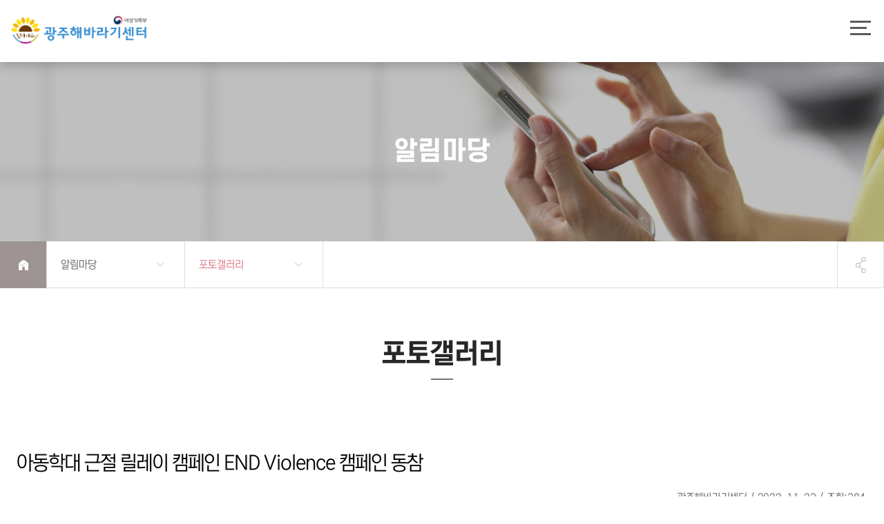

--- FILE ---
content_type: text/html; charset=UTF-8
request_url: http://www.gjonestop.or.kr/board/?board=gallery&site=gjonestop&mn=18&type=view&post_idx=4413
body_size: 4451
content:
<!DOCTYPE HTML>
<html lang="ko">
<head>
    <meta http-equiv="X-UA-Compatible" content="IE=edge,chrome=1" />
    <meta content="text/html; charset=utf-8" http-equiv="Content-Type" />
    <meta name="viewport" content="width=device-width, initial-scale=1, minimum-scale=1, maximum-scale=1, user-scalable=yes" />
    <meta name="theme-color" content="#009457">
    <meta name="description" content="광주해바라기센터">
    <meta name="keywords" content="광주해바라기센터">
    <meta name="author" content="광주해바라기센터">
    <meta property="og:type" content="website">
    <meta property="og:title" content="포토갤러리 > 알림마당 > 광주해바라기센터">
    <meta property="og:url" content="http://www.gjonestop.or.kr/">
    <meta property="og:site_name" content="광주해바라기센터">
    <meta property="og:description" content="광주해바라기센터">
    <meta property="og:image" content="http://www.gjonestop.or.kr/link_thumb.jpg">
    <meta name="twitter:url" content="http://www.gjonestop.or.kr/">
    <meta name="twitter:description" content="광주해바라기센터">
    <meta name="twitter:image" content="http://www.gjonestop.or.kr/link_thumb.jpg">
    <link rel="stylesheet" href="/pages/gjonestop/sass/main.css?time=1768646792">
    <link rel="stylesheet" href="/pages/gjonestop/sass/layout.css?time=1768646792">
    <link rel="stylesheet" href="/pages/gjonestop/sass/contents.css?time=1768646792">
  <link rel="shortcut icon" href="/pages/gjonestop/favicon.ico">
    <link rel="stylesheet" href="https://use.fontawesome.com/releases/v5.15.4/css/all.css" integrity="sha384-DyZ88mC6Up2uqS4h/KRgHuoeGwBcD4Ng9SiP4dIRy0EXTlnuz47vAwmeGwVChigm" crossorigin="anonymous">

	<meta name="naver-site-verification" content="993b8041a532a28b3f776966666c8c084f8f538f" />

    <title>포토갤러리 > 알림마당 > 광주해바라기센터</title>
                        <link rel="stylesheet" type="text/css" href="/pages/gjonestop/css/basic.css" />
                    <link rel="stylesheet" type="text/css" href="/pages/gjonestop/css/common.css" />
                    <link rel="stylesheet" type="text/css" href="/pages/gjonestop/css/layout.css" />
            
                        <link rel="stylesheet" type="text/css" href="/assets/libs/jquery-ui/jquery-ui.min.css" />
                    <link rel="stylesheet" type="text/css" href="/_modules/board/assets/css/common.css" />
                    <link rel="stylesheet" type="text/css" href="/_modules/board/views/photo/board.css" />
                    <link rel="stylesheet" href="/assets/libs/toast/css/toastr.css">
    <link href="/assets/css/jquery-confirm.min.css" type="text/css" rel="stylesheet">

<!--    <link rel="stylesheet" href="/assets/css/swiper.css">-->

    <script>
        var site = "gjonestop";
        var mn = "18";
        var mn1 = "15";
        var mn2 = "18";
        var mn3 = "";
        var mn4 = "";
        var home_type = "sub";
    </script>
    <script src="/assets/js/jquery-3.5.1.min.js" ></script>
    <script src="/assets/libs/swiperjs/swiper-bundle.min.js"></script>
    <script src="/assets/js/common.js"></script>
    <script src="/assets/js/send_sns.js"></script>
    <script src="/assets/libs/toast/js/toastr.min.js"></script>
    <script src="/assets/js/jquery.form.min.js"></script>
    <script src="/assets/js/jquery-confirm.min.js"></script>
    <script src="/pages/gjonestop/js/common.js"></script>
    <script src="/pages/gjonestop/js/basic.js"></script>
                                <script src="/assets/libs/jquery-ui/jquery-ui.js?time=1768646792" ></script>
                    <script src="/_modules/board/assets/js/common.js?time=1768646792" ></script>
                    <script src="/assets/js/jquery.simplemodal.1.4.4.min.js?time=1768646792" ></script>
                    <script src="/_modules/board/views/photo/board.js?time=1768646792" ></script>
            
</head>

<body>
<div id="wrap">
    <!-- skip navi -->
    <div title="스킵 메뉴" class="skipMenu">
        <a href="#visual">본문 바로가기</a>
        <a href="#navigation">주 메뉴 바로가기</a>
    </div>
    <!-- skip navi -->

		<header id="header_wrap"style=" background: #fff; box-shadow: 0 5px 15px rgba(0, 0, 0, 0.2);">
	        <div class="header">
            <div id="menuwrap">
                <h1>
                    <a href="/main/?site=gjonestop">
                        <span class="logo"><img src="/pages/gjonestop/img/logo.png" alt=""></span>
                    </a>
                </h1>
				<div id="navigation_pc">
					<ul id="navigation">
													<li>
								<a href="/page/?site=gjonestop&amp;mn=3" class="btnPullDown" target="_self" title="센터소개">
								   센터소개								</a>
								<div class="navigation_s1 pullDown">
								   <!-- <div class="tit">센터소개</div>-->
																			<ul class="depth2">
																							<li>
													<a href="/page/?site=gjonestop&amp;mn=3" class="" target="_self" title="인사말">
														<span class="depth_lmn">인사말</span>
													</a>

												</li>
																							<li>
													<a href="/page/?site=gjonestop&amp;mn=4" class="" target="_self" title="설립배경">
														<span class="depth_lmn">설립배경</span>
													</a>

												</li>
																							<li>
													<a href="/page/?site=gjonestop&amp;mn=5" class="" target="_self" title="조직구성">
														<span class="depth_lmn">조직구성</span>
													</a>

												</li>
																							<li>
													<a href="/page/?site=gjonestop&amp;mn=6" class="" target="_self" title="센터둘러보기">
														<span class="depth_lmn">센터둘러보기</span>
													</a>

												</li>
																							<li>
													<a href="/page/?site=gjonestop&amp;mn=7" class="" target="_self" title="찾아오시는 길">
														<span class="depth_lmn">찾아오시는 길</span>
													</a>

												</li>
																					</ul>
																	</div>
							</li>
													<li>
								<a href="/page/?site=gjonestop&amp;mn=9" class="btnPullDown" target="_self" title="지원업무">
								   지원업무								</a>
								<div class="navigation_s2 pullDown">
								   <!-- <div class="tit">지원업무</div>-->
																			<ul class="depth2">
																							<li>
													<a href="/page/?site=gjonestop&amp;mn=9" class="" target="_self" title="이용안내">
														<span class="depth_lmn">이용안내</span>
													</a>

												</li>
																							<li>
													<a href="/page/?site=gjonestop&amp;mn=10" class="" target="_self" title="지원안내">
														<span class="depth_lmn">지원안내</span>
													</a>

												</li>
																					</ul>
																	</div>
							</li>
													<li>
								<a href="/board/?board=consulting&amp;site=gjonestop&amp;mn=25&amp;end=Y" class="btnPullDown" target="_self" title="상담센터">
								   상담센터								</a>
								<div class="navigation_s3 pullDown">
								   <!-- <div class="tit">상담센터</div>-->
																			<ul class="depth2">
																							<li>
													<a href="/board/?board=consulting&amp;site=gjonestop&amp;mn=25&amp;end=Y" class="" target="_self" title="사이버상담실">
														<span class="depth_lmn">사이버상담실</span>
													</a>

												</li>
																					</ul>
																	</div>
							</li>
													<li>
								<a href="/board/?board=notice&amp;site=gjonestop&amp;mn=16" class="btnPullDown on" target="_self" title="알림마당">
								   알림마당								</a>
								<div class="navigation_s4 pullDown">
								   <!-- <div class="tit">알림마당</div>-->
																			<ul class="depth2">
																							<li>
													<a href="/board/?board=notice&amp;site=gjonestop&amp;mn=16" class="" target="_self" title="공지사항">
														<span class="depth_lmn">공지사항</span>
													</a>

												</li>
																							<li>
													<a href="/board/?board=gallery&amp;site=gjonestop&amp;mn=18" class=" on" target="_self" title="포토갤러리">
														<span class="depth_lmn">포토갤러리</span>
													</a>

												</li>
																							<li>
													<a href="/page/?site=gjonestop&amp;mn=19" class="" target="_self" title="전국 해바라기센터">
														<span class="depth_lmn">전국 해바라기센터</span>
													</a>

												</li>
																					</ul>
																	</div>
							</li>
											</ul>
				</div>


                <!--전체메뉴 버튼 -->
                <div id="header_menu" class="header_menu">
                    <a href="#none" title="navBtn1 open" class="navBtn1" onclick="toggle_mobile_menu(this); return false;">
                        <span class="bar"></span>
                        <span class="bar"></span>
                        <span class="bar"></span>
                    </a>
                </div>
                <!--//전체메뉴 버튼 -->
                <!-- 전체메뉴 -->
                <div id="sitemap" style="display: none">
                    <h3 class="hidden">전체메뉴</h3>
                    <a href="#" onclick="$('#sitemap').fadeOut();; return false;" class="close"></a>
                    <ul id="sitemap_nav">
                                                <li>
                            <a href="/page/?site=gjonestop&amp;mn=3" class="" target="_self" title="센터소개">
                            <span>센터소개</span>
                            </a>
                            <div class="gnb_sub sitemap_navi_2depth">
                                                                <ul>
                                    
                                    <li class="depth2">
                                        <a href="/page/?site=gjonestop&amp;mn=3" class="" target="_self" title="인사말">
                                        인사말                                        </a>
                                    </li>
                                    
                                    <li class="depth2">
                                        <a href="/page/?site=gjonestop&amp;mn=4" class="" target="_self" title="설립배경">
                                        설립배경                                        </a>
                                    </li>
                                    
                                    <li class="depth2">
                                        <a href="/page/?site=gjonestop&amp;mn=5" class="" target="_self" title="조직구성">
                                        조직구성                                        </a>
                                    </li>
                                    
                                    <li class="depth2">
                                        <a href="/page/?site=gjonestop&amp;mn=6" class="" target="_self" title="센터둘러보기">
                                        센터둘러보기                                        </a>
                                    </li>
                                    
                                    <li class="depth2">
                                        <a href="/page/?site=gjonestop&amp;mn=7" class="" target="_self" title="찾아오시는 길">
                                        찾아오시는 길                                        </a>
                                    </li>
                                                                    </ul>
                                                            </div>
                        </li>
                                                <li>
                            <a href="/page/?site=gjonestop&amp;mn=9" class="" target="_self" title="지원업무">
                            <span>지원업무</span>
                            </a>
                            <div class="gnb_sub sitemap_navi_2depth">
                                                                <ul>
                                    
                                    <li class="depth2">
                                        <a href="/page/?site=gjonestop&amp;mn=9" class="" target="_self" title="이용안내">
                                        이용안내                                        </a>
                                    </li>
                                    
                                    <li class="depth2">
                                        <a href="/page/?site=gjonestop&amp;mn=10" class="" target="_self" title="지원안내">
                                        지원안내                                        </a>
                                    </li>
                                                                    </ul>
                                                            </div>
                        </li>
                                                <li>
                            <a href="/board/?board=consulting&amp;site=gjonestop&amp;mn=25&amp;end=Y" class="" target="_self" title="상담센터">
                            <span>상담센터</span>
                            </a>
                            <div class="gnb_sub sitemap_navi_2depth">
                                                                <ul>
                                    
                                    <li class="depth2">
                                        <a href="/board/?board=consulting&amp;site=gjonestop&amp;mn=25&amp;end=Y" class="" target="_self" title="사이버상담실">
                                        사이버상담실                                        </a>
                                    </li>
                                                                    </ul>
                                                            </div>
                        </li>
                                                <li>
                            <a href="/board/?board=notice&amp;site=gjonestop&amp;mn=16" class=" on" target="_self" title="알림마당">
                            <span>알림마당</span>
                            </a>
                            <div class="gnb_sub sitemap_navi_2depth">
                                                                <ul>
                                    
                                    <li class="depth2">
                                        <a href="/board/?board=notice&amp;site=gjonestop&amp;mn=16" class="" target="_self" title="공지사항">
                                        공지사항                                        </a>
                                    </li>
                                    
                                    <li class="depth2 open">
                                        <a href="/board/?board=gallery&amp;site=gjonestop&amp;mn=18" class=" on" target="_self" title="포토갤러리">
                                        포토갤러리                                        </a>
                                    </li>
                                    
                                    <li class="depth2">
                                        <a href="/page/?site=gjonestop&amp;mn=19" class="" target="_self" title="전국 해바라기센터">
                                        전국 해바라기센터                                        </a>
                                    </li>
                                                                    </ul>
                                                            </div>
                        </li>
                                            </ul>

                </div>
                <!--// 전체메뉴 -->

            </div>
            <div class="pullDownbg" style="display:none"></div>


        </div>
    </header>
    <hr />
    <!-- 모바일메뉴 -->
    <div id="m_header_wrap" style="display:none;">
        <!-- 버튼클릭시 나오는 //search_box 박스 -->
        <div id="navigation_mobile" class="m_nav_box" style="background: none">

            <div class="nav_box">
                <h2 class="hidden">주메뉴</h2>
                <!-- 1뎁스 -->
                <div class="depth_1_box">
                    <ul>
                                                <li>
                            <a href="/page/?site=gjonestop&amp;mn=3"
                               class=""
                               target="_self"
                            title="현재창"
                            >
                            센터소개                            </a>
                        </li>
                                                <li>
                            <a href="/page/?site=gjonestop&amp;mn=9"
                               class=""
                               target="_self"
                            title="현재창"
                            >
                            지원업무                            </a>
                        </li>
                                                <li>
                            <a href="/board/?board=consulting&amp;site=gjonestop&amp;mn=25&amp;end=Y"
                               class=""
                               target="_self"
                            title="현재창"
                            >
                            상담센터                            </a>
                        </li>
                                                <li>
                            <a href="/board/?board=notice&amp;site=gjonestop&amp;mn=16"
                               class="active"
                               target="_self"
                            title="현재창"
                            >
                            알림마당                            </a>
                        </li>
                                            </ul>
                </div>
                <!-- 2뎁스 -->
                                                <div class="depth_2_box" style="display: none">
                    <ul class="2depth">
                        
                        <li class="">
                            <a class=""
                               href="/page/?site=gjonestop&amp;mn=3"
                               target="_self"
                            title="현재창"
                            >
                            인사말                            </a>
                            
                        </li>
                        
                        <li class="">
                            <a class=""
                               href="/page/?site=gjonestop&amp;mn=4"
                               target="_self"
                            title="현재창"
                            >
                            설립배경                            </a>
                            
                        </li>
                        
                        <li class="">
                            <a class=""
                               href="/page/?site=gjonestop&amp;mn=5"
                               target="_self"
                            title="현재창"
                            >
                            조직구성                            </a>
                            
                        </li>
                        
                        <li class="">
                            <a class=""
                               href="/page/?site=gjonestop&amp;mn=6"
                               target="_self"
                            title="현재창"
                            >
                            센터둘러보기                            </a>
                            
                        </li>
                        
                        <li class="">
                            <a class=""
                               href="/page/?site=gjonestop&amp;mn=7"
                               target="_self"
                            title="현재창"
                            >
                            찾아오시는 길                            </a>
                            
                        </li>
                                            </ul>
                </div>
                                                                <div class="depth_2_box" style="display: none">
                    <ul class="2depth">
                        
                        <li class="">
                            <a class=""
                               href="/page/?site=gjonestop&amp;mn=9"
                               target="_self"
                            title="현재창"
                            >
                            이용안내                            </a>
                            
                        </li>
                        
                        <li class="">
                            <a class=""
                               href="/page/?site=gjonestop&amp;mn=10"
                               target="_self"
                            title="현재창"
                            >
                            지원안내                            </a>
                            
                        </li>
                                            </ul>
                </div>
                                                                <div class="depth_2_box" style="display: none">
                    <ul class="2depth">
                        
                        <li class="">
                            <a class=""
                               href="/board/?board=consulting&amp;site=gjonestop&amp;mn=25&amp;end=Y"
                               target="_self"
                            title="현재창"
                            >
                            사이버상담실                            </a>
                            
                        </li>
                                            </ul>
                </div>
                                                                <div class="depth_2_box" style="display: block">
                    <ul class="2depth">
                        
                        <li class="">
                            <a class=""
                               href="/board/?board=notice&amp;site=gjonestop&amp;mn=16"
                               target="_self"
                            title="현재창"
                            >
                            공지사항                            </a>
                            
                        </li>
                        
                        <li class=" open">
                            <a class="on"
                               href="/board/?board=gallery&amp;site=gjonestop&amp;mn=18"
                               target="_self"
                            title="현재창"
                            >
                            포토갤러리                            </a>
                            
                        </li>
                        
                        <li class="">
                            <a class=""
                               href="/page/?site=gjonestop&amp;mn=19"
                               target="_self"
                            title="현재창"
                            >
                            전국 해바라기센터                            </a>
                            
                        </li>
                                            </ul>
                </div>
                                                                <div class="depth_2_box" style="display: none">
                    <ul class="2depth">
                        
                        <li class="">
                            <a class=""
                               href="/page/?site=gjonestop&amp;mn=23"
                               target="_self"
                            title="현재창"
                            >
                            개인정보처리방침                            </a>
                            
                        </li>
                        
                        <li class="">
                            <a class=""
                               href="/page/?site=gjonestop&amp;mn=24"
                               target="_self"
                            title="현재창"
                            >
                            이메일무단수집거부                            </a>
                            
                        </li>
                                            </ul>
                </div>
                                            </div>
            </div>
        </div>
    </div>
    <!-- //모바일메뉴 -->
    <hr />

    <hr />
            <div id="sub_content">
            <div class="content_box">
				<!-- sub_visual -->
				<div id="s_visual" class="sub04">
											<h3 class="sub_title">알림마당</h3>
									</div>
				<!-- //sub_visual -->

                <!-- sub_visual
                <div id="s_visual">
                    <div class="s_visual sub04">
                        <div class="txt_wrap">
                        </div>
                    </div>
                </div>
                <!-- //sub_visual -->


                <!-- contents -->
                <div id="contents">
                    <div class="contents_top">
                        <!-- weblocation -->
                        <div class="weblocation" id="weblocation_id">
                            <div class="weblocation_box">
                                <h3 class="hidden">현재페이지 경로 정보입니다. 뎁스 메뉴리스트를 이용하여 페이지를 이동하실 수 있습니다.</h3>
                                <ul class="location">
                                    <li class="home"><a href="/" title="홈" class="home"><span class="hidden">홈</span></a></li>
                                    <li class="mn"> <a href="#" class="depth_box_a location_dept_a">알림마당</a>
                                        <!-- 뎁스1 -->
                                        <ul class="location_dept depth_box">
                                                                                            <li>
                                                    <a href="/page/?site=gjonestop&amp;mn=3"
                                                       target="_self"
                                                       title="센터소개"
                                                       class=""><span>센터소개</span></a>
                                                </li>
                                                                                            <li>
                                                    <a href="/page/?site=gjonestop&amp;mn=9"
                                                       target="_self"
                                                       title="지원업무"
                                                       class=""><span>지원업무</span></a>
                                                </li>
                                                                                            <li>
                                                    <a href="/board/?board=consulting&amp;site=gjonestop&amp;mn=25&amp;end=Y"
                                                       target="_self"
                                                       title="상담센터"
                                                       class=""><span>상담센터</span></a>
                                                </li>
                                                                                            <li>
                                                    <a href="/board/?board=notice&amp;site=gjonestop&amp;mn=16"
                                                       target="_self"
                                                       title="알림마당"
                                                       class=" on"><span>알림마당</span></a>
                                                </li>
                                                                                    </ul>
                                        <!-- 뎁스1 End -->
                                    </li>
                                                                            <li class="mn"><a href="#" class="depth_box2_a location_dept_a"><span>포토갤러리</span></a>
                                            <!-- 뎁스2 -->
                                            <ul class="location_dept depth_box2">
                                                                                                    <li>
                                                        <a href="/board/?board=notice&amp;site=gjonestop&amp;mn=16"
                                                           target="_self"
                                                           title="공지사항"
                                                           class="">
                                                            <span>공지사항</span>
                                                        </a>
                                                    </li>
                                                                                                    <li>
                                                        <a href="/board/?board=gallery&amp;site=gjonestop&amp;mn=18"
                                                           target="_self"
                                                           title="포토갤러리"
                                                           class=" on">
                                                            <span>포토갤러리</span>
                                                        </a>
                                                    </li>
                                                                                                    <li>
                                                        <a href="/page/?site=gjonestop&amp;mn=19"
                                                           target="_self"
                                                           title="전국 해바라기센터"
                                                           class="">
                                                            <span>전국 해바라기센터</span>
                                                        </a>
                                                    </li>
                                                                                            </ul>
                                            <!-- 뎁스2 End -->
                                        </li>
                                    
                                </ul>
                                <div id="share_info" class="info">
                                  <a href="#"  class="sns"><span class="hidden">SNS 공유하기</span></a>
                                  <div class="sns_share share_box" style="display:none;">
                                    <ul>
                                      <li><a href="www.gjonestop.or.kr/board/?board=gallery&site=gjonestop&mn=18&type=view&post_idx=4413" class="sns1"  data-toggle="sns_share" data-service="facebook"  data-title="페이스북 SNS공유"><span>페이스북</span></a></li>
                                      <li><a href="www.gjonestop.or.kr/board/?board=gallery&site=gjonestop&mn=18&type=view&post_idx=4413" class="sns3"  data-toggle="sns_share" data-service="twitter"  data-title="트위터 SNS공유"><span>트위터</span></a></li>
                                      <li><a href="www.gjonestop.or.kr/board/?board=gallery&site=gjonestop&mn=18&type=view&post_idx=4413" class="sns2"  data-toggle="sns_share" data-service="band"  data-title="네이버밴드 공유"><span>네이버밴드</span></a></li>
                                      <li><a href="#" class="sns4" onclick="copy_clipboard_user('www.gjonestop.or.kr/board/?board=gallery&site=gjonestop&mn=18&type=view&post_idx=4413')"><span>URL 복사</span></a></li>
                                    </ul>
                                    <a href="#" class="btn_close"><span class="hidden">닫기</span></a>
                                  </div>

                                  <!--<a href="#" class="btn_qr_sub"><span class="hidden">QR코드보기</span></a>-->
                                  <div class="qr_sub_on share_box" style="display:none">
                                    <div class="qr_box">
                                      <dl>
                                        <dt>QR코드 서비스</dt>
                                        <dd>스마트폰으로 QR코드를 스캔하시면 <br>
                                          현재 페이지로 바로 접속하실 수 있습니다.</dd>
                                        </dl>
                                        <div class="qr_img"> <img src="/datas/qrcode/menu/gjonestop/18.png" alt="QR Code"> </div>
                                        <a href="#" class="btn_close"><span class="hidden">qr코드 서비스 닫기</span></a>
                                      </div>
                                    </div>
                                  </div>
                            </div>
                        </div>
                        <!-- weblocation -->
                    </div>
                    <!-- <h3 class="subtop_title">포토갤러리</h3> -->
                                                            <div id="contents_wrap">
                        						<h3 class="sub_page_title">포토갤러리</h3>
                        <div id="page_content"><form id="default_board">
    <input type="hidden" name="board" value="gallery">
    <input type="hidden" name="site" value="gjonestop">
    <input type="hidden" name="mn" value="18">
    <input type="hidden" name="type" value="view">
</form>
<div id="board_wrap">

</div>
<div id="bbs_loading">
    <div class="board_list_bg">
        <div class="loader"></div>
    </div>
</div></div>
                                            </div>
                                    </div>
                <!-- contents -->
            </div>

        </div>
        <!-- footer -->
    <footer id="footer">
		<div class="footer_menu">
			<ul>
				<li><a href="/page/?site=gjonestop&mn=23">개인정보처리방침</a></li>
				<li><a href="/page/?site=gjonestop&mn=24">이메일무단수집거부</a></li>
				<li><a href="/page/?site=gjonestop&mn=7">찾아오시는길</a></li>
			</ul>
		</div>
		<div class="footer_bottom">
			<div class="copy_box">
				<address>
					<ul>
						<li>(61453) 광주광역시 동구 필문대로 365 조선대학교병원 2층</li>
						<li>TEL. 062)225-3117, 232-3117</li>
						<li>FAX. 062)234-3117</li>
					</ul>
					<br />
					COPYRIGHT(C) 2021 by 광주해바라기센터. ALL RIGHTS RESERVED.
				</address>
			</div>
		</div>
    </footer>
</div>
</body>

</html>


--- FILE ---
content_type: text/html; charset=UTF-8
request_url: http://www.gjonestop.or.kr/board/view/?board=gallery&site=gjonestop&mn=18&type=view&post_idx=4413
body_size: 2098
content:


<div class="board_view">
    <div class="title">아동학대 근절 릴레이 캠페인 END Violence 캠페인 동참</div>
	<div class="info">광주해바라기센터 / 2022-11-23 / 조회:384</div>
    
	<div class="board_view_contents">
        <div style="text-align:center"><span style="text-autospace:none"><span lang="EN-US" style="font-size:17.0pt"><span style="font-family:함초롬바탕"><span style="letter-spacing:0.0pt"><strong style="font-weight:bold">&lt; </strong></span></span></span><span style="font-size:17.0pt"><strong style="font-weight:bold">아동학대 근절 릴레이 캠페인</strong></span><span lang="EN-US" style="font-size:17.0pt"><span style="font-family:함초롬바탕"><span style="letter-spacing:0.0pt"><strong style="font-weight:bold">&gt;</strong></span></span></span></span><br />
<span style="text-autospace:none">&nbsp;</span><br />
<span style="text-autospace:none"><span lang="EN-US" style="font-size:15.0pt"><span style="font-family:함초롬바탕"><span style="letter-spacing:0.0pt">&quot;END Violence&quot; </span></span></span><span style="font-size:15.0pt">캠페인은 아동</span><span lang="EN-US" style="font-size:15.0pt"><span style="font-family:함초롬바탕"><span style="letter-spacing:0.0pt">, </span></span></span><span style="font-size:15.0pt">청소년을 향한 모든 폭력을 근절하기 위해 외교부와 유니세프가 함께 진행하는<br />
글로벌 아동학대 인식 개선 온라인 캠페인 입니다</span><span lang="EN-US" style="font-size:15.0pt"><span style="font-family:함초롬바탕"><span style="letter-spacing:0.0pt">.</span></span></span></span></div>
&nbsp;

<figure class="easyimage easyimage-align-center"><img alt="" src="/datas/editor/20221123/3081f14c4b4c5895257549c202f3fd59" width="519" />
<figcaption></figcaption>
</figure>

<div style="text-align:center"><span style="text-autospace:none"><span style="font-size:15.0pt">아동과 청소년이 행복하고 건강하게 성장할 수 있도록 광주해바라기센터도 함께 노력하겠습니다</span><span lang="EN-US" style="font-size:15.0pt"><span style="font-family:함초롬바탕"><span style="letter-spacing:0.0pt">.</span></span></span></span><br />
<span style="text-autospace:none"><span style="font-size:15.0pt">이렇게 의미 있는 캠페인에 동참할 수 있도록 지목해주신 광주해바라기센터</span><span lang="EN-US" style="font-size:15.0pt"><span style="font-family:함초롬바탕"><span style="letter-spacing:0.0pt">(</span></span></span><span style="font-size:15.0pt">아동</span><span lang="EN-US" style="font-size:15.0pt"><span style="font-family:함초롬바탕"><span style="letter-spacing:0.0pt">) </span></span></span><span style="font-size:15.0pt">부소장님께 감사드립니다</span><span lang="EN-US" style="font-size:15.0pt"><span style="font-family:함초롬바탕"><span style="letter-spacing:0.0pt">.</span></span></span></span><br />
<span style="text-autospace:none"><span style="font-size:15.0pt">다음 캠페인 릴레이를 이어가실 분으로</span>&nbsp; <span style="font-size:15.0pt">요청드리겠습니다</span><span lang="EN-US" style="font-size:15.0pt"><span style="font-family:함초롬바탕"><span style="letter-spacing:0.0pt">.</span></span></span></span><br />
<span style="text-autospace:none"><span lang="EN-US" style="font-size:15.0pt"><span style="font-family:함초롬바탕"><span style="letter-spacing:0.0pt">#</span></span></span><span style="font-size:15.0pt">아동폭력 근절 </span><span lang="EN-US" style="font-size:15.0pt"><span style="font-family:함초롬바탕"><span style="letter-spacing:0.0pt">#END Violence&nbsp;</span></span></span></span><br />
<span style="text-autospace:none">&nbsp;</span></div>
        
	</div>
    </div>
<style>
    #comment_list {}
    .comment_box{width:100%;overflow:hidden}
    .comment_box li{float:left;width:100%;border-bottom:1px solid #ddd;padding:30px 0;position:relative}
    .comment_box .cmt_cnt{padding:15px 0}
    .comment_box .cmt_name{font-weight:600;color:#666}
    .comment_box .cmt_name span{font-size:15px;margin-left:15px;font-weight:400;color:#888;letter-spacing:-.2px}
    .comment_box .cmt_btn{position:absolute;right:0;bottom:20px}
    .cmt_write_member p{float:left;margin-right:20px;color:#888}
    .cmt_write_member input{font-size:14px}
    .btn_cmtsmt input{float:left;width:10%;height:100px;line-height:100px;text-align:center;margin-left:-1px;font-size:16px;font-weight:500;color:#333}

    .star_rating {width:95px}
    .star_rating,.star_rating span{display:inline-block; height:18px; overflow:hidden;background:url(/_modules/board/assets/img/star_rating.png)no-repeat}
    .star_rating span{background-position:left bottom; line-height:0; vertical-align:top}
	
	.btn_more_plus{display:block;border:1px solid #ddd;text-align:center;font-size:15px;color:#666;overflow:hidden;width:500px;margin:30px auto;height:50px;line-height:50px}
	.btn_more_plus:hover{background:#222;color:#fff;border:none}


/****** Mobile ******/
@media screen and (max-width:690px){

	.btn_more_plus{width:100%}
}
</style>
<div id="comment_list">
    <ul class="comment_box">
        </ul>
    </div>
<script>
    $("#btn_more_plus").click(function(){
        if($(this).hasClass('end') !== false){
            return false;
        }

        var show_count = $(".paper_box ul li:visible").length;
        //$(".paper_box ul li:lt("+(show_count+6)+")").slideDown();
        $("#comment_list ul li").slideDown();
        var hidden_count = $("#comment_list ul li:hidden").length;
        var child_height =  $('#comment_list ul').height();
        if(hidden_count === 0){
            $("#btn_more_plus").css('pointer-events','none');
            $("#btn_more_plus").html('더이상 논문저서가 없습니다.');
        }
        return false;
    });
</script><a href="/board/?board=gallery&amp;site=gjonestop&amp;mn=18&amp;type=lists" class="go_list">목록으로 가기</a>
<div class="con_wrap">
    <!-- 버튼시작 -->
    <div id="board_btn" class="mt20">
        <div class="fl">
			        </div>
        <div class="fr">
						        </div>
    </div>
    <!-- 버튼끝 -->
</div>


--- FILE ---
content_type: text/css
request_url: http://www.gjonestop.or.kr/pages/gjonestop/sass/main.css?time=1768646792
body_size: 2483
content:
@charset "UTF-8";
.swiper-wrapper {
  transition-timing-function: ease-out;
  position: relative;
  display: flex;
  transform-style: preserve-3d;
  transition-property: transform;
  box-sizing: content-box;
}

.swiper-slide {
  display: inline-block;
  flex-shrink: 0;
}

/*visual*/
#visual {
  position: relative;
  width: 100%;
  max-width: 1920px;
  margin: 0 auto;
  overflow: hidden;
}
@media (min-width: 320px) and (max-width: 690px) {
  #visual {
    max-width: 100%;
  }
}
@media (min-width: 691px) and (max-width: 1399px) {
  #visual {
    max-width: 100%;
  }
}
#visual .list {
  display: flex;
  width: 1920px;
}
@media (min-width: 320px) and (max-width: 690px) {
  #visual .list {
    width: 100%;
  }
}
@media (min-width: 320px) and (max-width: 690px) {
  #visual .list img {
    width: 100%;
    height: 20rem;
  }
}
@media (min-width: 691px) and (max-width: 1399px) {
  #visual .list img {
    width: 100%;
    height: 20rem;
  }
}
@media (min-width: 691px) and (max-width: 1399px) {
  #visual .list img {
    width: 100%;
    height: 35rem;
  }
}
@media (min-width: 1400px) and (max-width: 1700px) {
  #visual .list img {
    width: 100%;
  }
}

.control_btn {
  position: absolute;
  bottom: 1.6rem;
  left: 42rem;
  width: 30rem;
  height: 8rem;
  background: rgba(255, 255, 255, 0.8);
}
@media (min-width: 320px) and (max-width: 690px) {
  .control_btn {
    right: 0;
    left: auto;
    width: 17rem;
    height: 5rem;
    bottom: 1.6rem;
  }
}
@media (min-width: 691px) and (max-width: 1399px) {
  .control_btn {
    right: 0;
    left: auto;
    width: 20rem;
    height: 5rem;
    bottom: 1.6rem;
  }
}
@media (min-width: 1400px) and (max-width: 1700px) {
  .control_btn {
    right: 0;
    left: auto;
  }
}
.control {
  align-items: center;
  justify-content: center;
  display: flex;
  height: 8rem;
}
@media (min-width: 320px) and (max-width: 690px) {
  .control {
    height: 5rem;
  }
}
@media (min-width: 691px) and (max-width: 1399px) {
  .control {
    height: 5rem;
  }
}
.control > li {
  float: left;
  font-weight: 900;
}
.control > li.num {
  line-height: 3.2rem;
  padding: 0 2rem;
}
@media (min-width: 320px) and (max-width: 690px) {
  .control > li.num {
    font-size: 1rem;
    padding: 0;
  }
}
@media (min-width: 691px) and (max-width: 1399px) {
  .control > li.num {
    font-size: 1rem;
    padding: 0;
  }
}
.control > li.num span.now {
  color: #000;
}
.control > li > a {
  display: block;
  float: left;
}
.control > li > a.btn_arrow {
  background: url("/pages/arch/img/icon_arrow_prev.png") 50% 50% no-repeat;
  width: 5.5rem;
  height: 0.8rem;
  padding: 1.5rem;
}
@media (min-width: 320px) and (max-width: 690px) {
  .control > li > a.btn_arrow {
    background-size: 3rem;
  }
}
@media (min-width: 691px) and (max-width: 1399px) {
  .control > li > a.btn_arrow {
    background-size: 3rem;
  }
}
.control > li > a.btn_next {
  -webkit-transform: scaleX(-1);
  transform: scaleX(-1);
}
.control > li > a.btn_play {
  background: url("/pages/arch/img/icon_arrow_play.png") 50% 50% no-repeat;
  width: 1.1rem;
  height: 1.5rem;
  margin: 0.2rem 0 0 1.3rem;
}
@media (min-width: 320px) and (max-width: 690px) {
  .control > li > a.btn_play {
    margin: 0;
  }
}
.control > li > a.btn_stop {
  background: url("/pages/arch/img/icon_arrow_stop.png") 50% 50% no-repeat;
  width: 1.2rem;
  height: 1.4rem;
  margin: 0.2rem 0 0 1.3rem;
}
@media (min-width: 320px) and (max-width: 690px) {
  .control > li > a.btn_stop {
    margin: 0;
  }
}

.control_btn_pop {
  position: absolute;
  top: 0;
  right: 0;
}
.control_btn_pop .control {
  height: auto;
}

#bbs_section {
  width: 1500px;
  margin: 0 auto;
  padding: 5rem 0 0 0;
  overflow: hidden;
}
@media (min-width: 320px) and (max-width: 690px) {
  #bbs_section {
    width: 100%;
  }
}
@media (min-width: 691px) and (max-width: 1399px) {
  #bbs_section {
    width: 100%;
  }
}
@media (min-width: 1400px) and (max-width: 1700px) {
  #bbs_section {
    width: 100%;
  }
}
@media (min-width: 320px) and (max-width: 690px) {
  #bbs_section {
    padding: 2rem;
  }
}
@media (min-width: 691px) and (max-width: 1399px) {
  #bbs_section {
    padding: 2rem;
  }
}
@media (min-width: 1400px) and (max-width: 1700px) {
  #bbs_section {
    padding: 2rem;
  }
}

/*게시판*/
#news {
  width: 54rem;
  height: 32rem;
  float: left;
}
@media (min-width: 320px) and (max-width: 690px) {
  #news {
    width: 100%;
    height: 42rem;
  }
}
@media (min-width: 691px) and (max-width: 1399px) {
  #news {
    width: 100%;
    height: 34rem;
  }
}
@media (min-width: 1400px) and (max-width: 1700px) {
  #news {
    width: 100%;
    width: calc(100% - 960px);
  }
}
#news .tabmenu {
  position: relative;
  margin-top: -1rem;
}
#news .tabmenu .wrap {
  display: inline-block;
}
@media (min-width: 320px) and (max-width: 690px) {
  #news .tabmenu .wrap.on .tab > a {
    background: #445EA5;
    color: #fff !important;
  }
}
@media (min-width: 320px) and (max-width: 690px) {
  #news .tabmenu .wrap {
    display: block;
  }
}
@media (min-width: 320px) and (max-width: 690px) {
  #news .tabmenu .wrap .tab {
    width: 100%;
    text-align: center;
  }
}
#news .tabmenu .wrap .tab > a {
  font-size: 1.7rem;
  display: block;
  line-height: 4.5rem;
  padding: 0 1rem;
  color: #666;
}
@media (min-width: 320px) and (max-width: 690px) {
  #news .tabmenu .wrap .tab > a {
    padding: 0;
    border: 1px solid #ddd;
    width: 33.3%;
    float: left;
    margin: -0.1rem 0 0rem -0.1rem;
    font-size: 1.6rem;
  }
}
@media (min-width: 1400px) and (max-width: 1700px) {
  #news .tabmenu .wrap .tab > a {
    padding: 0 0.2rem;
    font-size: 1.5rem;
  }
}
#news .tabmenu .wrap .tab > a:hover {
  text-decoration: none;
  color: #000;
  font-weight: 700;
}
.tabmenu .on .tab a {
  border: 4px solid #ffd100;
  border-radius: 25px;
  text-decoration: none;
  color: #000 !important;
  font-weight: 700;
}
@media (min-width: 320px) and (max-width: 690px) {
  .tabmenu .on .tab a {
    border-radius: 0;
  }
}

#news .tabmenu .wrap .cnt {
  width: 100%;
  position: absolute;
  top: 5.5rem;
  left: 0;
  z-index: 1;
  min-height: 26.2rem;
  background: #f8f8f8;
}
#news .tabmenu .wrap .cnt ul {
  padding: 2rem;
}
@media (min-width: 320px) and (max-width: 690px) {
  #news .tabmenu .wrap .cnt {
    top: 10rem;
  }
}
#news .tabmenu .wrap .cnt a.btn_more {
  position: absolute;
  top: -5rem;
  right: 0;
  display: block;
  width: 28px;
  height: 28px;
  background: url("/pages/arch/img/bbs_btn_more.png") right center no-repeat;
}
@media (min-width: 320px) and (max-width: 690px) {
  #news .tabmenu .wrap .cnt a.btn_more > span {
    display: block;
    font-size: 1.4rem;
    width: auto;
    height: auto;
    line-height: 4rem;
    position: static;
    color: #999;
    padding: 0 0 0 2rem;
    text-align: center;
    margin-left: -1.5rem;
  }
}
@media (min-width: 320px) and (max-width: 690px) {
  #news .tabmenu .wrap .cnt a.btn_more {
    bottom: -4.5rem;
    width: 100%;
    height: 4rem;
    top: auto;
    display: block;
    border: 1px solid #ddd;
    background-size: 1.8rem;
    background-position: 62% center;
  }
}
#news .tabmenu .wrap .cnt ul > li {
  position: relative;
  float: left;
  width: 100%;
}
#news .tabmenu .wrap .cnt ul > li:before {
  content: "";
  display: block;
  position: absolute;
  background: #ffd100;
  width: 4px;
  height: 4px;
  top: 13px;
}
#news .tabmenu .wrap .cnt ul > li > a {
  float: left;
  font-size: 1.6rem;
  color: #555;
  font-weight: 100;
  padding-left: 20px;
  line-height: 3.1rem;
  width: 74%;
  white-space: nowrap;
  text-overflow: ellipsis;
  overflow: hidden;
}
@media (min-width: 320px) and (max-width: 690px) {
  #news .tabmenu .wrap .cnt ul > li > a {
    font-weight: 500;
  }
}
#news .tabmenu .wrap .cnt ul > li > a > span.date {
  color: #35b2b2;
  font-weight: 700;
  font-size: 1.2rem;
  position: absolute;
  right: 0;
}
#news .tabmenu .wrap .cnt ul > li > a:hover {
  font-weight: 500;
  color: #222;
}

/*공통*/
.sec_tit {
  position: relative;
  padding-bottom: 1.5rem;
}
.sec_tit a.btn_more {
  position: absolute;
  top: 0;
  right: 0;
  background: url("/pages/arch/img/bbs_btn_more.png") right center no-repeat;
  display: block;
  width: 28px;
  height: 28px;
}
h3.main_tit {
  font-size: 2.1rem;
  line-height: 3rem;
  color: #000;
}

/*팝업존*/
#popzone {
  float: left;
  margin-left: 3rem;
}
@media (min-width: 320px) and (max-width: 690px) {
  #popzone {
    margin-left: 0;
    width: 100%;
  }
}
@media (min-width: 691px) and (max-width: 1399px) {
  #popzone {
    margin-left: 0;
    width: 49%;
  }
}
#popzone .popzone > ul {
  display: flex;
  width: 45rem;
  height: 26.2rem;
}
@media (min-width: 320px) and (max-width: 690px) {
  #popzone .popzone > ul {
    width: 100%;
    transform: none !important;
    height: auto;
  }
}
@media (min-width: 691px) and (max-width: 1399px) {
  #popzone .popzone > ul {
    height: 34rem;
  }
}
@media (min-width: 320px) and (max-width: 690px) {
  #popzone .popzone > ul > li {
    width: 100% !important;
  }
}
@media (min-width: 320px) and (max-width: 690px) {
  #popzone .popzone > ul > li img {
    width: 100%;
  }
}
@media (min-width: 691px) and (max-width: 1399px) {
  #popzone .popzone > ul > li img {
    width: 100%;
    height: 34rem;
  }
}

/*미디어*/
#media {
  float: left;
  margin-left: 3rem;
}
@media (min-width: 320px) and (max-width: 690px) {
  #media {
    margin-left: 0;
    padding-top: 2rem;
    width: 100%;
    height: 30rem;
  }
}
@media (min-width: 691px) and (max-width: 1399px) {
  #media {
    margin-left: 2%;
    width: 49%;
    height: 30rem;
  }
}
#media .media {
  float: left;
  width: 45rem;
  height: 26.3rem;
  background: #000;
}
@media (min-width: 320px) and (max-width: 690px) {
  #media .media {
    width: 100%;
    height: 100%;
    position: relative;
    top: 50%;
    transform: translateY(-50%);
  }
}
@media (min-width: 691px) and (max-width: 1399px) {
  #media .media {
    width: 100%;
  }
}
@media (min-width: 691px) and (max-width: 1399px) {
  #media .media {
    height: 34rem;
  }
}
#media .media .media iframe {
  width: 100%;
  height: 100%;
}

/*갤러리*/
#gallery_sec {
  width: 1500px;
  margin: 0 auto;
  padding-top: 4rem;
}
@media (min-width: 320px) and (max-width: 690px) {
  #gallery_sec {
    width: 100%;
  }
}
@media (min-width: 691px) and (max-width: 1399px) {
  #gallery_sec {
    width: 100%;
  }
}
@media (min-width: 1400px) and (max-width: 1700px) {
  #gallery_sec {
    width: 100%;
  }
}
@media (min-width: 320px) and (max-width: 690px) {
  #gallery_sec {
    width: 100%;
    padding: 3rem 2rem 0 2rem;
  }
}
@media (min-width: 691px) and (max-width: 1399px) {
  #gallery_sec {
    width: 100%;
    padding: 3rem 2rem 0 2rem;
  }
}
@media (min-width: 1400px) and (max-width: 1700px) {
  #gallery_sec {
    width: 100%;
    padding: 2rem;
  }
}

#gallery {
  position: relative;
}
#gallery .gallery_container {
  position: relative;
}
#gallery .gallery_container > a.btn_more {
  position: absolute;
  top: 0;
  right: 0;
  background: url("/pages/arch/img/bbs_btn_more.png") right center no-repeat;
  display: block;
  width: 28px;
  height: 28px;
  z-index: 999;
}
#gallery .sec_tit_tab {
  float: left;
  width: 100%;
  margin-bottom: 1rem;
  position: relative;
  z-index: 999;
}
#gallery .sec_tit_tab ul li a {
  display: block;
  float: left;
  font-size: 1.7rem;
  line-height: 5rem;
  padding: 0 1.3rem;
  height: 5.3rem;
}
#gallery .sec_tit_tab ul li a.on {
  border: 4px solid #ffd100;
  border-radius: 25px;
  text-decoration: none;
  color: #000 !important;
  font-weight: 700;
  line-height: 4.5rem;
}
#gallery .sec_tit_tab ul li a:hover {
  color: #000;
  text-decoration: none;
}
#gallery .btn_wrap a {
  display: block;
}
#gallery .btn_wrap a.btn_arrow {
  background: url("/pages/arch/img/icon_photo_prev.png") 50% 50% no-repeat;
  width: 6.7rem;
  height: 4.4rem;
}
@media (min-width: 320px) and (max-width: 690px) {
  #gallery .btn_wrap a.btn_arrow {
    background: url("/pages/arch/img/m_btn_prev.png") 50% 50% no-repeat;
    width: 4.5rem;
    height: 4.5rem;
  }
}
@media (min-width: 691px) and (max-width: 1399px) {
  #gallery .btn_wrap a.btn_arrow {
    background: url("/pages/arch/img/m_btn_prev.png") 50% 50% no-repeat;
    width: 4.5rem;
    height: 4.5rem;
  }
}
@media (min-width: 1400px) and (max-width: 1700px) {
  #gallery .btn_wrap a.btn_arrow {
    background: url("/pages/arch/img/m_btn_prev.png") 50% 50% no-repeat;
    width: 4.5rem;
    height: 4.5rem;
  }
}
#gallery .btn_wrap a.prev {
  position: absolute;
  top: 50%;
  left: -10rem;
}
@media (min-width: 320px) and (max-width: 690px) {
  #gallery .btn_wrap a.prev {
    left: 0;
    z-index: 999;
  }
}
@media (min-width: 691px) and (max-width: 1399px) {
  #gallery .btn_wrap a.prev {
    left: 0;
    z-index: 999;
  }
}
@media (min-width: 1400px) and (max-width: 1700px) {
  #gallery .btn_wrap a.prev {
    left: 0;
    z-index: 999;
  }
}
#gallery .btn_wrap a.next {
  transform: scaleX(-1);
  -webkit-transform: scaleX(-1);
  position: absolute;
  top: 50%;
  right: -10rem;
}
@media (min-width: 320px) and (max-width: 690px) {
  #gallery .btn_wrap a.next {
    right: 0;
    z-index: 999;
  }
}
@media (min-width: 691px) and (max-width: 1399px) {
  #gallery .btn_wrap a.next {
    right: 0;
    z-index: 999;
  }
}
@media (min-width: 1400px) and (max-width: 1700px) {
  #gallery .btn_wrap a.next {
    right: 0;
    z-index: 999;
  }
}
#gallery .gallery_container ul {
  display: flex;
}
#gallery .gallery_container ul > li {
  width: 28rem;
  height: 18rem;
  position: relative;
  margin: 0 2rem 0 0;
}
@media (min-width: 320px) and (max-width: 690px) {
  #gallery .gallery_container ul > li {
    height: 26rem;
  }
}
#gallery .gallery_container ul > li .photo_box {
  width: 100%;
  overflow: hidden;
  position: relative;
  height: 18rem;
}
@media (min-width: 320px) and (max-width: 690px) {
  #gallery .gallery_container ul > li .photo_box {
    height: 26rem;
  }
}
#gallery .gallery_container ul > li .photo_box .title {
  position: absolute;
  bottom: 0;
  left: 0;
  font-size: 1.6rem;
  line-height: 3.6rem;
  color: #fff;
  letter-spacing: -0.04em;
  font-weight: 500;
  overflow: hidden;
  width: 100%;
}
#gallery .gallery_container ul > li .photo_box .title p {
  position: relative;
  z-index: 999;
  padding-left: 1.5rem;
  font-size: 1.4rem;
}
#gallery .gallery_container ul > li .photo_box .title:before {
  content: "";
  display: block;
  position: absolute;
  width: 100%;
  height: 4rem;
  background: rgba(0, 0, 0, 0.7);
  z-index: 1;
}
#gallery .gallery_container ul > li .photo_box > img {
  width: 100%;
  position: relative;
  left: 0;
  -webkit-transition: -webkit-transform 0.3s;
  -moz-transition: -moz-transform 0.3s;
  -o-transition: -o-transform 0.3s;
  transition: transform 0.3s;
}
#gallery .gallery_container ul > li .photo_box .ovrly {
  background: rgba(0, 0, 0, 0.2);
  height: 100%;
  left: 0;
  top: 0;
  position: absolute;
  width: 100%;
  opacity: 0.9;
  -webkit-transition: all 0.3s;
  -moz-transition: all 0.3s;
  -o-transition: all 0.3s;
  transition: all 0.3s;
}
#gallery .gallery_container ul > li .photo_box:hover img {
  -webkit-transform: scale(1.1);
  -moz-transform: scale(1.1);
  -ms-transform: scale(1.1);
  -o-transform: scale(1.1);
  transform: scale(1.1);
}

/*# sourceMappingURL=main.css.map */


--- FILE ---
content_type: text/css
request_url: http://www.gjonestop.or.kr/pages/gjonestop/sass/layout.css?time=1768646792
body_size: 4694
content:
@charset "UTF-8";
.swiper-wrapper {
  transition-timing-function: ease-out;
  position: relative;
  display: flex;
  transform-style: preserve-3d;
  transition-property: transform;
  box-sizing: content-box;
}

.swiper-slide {
  display: inline-block;
  flex-shrink: 0;
}

@media screen and (max-width: 800px) {
  .swiper-slide {
    width: 100% !important;
  }
}

#wrap {
  width: 100%;
  margin: 0 auto;
  position: relative;
  word-break: keep-all;
}

#header_wrap {
  position: fixed;
  width: 100%;
  z-index: 99999;
}

@media screen and (max-width: 1500px) {
  #header_wrap {
    padding: 0 14px;
  }
}

#header {
  width: 100%;
  position: relative;
}

@media (min-width: 320px) and (max-width: 690px) {
  #header {
    height: 9rem;
  }
}

@media (min-width: 691px) and (max-width: 1399px) {
  #header {
    height: 9rem;
  }
}

.header_scroll {
  position: fixed !important;
  background: #fff;
  z-index: 99;
}

.header_scroll .header_top {
  display: none;
}

.header_scroll .pullDownbg {
  top: 7rem;
}

.header_top {
  width: 100%;
  height: 3.5rem;
  background: #eee;
}

.header_top .header_topwrap {
  position: relative;
  width: 1500px;
  margin: 0 auto;
}

@media (min-width: 320px) and (max-width: 690px) {
  .header_top .header_topwrap {
    width: 100%;
  }
}

@media (min-width: 691px) and (max-width: 1399px) {
  .header_top .header_topwrap {
    width: 100%;
  }
}

@media (min-width: 1400px) and (max-width: 1500px) {
  .header_top .header_topwrap {
    width: 100%;
  }
}

.header_top .header_topwrap .link_site_wrap > a:nth-child(1) {
  background: #445EA5;
}

.header_top .header_topwrap .link_site_wrap > a:nth-child(2) {
  background: #666;
}

.header_top .header_topwrap .link_site_wrap > a:nth-child(3) {
  background: #999;
}

.header_top .header_topwrap .link_site_wrap a {
  position: relative;
  float: left;
  color: #fff;
  line-height: 35px;
  font-size: 1.3rem;
  padding: 0 3.8rem 0 1.5rem;
}

.header_top .header_topwrap .link_site_wrap a:after {
  content: '';
  position: absolute;
  top: 0.4rem;
  width: 15px;
  height: 15px;
  background: url("/pages/gjonestop/img/btn_link_wh.png") right center no-repeat;
  background-size: contain;
  padding-right: 7px;
}

.header_top .header_topwrap .header_info {
  position: absolute;
  top: 0;
  right: 0;
}

.header_top .header_topwrap .header_info > li {
  float: left;
  padding-right: 2rem;
}

.header_top .header_topwrap .header_info > li > a {
  color: #555;
  line-height: 3.3rem;
  font-size: 1.3rem;
}

@media (min-width: 320px) and (max-width: 690px) {
  .header_top {
    display: none;
  }
}

@media (min-width: 691px) and (max-width: 1399px) {
  .header_top {
    display: none;
  }
}

#menuwrap {
  position: relative;
  width: 1500px;
  margin: 0 auto;
  text-align: center;
  height: 9rem;
}

@media (min-width: 320px) and (max-width: 690px) {
  #menuwrap {
    width: 100%;
  }
}

@media (min-width: 691px) and (max-width: 1399px) {
  #menuwrap {
    width: 100%;
  }
}

@media (min-width: 1400px) and (max-width: 1500px) {
  #menuwrap {
    width: 100%;
  }
}

#menuwrap h1 {
  position: absolute;
  top: 1.6rem;
  left: 0;
  z-index: 99;
}

#menuwrap h1:first-child span.logo {
  float: left;
}

@media (min-width: 320px) and (max-width: 690px) {
  #menuwrap h1:first-child span.logo {
    width: 20rem;
    display: inline-block;
    padding-top: 2rem;
  }
}

@media (min-width: 691px) and (max-width: 1399px) {
  #menuwrap h1:first-child span.logo {
    width: 20rem;
    display: inline-block;
    padding-top: 2rem;
  }
}

@media (min-width: 320px) and (max-width: 690px) {
  #menuwrap h1:first-child span.logo img {
    width: 100%;
  }
}

@media (min-width: 691px) and (max-width: 1399px) {
  #menuwrap h1:first-child span.logo img {
    width: 100%;
  }
}

@media (min-width: 320px) and (max-width: 690px) {
  #menuwrap h1 {
    top: 0;
  }
}

@media (min-width: 691px) and (max-width: 1399px) {
  #menuwrap h1 {
    top: 0;
  }
}

#menuwrap h1 a:hover {
  text-decoration: none;
}

#menuwrap h1 .dep {
  font-size: 2.4rem;
  line-height: 4rem;
  display: inline-block;
  padding: 1.1rem 0 0 1rem;
  letter-spacing: -.06rem;
}

@media (min-width: 320px) and (max-width: 690px) {
  #menuwrap h1 .dep {
    font-size: 1.6rem;
    padding-top: 2.5rem;
  }
}

@media (min-width: 691px) and (max-width: 1399px) {
  #menuwrap h1 .dep {
    font-size: 1.6rem;
    padding-top: 2.5rem;
  }
}

@media (min-width: 320px) and (max-width: 690px) {
  #menuwrap #navigation {
    display: none;
  }
}

@media (min-width: 691px) and (max-width: 1399px) {
  #menuwrap #navigation {
    display: none;
  }
}

.pullDownbg {
  display: none;
  width: 100%;
  height: 18rem;
  background: #fff;
  position: absolute;
  top: 13rem;
  z-index: 999;
  border-bottom: 1px solid #ddd;
}

@media (min-width: 691px) and (max-width: 1399px) {
  .pullDownbg {
    display: none;
  }
}

@media (min-width: 1400px) and (max-width: 1500px) {
  .pullDownbg {
    display: none;
  }
}

#navigation {
  display: inline-block;
  float: right;
  margin: 1.6rem 4rem 0 0;
}

#navigation > li {
  float: left;
}

#navigation > li > a {
  display: inline-block;
  padding: 1.4rem 3rem;
  font-size: 2.2rem;
  position: relative;
  margin: 0;
}

#navigation > li > a:hover:after {
  width: 100%;
  left: 0;
  bottom: 0;
}

#navigation > li > a:hover {
  font-weight: 700;
  text-decoration: none;
}

.pullDown {
  width: inherit;
  position: absolute;
  top: 9rem;
  z-index: 9999;
  background-color: #fff;
  border: 1px solid #ddd;
  box-shadow: 0 10px 15px rgba(0, 0, 0, 0.1);
}

.pullDown ul {
  display: block;
  width: inherit;
  float: left;
  min-width: 160px;
  text-align: center;
  padding: 1rem 0;
}

.pullDown ul > li {
  display: block;
  line-height: calc((1.5rem * 1.75) + 4px);
  text-align: left;
}

.pullDown a {
  position: relative;
  display: block;
  color: #666;
  width: 100%;
  padding: 0 3rem;
  background: none;
  transition: background-color 0.2s ease;
}

.pullDown a span {
  display: inline-block;
  width: 100%;
  text-align: center;
}

.pullDown a.blank span {
  display: inline-block;
  padding-right: 4rem;
}

.pullDown a:hover {
  background-color: #de7986;
  width: 100%;
  color: #fff;
  text-decoration: none;
}

#navigation_mobile_wrap {
  display: none;
}

.header_menu {
  position: absolute;
  top: 2.8rem;
  right: 0;
}

@media (min-width: 320px) and (max-width: 690px) {
  .header_menu {
    position: absolute;
    top: 2.4rem;
  }
}

@media (min-width: 691px) and (max-width: 1399px) {
  .header_menu {
    position: absolute;
    top: 2.4rem;
  }
}

.header_menu .navBtn1 {
  position: relative;
  display: block;
  width: 35px;
  height: 35px;
}

.header_menu .navBtn1 .bar {
  display: block;
  width: 30px;
  height: 3px;
  background-color: #5b5b5b;
  margin: 6px 0;
  opacity: 1;
  transition: 0.3s all;
}

.header_menu .navBtn1 .bar:nth-child(2) {
  width: 24px;
}

.header_menu .navBtn1.is-open .bar:nth-child(1) {
  transform: translateY(9px) rotate(45deg);
  transition: 0.3s all;
}

.header_menu .navBtn1.is-open .bar:nth-child(2) {
  opacity: 0;
  transition: 0.3s all;
}

.header_menu .navBtn1.is-open .bar:nth-child(3) {
  transform: translateY(-9px) rotate(-45deg);
  transition: 0.3s all;
}

/*모바일메뉴*/
#navigation_pc {
  position: relative;
  margin: 0 auto;
}

#m_header_wrap {
  display: none;
}

#navigation_mobile_wrap {
  display: none;
}

@media (min-width: 320px) and (max-width: 690px) {
  #navigation_mobile_wrap {
    display: block;
  }
}

@media (min-width: 691px) and (max-width: 1399px) {
  #navigation_mobile_wrap {
    display: block;
  }
}

.header_fullmenu a.btn_fullmenu_t {
  top: 46px;
}

.navBtn1.is-open .bar:nth-child(1) {
  top: 12px;
  transform: translateY(0) rotate(45deg);
  -webkit-transform: translateY(0) rotate(45deg);
  -moz-transform: translateY(0) rotate(45deg);
}

.navBtn1.is-open .bar:nth-child(2) {
  opacity: 0;
  transition-delay: 0s;
  -webkit-transition-delay: 0s;
  -moz-transition-delay: 0s;
}

.navBtn1.is-open .bar:nth-child(3) {
  top: 12px;
  transform: translateY(0) rotate(-45deg);
  -webkit-transform: translateY(0) rotate(-45deg);
  -moz-transform: translateY(0) rotate(-45deg);
}

.navBtn1:hover .bar:nth-child(2) {
  left: 5px;
}

#navigation_mobile.active .nav_box {
  right: 0 !important;
}

/* mobile_menu */
#m_header_wrap {
  display: block;
  position: fixed;
  top: 0;
  left: 0;
  z-index: 999;
}

.m_nav_box {
  width: 100%;
  height: 100%;
  position: fixed;
  top: 85px;
  border-top: 1px solid #ddd;
  left: 0;
  background: #fff;
  z-index: 9999;
  overflow: hidden;
}

.m_nav_box .nav_box {
  width: 100%;
  position: absolute;
  height: 100%;
  top: 0px;
  right: -100%;
  background: #fff;
  transition: right 0.3s;
}

.m_nav_box .nav_top .login_wrap {
  background: #eee;
  width: 100%;
  height: 35px;
  float: left;
}

.m_nav_box .nav_top .login_wrap ul > li {
  float: left;
  width: 50%;
}

.m_nav_box .nav_top .login_wrap ul > li:nth-child(2) a {
  background-color: #ddd;
}

.m_nav_box .nav_top .login_wrap ul > li > a {
  display: inline-block;
  color: #666;
  line-height: 35px;
  width: 100%;
  text-decoration: none;
  text-align: center;
}

.m_nav_box .nav_top .login_wrap > a {
  position: relative;
  display: inline-block;
  color: #666;
  line-height: 3.5rem;
  font-size: 1.6rem;
  width: 100%;
  color: #666;
  font-size: 1.3rem;
  padding-left: 15px;
}

.m_nav_box .nav_top .link_wrap {
  background: #fff;
  width: 100%;
}

.m_nav_box .nav_top .link_wrap > li {
  float: left;
  width: 33.3%;
}

.m_nav_box .nav_top .link_wrap > li:nth-child(1) a {
  background: #666;
}

.m_nav_box .nav_top .link_wrap > li:nth-child(2) a {
  background: #999;
}

.m_nav_box .nav_top .link_wrap > li:nth-child(3) a {
  background: #445EA5;
}

.m_nav_box .nav_top .link_wrap > li > a {
  position: relative;
  display: block;
  float: left;
  color: #666;
  height: 35px;
  line-height: 3.5rem;
  font-size: 1.6rem;
  width: 100%;
  color: #fff;
  text-align: center;
  font-size: 1.3rem;
}

.m_nav_box .nav_top .link_wrap > li > a:after {
  content: '';
  position: absolute;
  top: 0.4rem;
  width: 15px;
  height: 15px;
  background: url("/pages/gjonestop/img/btn_link_wh.png") right center no-repeat;
  background-size: contain;
  padding-right: 7px;
}

.m_nav_box .depth_1_box {
  width: 35%;
  background: #646678;
  position: absolute;
  height: 100%;
  top: 0;
  left: 0;
}

.m_nav_box .depth_1_box ul {
  padding-top: 15px;
}

.m_nav_box .depth_1_box ul li a {
  display: block;
  width: 100%;
  line-height: 23px;
  color: #fff;
  font-size: 1.8rem;
  font-weight: 700;
  padding: 15px 0 15px 25px;
}

.m_nav_box .depth_1_box ul li a:hover, .m_nav_box .depth_1_box ul li a.active {
  background: #fff;
  color: #222;
  text-decoration: none;
}

.m_nav_box .depth_2_box {
  position: absolute;
  width: 65%;
  height: 100%;
  top: 0;
  left: 35%;
  overflow-y: auto;
  padding: 20px 25px 180px 25px;
}

.m_nav_box .depth_2_box li a {
  color: #000;
  display: block;
  width: 100%;
  font-size: 17px;
  font-weight: 400;
  line-height: 25px;
  padding: 12px;
  word-break: normal;
  border-bottom: 1px solid #ddd;
  word-break: keep-all;
}

.m_nav_box .depth_2_box li a:hover, .m_nav_box .depth_2_box li a.on {
  background: #646678;
  color: #fff;
  color: #fff;
  text-decoration: none;
}

.m_nav_box .depth_2_box li a.blank {
  display: inline-block;
  background: url("/pages/gjonestop/img/icon_blank_off.png") 97% center no-repeat;
  padding-right: 4rem;
}

.m_nav_box .depth_2_box li a.blank:hover {
  background: #646678 url("/pages/gjonestop/img/icon_blank_on.png") 97% center no-repeat;
}

.m_nav_box .depth_2_box li ul {
  padding: 3px 0px 30px 0px;
  background: #f8f8f8;
  margin-top: 10px;
}

.m_nav_box .depth_2_box li ul li a {
  color: #999;
  font-size: 16px;
  line-height: 23px;
  font-weight: 500;
  padding: 7px 20px;
  border: none !important;
}

.m_nav_box .depth_2_box li ul li a:hover, .m_nav_box .depth_2_box li ul li a.active {
  background: #222;
  color: #fff;
  color: #fff;
  text-decoration: none;
}

.header {
  transition: all 0.35s ease;
}

.header_fullmenu {
  padding: 10px 0 0 4px;
  float: right;
}

.header_fullmenu a.btn_fullmenu {
  display: block;
  position: relative;
  top: 35px;
  width: 40px;
  height: 36px;
  overflow: hidden;
  background: url("/pages/gjonestop/img/ main/header_btn_fullmenu.gif") 0 0 no-repeat;
}

.header_fullmenu a.btn_fullmenu span {
  overflow: hidden;
  position: absolute;
  width: 1px;
  height: 1px;
  font-size: 0;
  line-height: 0;
}

/*footer*/
#footer {
  width: 100%;
  overflow: hidden;
  margin-top: 5rem;
}

@media (min-width: 320px) and (max-width: 690px) {
  #footer {
    height: auto;
  }
}

@media (min-width: 691px) and (max-width: 1399px) {
  #footer {
    height: auto;
  }
}

#footer .footer_menu {
  width: 100%;
  background: #424242;
  padding: 30px 0;
}

#footer .footer_menu ul {
  width: 100%;
  max-width: 1500px;
  margin: 0 auto;
  position: relative;
}

#footer .footer_menu ul li {
  display: inline-block;
  border-right: 1px solid;
  padding: 0 18px;
}

#footer .footer_menu ul li:first-child {
  padding: 0 18px 0 0;
}

#footer .footer_menu ul li:last-child {
  border-right: 0 none;
}

#footer .footer_menu ul li a {
  color: #fff;
}

@media screen and (max-width: 500px) {
  #footer .footer_menu ul li {
    padding: 0 14px;
  }
  #footer .footer_menu ul li:first-child {
    padding: 0 14px 0 0;
  }
  #footer .footer_menu ul li a {
    font-size: 1.2rem;
  }
}

@media screen and (max-width: 500px) and (max-width: 400px) {
  #footer .footer_menu {
    padding: 10px 24px !important;
  }
  #footer .footer_menu ul {
    height: auto;
    overflow: hidden;
  }
  #footer .footer_menu ul li {
    display: inline-block;
    float: left;
    width: calc((100% - 10px) / 2);
    padding: 0;
    margin-right: 10px;
    margin-bottom: 10px;
  }
  #footer .footer_menu ul li:nth-child(2n) {
    border-right: 0;
    margin-right: 0;
  }
  #footer .footer_menu ul li:first-child {
    padding: 0;
  }
  #footer .footer_menu ul li:last-child {
    margin-bottom: 0;
  }
  #footer .footer_menu ul li a {
    font-size: 1.4rem;
  }
}

#footer .footer_bottom {
  background: #393939;
  padding: 30px 0 60px 0;
}

#footer .footer_bottom .copy_box {
  width: 100%;
  max-width: 1500px;
  margin: 0 auto;
  position: relative;
}

#footer .footer_bottom .copy_box address {
  color: #ffffff;
  line-height: 29px;
}

#footer .footer_bottom .copy_box address ul {
  display: inline-block;
}

#footer .footer_bottom .copy_box address ul li {
  display: inline-block;
  margin-left: 30px;
}

#footer .footer_bottom .copy_box address ul li:first-child {
  margin-left: 0;
}

#footer .footer {
  width: 1500px;
  margin: 0 auto;
  position: relative;
}

@media (min-width: 320px) and (max-width: 690px) {
  #footer .footer {
    width: 100%;
  }
}

@media (min-width: 691px) and (max-width: 1399px) {
  #footer .footer {
    width: 100%;
  }
}

@media (min-width: 1400px) and (max-width: 1500px) {
  #footer .footer {
    width: 100%;
  }
}

@media (min-width: 320px) and (max-width: 690px) {
  #footer .footer {
    padding-bottom: 2rem;
  }
}

@media (min-width: 691px) and (max-width: 1399px) {
  #footer .footer {
    padding-bottom: 2rem;
  }
}

#footer .footer h1 {
  position: absolute;
  top: 30px;
  left: 0;
}

@media (min-width: 320px) and (max-width: 690px) {
  #footer .footer h1 {
    position: static;
    margin: 0 auto;
    text-align: center;
    padding: 2rem 0 0 0;
  }
}

@media (min-width: 691px) and (max-width: 1399px) {
  #footer .footer h1 {
    position: static;
    margin: 0 auto;
    text-align: center;
    padding: 2rem 0 0 0;
  }
}

@media (min-width: 320px) and (max-width: 690px) {
  #footer .footer h1 img {
    max-width: 15rem;
  }
}

@media (min-width: 691px) and (max-width: 1399px) {
  #footer .footer h1 img {
    max-width: 15rem;
  }
}

#footer .footer h1 a:hover {
  text-decoration: none;
}

#footer .footer h1 .dep {
  font-size: 2.3rem;
  line-height: 6rem;
  padding-left: 1rem;
  letter-spacing: -.06rem;
  color: #999;
}

@media (min-width: 320px) and (max-width: 690px) {
  #footer .footer h1 .dep {
    line-height: 4rem;
    display: block;
  }
}

@media (min-width: 691px) and (max-width: 1399px) {
  #footer .footer h1 .dep {
    line-height: 6rem;
  }
}

#footer .footer .copy_box {
  padding: 3.6rem 0 0 32rem;
  overflow: hidden;
}

@media (min-width: 320px) and (max-width: 690px) {
  #footer .footer .copy_box {
    padding: 1rem;
    text-align: center;
  }
}

@media (min-width: 691px) and (max-width: 1399px) {
  #footer .footer .copy_box {
    padding: 1rem;
    text-align: center;
  }
}

#footer .footer .copy_box ul {
  width: 100%;
  float: left;
}

#footer .footer .copy_box ul > li {
  float: left;
  padding-right: 1.4rem;
}

@media (min-width: 320px) and (max-width: 690px) {
  #footer .footer .copy_box ul > li {
    float: none;
    display: inline-block;
  }
}

@media (min-width: 691px) and (max-width: 1399px) {
  #footer .footer .copy_box ul > li {
    float: none;
    display: inline-block;
  }
}

#footer .footer .copy_box ul > li:last-child:before {
  content: '';
  display: block;
  position: absolute;
  width: .1rem;
  height: 1.4rem;
  background: rgba(255, 255, 255, 0.8);
  opacity: 0.4;
}

#footer .footer .copy_box ul > li:last-child a {
  padding-left: 2rem;
}

#footer .footer .copy_box ul > li > a {
  color: #fff;
  font-size: 1.5rem;
  display: block;
  opacity: 0.8;
}

#footer .footer .copy_box address {
  float: left;
  color: #fff;
  padding-top: 2rem;
  line-height: 2.4rem;
  font-weight: 100;
  font-size: 1.5rem;
  opacity: 0.8;
}

@media (min-width: 691px) and (max-width: 1399px) {
  #footer .footer .copy_box address {
    clear: both;
    float: none;
  }
}

@media screen and (max-width: 1500px) {
  #footer .footer_menu {
    padding: 30px 24px;
  }
  #footer .footer_bottom {
    padding: 30px 24px 60px;
  }
}

@media screen and (max-width: 1000px) {
  #footer .footer_bottom .copy_box {
    display: block;
    width: 100%;
  }
  #footer .footer_bottom .copy_box address {
    width: 100%;
    box-sizing: border-box;
  }
  #footer .footer_bottom .copy_box address ul li {
    width: 100%;
    float: left;
    margin-left: 0;
  }
}

@media screen and (max-width: 1000px) and (max-width: 500px) {
  #footer address {
    font-size: 1.2rem;
  }
}

#sub_content {
  padding-top: 90px;
}

#sub_content .lnb {
  float: left;
  margin-right: 3rem;
}

@media (min-width: 320px) and (max-width: 690px) {
  #sub_content .lnb {
    display: none;
  }
}

@media (min-width: 691px) and (max-width: 1399px) {
  #sub_content .lnb {
    display: none;
  }
}

#sub_content .lnb h2 {
  width: 23rem;
  height: 13rem;
  background: #445EA5;
  text-align: center;
  color: #fff;
  line-height: 13rem;
}

#sub_content .lnb .sub_2dmenu {
  width: 23rem;
  float: left;
}

#sub_content .lnb .sub_2dmenu > li {
  width: 100%;
  border-bottom: 1px solid #ddd;
  float: left;
}

#sub_content .lnb .sub_2dmenu > li > a {
  display: block;
  width: 100%;
  line-height: 5rem;
  color: #666;
  padding: 0 0 0 2rem;
  float: left;
}

#sub_content .lnb .sub_2dmenu > li > a.on {
  font-weight: 600;
  color: #fff !important;
  background: #909fc9 url("/pages/gjonestop/img/arrow_lnb_2depth_on.png") right center no-repeat;
}

#sub_content .lnb .sub_2dmenu > li > a:hover {
  color: #222;
  font-weight: 700;
  text-decoration: none;
}

#sub_content .lnb .sub_2dmenu > li > a.blank span {
  display: inline-block;
  background: url("/pages/gjonestop/img/icon_blank_off.png") right center no-repeat;
  padding-right: 4rem;
  height: 5rem;
}

#sub_content .lnb .sub_2dmenu .sub_3dmenu {
  width: 100%;
  background: #eee;
  float: left;
}

#sub_content .lnb .sub_2dmenu .sub_3dmenu ul li {
  width: 100%;
  float: left;
}

#sub_content .lnb .sub_2dmenu .sub_3dmenu ul li a {
  display: block;
  height: 4rem;
  line-height: 4rem;
  border-bottom: 1px dotted #ddd;
  color: #666;
  width: 100%;
  padding: 0 3rem;
}

#sub_content .lnb .sub_2dmenu .sub_3dmenu ul li a:hover, #sub_content .lnb .sub_2dmenu .sub_3dmenu ul li a.on {
  text-decoration: none;
  background: #555;
  color: #fff;
}

@media screen and (max-width: 700px) {
  #sub_content {
    padding-top: 87px;
  }
}

.content_box {
  float: left;
  width: 100%;
}

@media (min-width: 320px) and (max-width: 690px) {
  .content_box {
    width: 100%;
  }
}

@media (min-width: 691px) and (max-width: 1399px) {
  .content_box {
    width: 100%;
  }
}

.content_box #s_visual {
  width: 100%;
  height: 26rem;
  text-align: center;
  position: relative;
  z-index: 1;
  overflow: hidden;
  background-position: center;
  background-repeat: no-repeat;
  background-size: cover;
}

@media (min-width: 320px) and (max-width: 690px) {
  .content_box #s_visual {
    height: 20rem;
  }
}

.content_box #s_visual .sub_title {
  position: absolute;
  left: 50%;
  top: 50%;
  transform: translate(-50%, -50%);
  font-size: 3.6rem;
  font-weight: 700;
  color: #fff;
  font-family: 'S-Core_Dream', sans-serif;
}

.content_box #s_visual .s_visual {
  width: 100%;
  height: 27rem;
  display: flex;
  align-items: center;
  justify-content: center;
}

@media (min-width: 320px) and (max-width: 690px) {
  .content_box #s_visual .s_visual {
    padding: 0 3rem;
    height: 20rem;
  }
}

@media (min-width: 1400px) and (max-width: 1500px) {
  .content_box #s_visual .s_visual {
    background-size: cover;
  }
}

@media (min-width: 691px) and (max-width: 1399px) {
  .content_box #s_visual .s_visual {
    background-size: cover;
  }
}

.content_box #s_visual .s_visual .txt_wrap {
  position: relative;
  z-index: 2;
}

.content_box #s_visual .s_visual:before {
  content: '';
  display: block;
  position: absolute;
  width: 100%;
  height: 100%;
  background: rgba(0, 0, 0, 0.3);
  left: 0;
  top: 0;
}

.content_box #s_visual .s_visual h3 {
  font-size: 2.7rem;
  color: #fff;
  line-height: 3.7rem;
}

@media (min-width: 320px) and (max-width: 690px) {
  .content_box #s_visual .s_visual h3 {
    font-size: 2.5rem;
  }
}

.sub01 {
  background-image: url("/pages/gjonestop/img/s_visual1.jpg");
}

.sub02 {
  background-image: url("/pages/gjonestop/img/s_visual2.jpg");
}

.sub03 {
  background-image: url("/pages/gjonestop/img/s_visual3.jpg");
}

.sub04 {
  background-image: url("/pages/gjonestop/img/s_visual4.jpg");
}

.sub05 {
  background-image: url("/pages/gjonestop/img/s_visual5.jpg");
}

.sub06 {
  background-image: url("/pages/gjonestop/img/s_visual6.jpg");
}

.sub07 {
  background-image: url("/pages/gjonestop/img/s_visual7.jpg");
}

/* weblocation */
.weblocation {
  float: left;
  height: 6.7rem;
  display: block;
  z-index: 11;
  width: 100%;
}

.weblocation .weblocation_box {
  width: 1500px;
  margin: 0 auto;
  position: relative;
  z-index: 10;
  height: auto;
  margin: 0 auto;
}

@media (min-width: 320px) and (max-width: 690px) {
  .weblocation .weblocation_box {
    width: 100%;
  }
}

@media (min-width: 691px) and (max-width: 1399px) {
  .weblocation .weblocation_box {
    width: 100%;
  }
}

@media (min-width: 1400px) and (max-width: 1500px) {
  .weblocation .weblocation_box {
    width: 100%;
  }
}

.weblocation .weblocation_box .location {
  float: left;
  position: relative;
}

.weblocation .weblocation_box .location .depth_box2_a span {
  color: #de7986;
}

.weblocation .weblocation_box .location .location_dept {
  display: none;
  width: inherit;
  top: 67px;
  z-index: 15;
  border: 1px solid #ddd;
  box-shadow: 0 10px 15px rgba(0, 0, 0, 0.1);
  padding: 12px 0 25px;
  background-color: #fff !important;
}

.weblocation .weblocation_box .location .location_dept > li {
  margin: 0 0 1px !important;
  background: none !important;
}

.weblocation .weblocation_box .location .location_dept a {
  display: block;
  width: 100%;
  line-height: 28px !important;
  font-size: 1.5rem !important;
  padding-left: 15px;
}

.weblocation .weblocation_box .location .location_dept a.lnb_blank {
  display: inline-block;
  background: url("/pages/gjonestop/img/icon_blank_on.png") 95% center no-repeat;
  padding-right: 4rem;
}

.weblocation .weblocation_box .location .location_dept a:hover, .weblocation .weblocation_box .location .location_dept a.on {
  background-color: #de7986 !important;
  font-weight: 700 !important;
  color: #fff !important;
  text-decoration: none;
}

.weblocation .weblocation_box .location > li {
  min-width: 200px;
  float: left;
  display: block;
}

.weblocation .weblocation_box .location > li > a {
  width: 100%;
  height: 100%;
  display: block;
  padding: 0 10rem 0 2rem;
  font-size: 1.5rem;
  line-height: 6.8rem;
  color: #666;
  position: relative;
  border-right: 1px solid #ddd;
  background: url("/pages/gjonestop/img/icon_util_arrow.png") no-repeat;
  background-position: center right 30px;
  font-weight: 400;
}

@media (min-width: 320px) and (max-width: 690px) {
  .weblocation .weblocation_box .location > li > a {
    padding: 0 4rem 0 1rem;
  }
}

.weblocation .weblocation_box .location > li > a:hover, .weblocation .weblocation_box .location > li > a:focus {
  text-decoration: none;
}

.weblocation .weblocation_box .location > li.home {
  min-width: 0;
  position: relative;
  width: 6.8rem;
  height: 6.8rem;
  padding: 0;
  border-right: 0;
  background: #9e9393 url("/pages/gjonestop/img/home_bg.png") center center no-repeat;
}

.weblocation .weblocation_box .location > li.home > a {
  width: 68px;
  padding: 0;
}

@media (min-width: 320px) and (max-width: 690px) {
  .weblocation .weblocation_box .location > li.home {
    display: none;
  }
}

.subtop_title {
  width: 100%;
  overflow: hidden;
  padding: 6rem 0;
  text-align: center;
  color: #222;
  font-size: 3.4rem;
}

#contents_wrap {
  width: 1500px;
  margin: 0 auto;
  padding: 0 0 7rem 0;
  overflow: hidden;
}

@media (min-width: 320px) and (max-width: 690px) {
  #contents_wrap {
    width: 100%;
  }
}

@media (min-width: 691px) and (max-width: 1399px) {
  #contents_wrap {
    width: 100%;
  }
}

@media (min-width: 1400px) and (max-width: 1500px) {
  #contents_wrap {
    width: 100%;
  }
}

@media (min-width: 320px) and (max-width: 690px) {
  #contents_wrap {
    padding: 0 2rem 2rem 2rem;
  }
}

@media (min-width: 691px) and (max-width: 1399px) {
  #contents_wrap {
    padding: 0 2rem 2rem 2rem;
  }
}

/* sitemap */
#sitemap {
  background: #93afd1;
  position: fixed;
  width: 100%;
  height: 100%;
  z-index: 1000;
  top: 0px;
  left: 0;
  padding: 180px 0 0 0;
  opacity: 1;
}

/* sns qr*/
.contents_top {
  position: relative;
  width: 100%;
  height: 6.8rem;
  border-bottom: 1px solid #ddd;
}

.contents_top #share_info {
  position: absolute;
  right: 1px;
  z-index: 98;
}

.contents_top #share_info .home {
  cursor: pointer;
  border: 1px solid #ddd;
  display: block;
  float: left;
  width: 6.8rem;
  height: 6.8rem;
  background: #fff url("/pages/gjonestop/img/home_bg.png") center no-repeat;
  margin-right: -1px;
}

.contents_top #share_info .btn_print {
  cursor: pointer;
  border: 1px solid #ddd;
  display: block;
  float: left;
  width: 6.8rem;
  height: 6.8rem;
  background: #fff url("/pages/gjonestop/img/print_bg.jpg") center no-repeat;
  margin-right: -1px;
}

.contents_top #share_info .sns {
  cursor: pointer;
  border: 1px solid #ddd;
  display: block;
  float: left;
  width: 6.8rem;
  height: 6.8rem;
  background: #fff url("/pages/gjonestop/img/sns_bg.jpg") center no-repeat;
  margin-right: -1px;
}

.contents_top #share_info .sns_share {
  background: #fff;
  border: 1px solid #ccc;
  width: 13rem;
  position: absolute;
  top: 6.8rem;
  z-index: 9;
  box-shadow: 0 10px 15px rgba(0, 0, 0, 0.1);
  padding: 1.5rem 0;
}

.contents_top #share_info .sns_share ul > li {
  width: 100%;
}

.contents_top #share_info .sns_share ul > li a {
  line-height: 2.5rem;
  color: #666;
  font-size: 1.4rem;
  padding: 0 0 0 2rem;
  width: 100%;
  display: block;
}

.contents_top #share_info .sns_share ul > li a:hover {
  background: #eee;
  text-decoration: none;
}

.contents_top #share_info .btn_qr_sub {
  border: 1px solid #ddd;
  display: block;
  float: left;
  width: 6.8rem;
  height: 6.8rem;
  background: #fff url("/pages/gjonestop/img/icon_util_qrcode.png") no-repeat;
}

@media (min-width: 320px) and (max-width: 690px) {
  .contents_top #share_info .btn_qr_sub {
    display: none;
  }
}

.contents_top #share_info .qr_sub_on {
  width: 37rem;
  height: 36rem;
  padding: 1.8rem 2.4rem 0 2.4rem;
  box-shadow: 5px 3px 5px #eee;
  position: absolute;
  top: 4.5rem;
  right: 0;
  z-index: 10;
  background: #fff no-repeat;
  border: 1px solid #ddd;
  overflow: hidden;
}

.contents_top #share_info .qr_sub_on dl {
  display: block;
  border-bottom: 1px solid #ddd;
  width: 100%;
  padding: 1.2rem 0 1.5rem 0;
}

.contents_top #share_info .qr_sub_on dt {
  font-size: 1.7rem;
  text-align: center;
  color: #000;
  font-weight: 700;
  padding-bottom: 1.5rem;
}

.contents_top #share_info .qr_sub_on dd {
  text-align: center;
  line-height: 2rem;
  color: #555;
  font-size: 1.3rem;
  letter-spacing: -.08rem;
}

.contents_top #share_info .qr_sub_on .qr_img {
  width: 100%;
  position: relative;
  text-align: center;
  padding-top: 5rem;
}

.contents_top #share_info .qr_sub_on .btn_close {
  position: absolute;
  top: 1.5rem;
  right: 2rem;
  border-right: none;
  background: url("/pages/gjonestop/img/qr_btn_close.png") no-repeat;
  display: block;
  width: 2.5rem;
  height: 2.5rem;
}

@media screen and (max-width: 1600px) {
  .contents_top .sns_share {
    left: auto;
    right: 0;
  }
}

@media screen and (max-width: 1600px) and (max-width: 500px) {
  .contents_top {
    display: none;
  }
}

.subtop_title {
  text-align: center;
  font-size: 3.2rem;
  line-height: 4.2rem;
  color: #000;
  letter-spacing: -.03em;
  padding: 6.5rem 0 3rem 0;
  font-weight: 700;
  float: left;
  width: 100%;
}

@media (min-width: 320px) and (max-width: 690px) {
  .subtop_title {
    padding: 4rem 0;
    font-size: 2.8rem;
  }
}

/*사이트맵*/
#sitemap #sitemap_nav {
  display: flex;
  max-width: 1500px;
  margin: 5rem auto 0;
}

#sitemap #sitemap_nav li {
  flex: 1;
  position: relative;
}

#sitemap #sitemap_nav li > a {
  display: block;
  color: #fff;
  font-size: 2.5rem;
  text-align: left;
  font-weight: bold;
}

#sitemap #sitemap_nav li > a:hover {
  text-decoration: none;
}

#sitemap #sitemap_nav li > a:hover:before {
  content: '';
}

#sitemap #sitemap_nav .sitemap_navi_2depth {
  padding: 4rem 0 0 0;
}

#sitemap #sitemap_nav .sitemap_navi_2depth ul {
  text-align: left;
}

#sitemap #sitemap_nav .sitemap_navi_2depth ul:before {
  content: '';
  display: block;
  position: absolute;
  width: 1px;
  height: 100%;
  background: #d8e7ee;
}

#sitemap #sitemap_nav .sitemap_navi_2depth ul li > a {
  color: #fff;
  font-size: 1.7rem;
  line-height: 3rem;
  padding-left: 2rem;
}

#sitemap #sitemap_nav .sitemap_navi_2depth ul li > a:hover {
  background: #646678;
  color: #fff;
  text-decoration: none;
}


--- FILE ---
content_type: text/css
request_url: http://www.gjonestop.or.kr/pages/gjonestop/sass/contents.css?time=1768646792
body_size: 1923
content:
@charset "UTF-8";
/*인사말*/
.greeting {
  width: 100%;
  overflow: hidden;
}
.greeting .img {
  float: left;
  width: 50rem;
  height: 68rem;
}
@media (min-width: 320px) and (max-width: 690px) {
  .greeting .img {
    width: 100%;
    height: 20rem;
  }
}
@media (min-width: 691px) and (max-width: 1399px) {
  .greeting .img {
    width: 100%;
    height: 40rem;
  }
}
@media (min-width: 320px) and (max-width: 690px) {
  .greeting .img img {
    width: 100%;
    height: 100%;
  }
}
@media (min-width: 691px) and (max-width: 1399px) {
  .greeting .img img {
    width: 100%;
    height: 100%;
  }
}
.greeting .cont {
  float: left;
  width: calc(100% - 60rem);
  margin-left: 7.8rem;
}
@media (min-width: 320px) and (max-width: 690px) {
  .greeting .cont {
    width: 100%;
    margin-left: 0;
    padding: 0 3rem;
  }
}
@media (min-width: 691px) and (max-width: 1399px) {
  .greeting .cont {
    width: 100%;
    margin-left: 0;
    padding: 0 3rem;
  }
}
.greeting .cont .greet_txt {
  width: 70%;
  font-size: 1.6rem;
  line-height: 3rem;
  word-break: inherit;
}
@media (min-width: 320px) and (max-width: 690px) {
  .greeting .cont .greet_txt {
    width: 100%;
  }
}
@media (min-width: 691px) and (max-width: 1399px) {
  .greeting .cont .greet_txt {
    width: 100%;
  }
}
.greeting .cont .sign {
  width: 100%;
  float: left;
  color: #666;
  font-weight: 700;
  padding: 4rem 0;
}
.greeting h3 {
  font-size: 3rem;
  line-height: 4.5rem;
  color: #222;
  font-weight: 400;
  padding: 6rem 0 3rem 0;
}

/*교수소개
.professor{width:100%;overflow:hidden;
  .pro_wrap{width:50%;float:$fl;border:1px solid #ddd;padding:4rem;margin-bottom:4rem;
    &:hover{border:1px solid #647db3}
    .name{float:$fl;width:10rem}
    .introduce{float:$fl;width:calc(100% - 10rem);padding:2rem 0 0 4rem;
    h3{color:#222;font-size:3.4rem;font-weight:500;padding-bottom:2rem;
      span{font-size:1.6rem;padding-left:.7rem;color:#666}
      }
    .cont li{font-size:1.6rem;line-height:3rem;
      strong{font-weight:700;color:#555}

    }
    }
  }
}*/
/*교육목표*/
.edu_goal {
  width: 100%;
  overflow: hidden;
}
.edu_goal .goal_top {
  width: 100%;
  border: 1px solid #838fa9;
  padding: 2rem 4rem 2rem 22rem;
  position: relative;
  overflow: hidden;
}
@media (min-width: 320px) and (max-width: 690px) {
  .edu_goal .goal_top {
    text-align: center;
    padding: 2rem;
  }
}
.edu_goal .goal_top:before {
  content: "";
  display: block;
  position: absolute;
  background: #838fa9 url("/pages/arch/img/sub/icon_goal_top.png") center center no-repeat;
  left: 4rem;
  top: 2rem;
  width: 10rem;
  height: 10rem;
  padding: 2rem;
}
@media (min-width: 320px) and (max-width: 690px) {
  .edu_goal .goal_top:before {
    background: none;
  }
}
.edu_goal .goal_top h4 {
  margin-top: 2rem;
}
.edu_goal .goal_box_wrap {
  display: flex;
  padding: 4rem 0;
}
@media (min-width: 320px) and (max-width: 690px) {
  .edu_goal .goal_box_wrap {
    padding: 0;
    flex-direction: column;
    margin-top: 2rem;
  }
}
.edu_goal .goal_box_wrap .goal_box {
  flex: 1;
  padding: 2rem 3rem 10rem 3rem;
  display: block;
  background-position: 2rem bottom !important;
  line-height: 3.5rem;
}
@media (min-width: 320px) and (max-width: 690px) {
  .edu_goal .goal_box_wrap .goal_box {
    padding: 2rem 2rem 10rem 2rem;
    margin-bottom: 2rem;
    background-size: 90px !important;
  }
}
.edu_goal .goal_box_wrap .goal_box h3 {
  font-size: 2.4rem;
  color: #555;
  font-weight: 400;
  padding-bottom: 1.5rem;
}
.edu_goal .goal_box_wrap .goal_box p {
  width: 70%;
}
@media (min-width: 320px) and (max-width: 690px) {
  .edu_goal .goal_box_wrap .goal_box p {
    width: 100%;
  }
}
.edu_goal .goal_box_wrap .goal1 {
  background: url("/pages/arch/img/sub/icon_goal1.png") no-repeat;
}
.edu_goal .goal_box_wrap .goal2 {
  background: url("/pages/arch/img/sub/icon_goal2.png") no-repeat;
}
.edu_goal .goal_box_wrap .goal3 {
  background: url("/pages/arch/img/sub/icon_goal3.png") no-repeat;
}

/*이메일무단수집거부*/
.box_type1 {
  background: #f8f8f8 url("/pages/arch/img/box_type1_ico.png") 50px center no-repeat;
  width: 100%;
  overflow: hidden;
  background-size: 80px;
  padding: 4rem 2rem 2rem 2rem;
}
.box_type1 h4 {
  color: #222;
  font-weight: 400;
  font-size: 20px;
  letter-spacing: -1px;
  padding: 20px 0 6px 0;
}
@media (min-width: 320px) and (max-width: 690px) {
  .box_type1 {
    background-position: center 2rem;
  }
}

.box_type1_wrap {
  padding-left: 180px;
}
@media (min-width: 320px) and (max-width: 690px) {
  .box_type1_wrap {
    padding: 70px 0 0 0;
    text-align: center;
  }
}

/*연혁*/
.history-list {
  position: relative;
  padding-left: 15rem;
  margin-bottom: 4.5rem;
}
@media (min-width: 320px) and (max-width: 690px) {
  .history-list {
    padding-left: 0;
  }
}
.history-list .history > li {
  position: relative;
  padding-left: 9.5rem;
  padding-bottom: 2rem;
  margin-bottom: 2.5rem;
}
@media (min-width: 320px) and (max-width: 690px) {
  .history-list .history > li {
    padding: 0;
  }
}
.history-list .history > li.date {
  display: block;
  position: absolute;
  top: 0.4rem;
  left: 0;
  padding-left: 0.4rem;
  font-size: 1.6rem;
  color: #007991;
  width: 5.2rem;
  line-height: 1.8rem;
}
.history-list .history > li:before {
  position: absolute;
  left: -0.3rem;
  top: 0.6rem;
  content: "";
  display: block;
  width: 0.8rem;
  height: 0.8rem;
  background: #445EA5;
  border-radius: 50%;
}
@media (min-width: 320px) and (max-width: 690px) {
  .history-list .history > li:before {
    display: none;
  }
}
.history-list .history > li:after {
  position: absolute;
  bottom: 0;
  left: 3.3rem;
  content: "";
  display: block;
  width: 100%;
  height: 1px;
  border-bottom: 1px dotted #ddd;
}
.history-list .history-cont li {
  position: relative;
  font-size: 1.6rem;
  line-height: 2.6rem;
  margin-bottom: 0.6rem;
  padding: 0rem 0 0 1.6rem;
}
.history-list .history-cont li:before {
  position: absolute;
  top: 1rem;
  left: 0;
  content: "";
  display: block;
  width: 0.6rem;
  height: 0.2rem;
  background: #666;
  border: none !important;
}
.history-list .year {
  position: absolute;
  top: 0;
  left: 0;
  width: 15.7rem;
  text-align: center;
  font-size: 3rem;
  color: #445EA5;
  font-weight: normal;
}
@media (min-width: 320px) and (max-width: 690px) {
  .history-list .year {
    position: static;
    width: 100%;
    font-size: 2.5rem;
    text-align: left;
    margin-bottom: 1rem;
  }
}

/*찾아오시는길*/
.tips_wrap a.btn_link {
  padding: 0 15px;
  height: 35px;
  display: inline-block;
  font-size: 13px;
  border: 1px solid #ccc;
  color: #999;
  font-weight: 700;
  letter-spacing: -0.04em;
  line-height: 35px;
  margin-left: 15px;
  border-radius: 20px;
  text-align: center;
}

.tips_wrap a.btn_link:hover {
  text-decoration: none;
  background: #fff;
}

.map_info {
  position: relative;
}
.map_info .txts {
  display: table;
  table-layout: fixed;
  width: 100%;
  padding-left: 8rem;
  height: 8rem;
  padding-right: 10rem;
  background-color: #4d5256;
}
@media (min-width: 320px) and (max-width: 690px) {
  .map_info .txts {
    padding: 0 1rem 0 8rem;
  }
}
.map_info .txts .cells {
  display: table-cell;
  width: 100%;
  height: 100%;
  padding: 0 5%;
  vertical-align: middle;
}
.map_info .txts .cells ul {
  overflow: hidden;
}
.map_info .txts .cells ul li {
  float: left;
  line-height: 2.5rem;
  font-size: 1.7rem;
  color: #fff;
}
@media (min-width: 320px) and (max-width: 690px) {
  .map_info .txts .cells ul li {
    font-size: 1.5rem;
    line-height: 2.3rem;
  }
}
.map_info .txts .cells ul li strong {
  display: inline-block;
  margin-right: 1rem;
  font-weight: 400;
  color: #ccb488;
}
.map_info .kakao_link {
  position: absolute;
  bottom: 0;
  left: 0;
  z-index: 1;
  width: 8rem;
  height: 8rem;
}
@media (min-width: 320px) and (max-width: 690px) {
  .map_info .kakao_link {
    top: 0;
  }
}
.map_info .kakao_link a {
  overflow: hidden;
  display: block;
  width: 100%;
  height: 100%;
  background: #445EA5 url("/pages/arch/img/sub/map_point.png") center center no-repeat;
  text-indent: -2000px;
}
.map_info .kakao_link a:hover {
  background-color: #375096;
}

/*# sourceMappingURL=contents.css.map */


--- FILE ---
content_type: text/css
request_url: http://www.gjonestop.or.kr/pages/gjonestop/css/basic.css
body_size: 2955
content:
@charset "utf-8";

/* local,IE */
@font-face {font-family:'Noto Sans KR';font-style:normal;font-weight:100;src:url(/assets/fonts/NotoSansKR/NotoSansKR-Thin.woff2) format('woff2'),url(/assets/fonts/NotoSansKR/NotoSansKR-Thin.woff) format('woff'),url(/assets/fonts/NotoSansKR/NotoSansKR-Thin.otf) format('opentype')}
@font-face {font-family:'Noto Sans KR';font-style:normal;font-weight:300;src:url(/assets/fonts/NotoSansKR/NotoSansKR-Light.woff2) format('woff2'),url(/assets/fonts/NotoSansKR/NotoSansKR-Light.woff) format('woff'),url(/assets/fonts/NotoSansKR/NotoSansKR-Light.otf) format('opentype')}
@font-face {font-family:'Noto Sans KR';font-style:normal;font-weight:400;src:url(/assets/fonts/NotoSansKR/NotoSansKR-Regular.woff2) format('woff2'),url(/assets/fonts/NotoSansKR/NotoSansKR-Regular.woff) format('woff'),url(/assets/fonts/NotoSansKR/NotoSansKR-Regular.otf) format('opentype')}
@font-face {font-family:'Noto Sans KR';font-style:normal;font-weight:500;src:url(/assets/fonts/NotoSansKR/NotoSansKR-Medium.woff2) format('woff2'),url(/assets/fonts/NotoSansKR/NotoSansKR-Medium.woff) format('woff'),url(/assets/fonts/NotoSansKR/NotoSansKR-Medium.otf) format('opentype')}
@font-face {font-family:'Noto Sans KR';font-style:normal;font-weight:700;src:url(/assets/fonts/NotoSansKR/NotoSansKR-Bold.woff2) format('woff2'),url(/assets/fonts/NotoSansKR/NotoSansKR-Bold.woff) format('woff'),url(/assets/fonts/NotoSansKR/NotoSansKR-Bold.otf) format('opentype')}
@font-face {font-family:'Noto Sans KR';font-style:normal;font-weight:900;src:url(/assets/fonts/NotoSansKR/NotoSansKR-Black.woff2) format('woff2'),url(/assets/fonts/NotoSansKR/NotoSansKR-Black.woff) format('woff'),url(/assets/fonts/NotoSansKR/NotoSansKR-Black.otf) format('opentype')}

@font-face {font-family:'nexon1';font-style:normal;font-weight:200;src:url(/assets/fonts/NEXON_Lv1_Gothic/NEXON_Lv1_Gothic_Light.woff2) format('woff2'),url(/assets/fonts/NEXON_Lv1_Gothic/NEXON_Lv1_Gothic_Light.woff) format('woff'), url(/assets/fonts/NEXON_Lv1_Gothic/NEXON_Lv1_Gothic_Light.otf) format('opentype');}
@font-face {font-family:'nexon1';font-style:normal;font-weight:500;src:url(/assets/fonts/NEXON_Lv1_Gothic/NEXON_Lv1_Gothic.woff2) format('woff2'),url(/assets/fonts/NEXON_Lv1_Gothic/NEXON_Lv1_Gothic.woff) format('woff'), url(/assets/fonts/NEXON_Lv1_Gothic/NEXON_Lv1_Gothic.otf) format('opentype');}
@font-face {font-family:'nexon1'; font-style:normal;font-weight:900;src:url(/assets/fonts/NEXON_Lv1_Gothic/NEXON_Lv1_Gothic_Bold.woff2) format('woff2'),url(/assets/fonts/NEXON_Lv1_Gothic/NEXON_Lv1_Gothic_Bold.woff) format('woff'),url(/assets/fonts/NEXON_Lv1_Gothic/NEXON_Lv1_Gothic_Bold.otf) format('opentype');}

@font-face {font-family:'nexon2'; font-style:normal;font-weight:200; src:url(/assets/fonts/NEXON_Lv2_Gothic/NEXON_Lv2_Gothic_Light.woff2) format('woff2'), url(/assets/fonts/NEXON_Lv2_Gothic/NEXON_Lv2_Gothic_Light.woff) format('woff'), url(/assets/fonts/NEXON_Lv2_Gothic/NEXON_Lv2_Gothic_Light.otf) format('opentype');}
@font-face {font-family:'nexon2'; font-style:normal;font-weight:500; src:url(/assets/fonts/NEXON_Lv2_Gothic/NEXON_Lv2_Gothic.woff2) format('woff2'), url(/assets/fonts/NEXON_Lv2_Gothic/NEXON_Lv2_Gothic.woff) format('woff'), url(/assets/fonts/NEXON_Lv2_Gothic/NEXON_Lv2_Gothic.otf) format('opentype');}
@font-face {font-family:'nexon2'; font-style:normal;font-weight:700; src:url(/assets/fonts/NEXON_Lv2_Gothic/NEXON_Lv2_Gothic_Medium.woff2) format('woff2'), url(/assets/fonts/NEXON_Lv2_Gothic/NEXON_Lv2_Gothic_Medium.woff) format('woff'), url(/assets/fonts/NEXON_Lv2_Gothic/NEXON_Lv2_Gothic_Medium.otf) format('opentype');}
@font-face {font-family:'nexon2'; font-style:normal;font-weight:900; src:url(/assets/fonts/NEXON_Lv2_Gothic/NEXON_Lv2_Gothic_Bold.woff2) format('woff2'), url(/assets/fonts/NEXON_Lv2_Gothic/NEXON_Lv2_Gothic_Bold.woff) format('woff'), url(/assets/fonts/NEXON_Lv2_Gothic/NEXON_Lv2_Gothic_Bold.otf) format('opentype');}

@font-face {font-family:'NanumMyeongjo'; font-style:normal;font-weight:400; src:url(/assets/fonts/NanumMyeongjo/NanumMyeongjo.woff) format('woff2'), url(/assets/fonts/NanumMyeongjo/NanumMyeongjo.woff) format('woff'), url(/assets/fonts/NanumMyeongjo/NanumMyeongjo.otf) format('opentype');}


@font-face {font-family:'S-Core_Dream'; font-style:normal;font-weight:100; src:url(/assets/fonts/S-Core_Dream/SCDream_Thin.woff) format('woff2'), url(/assets/fonts/S-Core_Dream/SCDream_Thin.woff) format('woff'), url(/assets/fonts/S-Core_Dream/SCDream_Thin.otf) format('opentype');}
@font-face {font-family:'S-Core_Dream'; font-style:normal;font-weight:200; src:url(/assets/fonts/S-Core_Dream/SCDream_Light.woff) format('woff2'), url(/assets/fonts/S-Core_Dream/SCDream_Light.woff) format('woff'), url(/assets/fonts/S-Core_Dream/SCDream_Light.otf) format('opentype');}
@font-face {font-family:'S-Core_Dream'; font-style:normal;font-weight:300; src:url(/assets/fonts/S-Core_Dream/SCDream_Regular.woff) format('woff2'), url(/assets/fonts/S-Core_Dream/SCDream_Regular.woff) format('woff'), url(/assets/fonts/S-Core_Dream/SCDream_Regular.otf) format('opentype');}
@font-face {font-family:'S-Core_Dream'; font-style:normal;font-weight:400; src:url(/assets/fonts/S-Core_Dream/SCDream_ExtraLight.woff) format('woff2'), url(/assets/fonts/S-Core_Dream/SCDream_ExtraLight.woff) format('woff'), url(/assets/fonts/S-Core_Dream/SCDream_ExtraLight.otf) format('opentype');}
@font-face {font-family:'S-Core_Dream'; font-style:normal;font-weight:500; src:url(/assets/fonts/S-Core_Dream/SCDream_Medium.woff) format('woff2'), url(/assets/fonts/S-Core_Dream/SCDream_Medium.woff) format('woff'), url(/assets/fonts/S-Core_Dream/SCDream_Medium.otf) format('opentype');}
@font-face {font-family:'S-Core_Dream'; font-style:bold;font-weight:600; src:url(/assets/fonts/S-Core_Dream/SCDream_Bold.woff) format('woff2'), url(/assets/fonts/S-Core_Dream/SCDream_Bold.woff) format('woff'), url(/assets/fonts/S-Core_Dream/SCDream_Bold.otf) format('opentype');}
@font-face {font-family:'S-Core_Dream'; font-style:normal;font-weight:700; src:url(/assets/fonts/S-Core_Dream/SCDream_ExtraBold.woff) format('woff2'), url(/assets/fonts/S-Core_Dream/SCDream_ExtraBold.woff) format('woff'), url(/assets/fonts/S-Core_Dream/SCDream_ExtraBold.otf) format('opentype');}
@font-face {font-family:'S-Core_Dream'; font-style:normal;font-weight:800; src:url(/assets/fonts/S-Core_Dream/SCDream_Heavy.woff) format('woff2'), url(/assets/fonts/S-Core_Dream/SCDream_Heavy.woff) format('woff'), url(/assets/fonts/S-Core_Dream/SCDream_Heavy.otf) format('opentype');}
@font-face {font-family:'S-Core_Dream'; font-style:normal;font-weight:900; src:url(/assets/fonts/S-Core_Dream/SCDream_Black.woff) format('woff2'), url(/assets/fonts/S-Core_Dream/SCDream_Black.woff) format('woff'), url(/assets/fonts/S-Core_Dream/SCDream_Black.otf) format('opentype');}

/* Reset */
* {margin:0;padding:0;box-sizing:border-box}
html {font-size:62.5%;}
/* html{-webkit-touch-callout:none; -webkit-user-select:none; -webkit-tap-highlight-color:rgba(0, 0, 0, 0);} */
article, aside, details, figcaption, figure, footer, header, hgroup, menu, nav, section {display:block}
html,body,h1,h2,h3,h4,h5,h6,div,p,blockquote,pre,code,address,ul,ol,li,menu,nav,section,article,aside,dl,dt,dd,table,thead,tbody,tfoot,label,
caption,th,td,form,fieldset,legend,hr,input,button,textarea,object,figure,figcaption {margin:0;padding:0;border:0 none}
body{width:100%; background:#fff;-webkit-text-size-adjust:none;word-wrap:break-word;word-break:break-all;max-width:2560px;min-width:280px;height:100%}
body,input,select,textarea,button {border:none;font-size:1.5rem;font-family:'nexon2','Malgun Gothic','Dotum','Gulim','Tahoma','Verdana',sans-serif;color:#777;font-weight:400}
input {font-family:'nexon2','Malgun Gothic','Dotum','Gulim','Tahoma','Verdana',sans-serif;font-weight:400; color: #727272;}
header, h1 {font-size:100%}
html, body {width: 100%; height:100%; margin: 0 auto;}
main,header,section,nav,footer,aside,article,figure{display:block}
div, p, span, li, table td {word-break:keep-all}
caption,legend {overflow:hidden;width:0;height:0;font-size:0;line-height:0;}
img {border:none;vertical-align:top;/*width:100%;*/ }
select, input {vertical-align:middle}
hr {display:none;border:0 none}
ol, ul, ul li{list-style:none}
address,cite,code,em{font-style:normal;font-weight:normal}
label{cursor:pointer}
button{border:0;outline:0;cursor:pointer}
textarea:focus, button:focus, input:focus{outline:none}

/* link */
a{color:#000;text-decoration:none} /*링크 기본*/
a:link, a:visited {text-decoration:none}
a:hover, a:active, a:focus {text-decoration:underline}

/* table */
table {width:100%;border-collapse:collapse} /*테이블 기본*/
table, th, td {border:0px;border-spacing:0;border-style:none}

/* float */
.fl{float:left} /* Flot 왼쪽정렬*/
.fr{float:right} /* Flot 오른쪽정렬*/

/* text-align */
.txtr{text-align:right !important} /*텍스트 오른쪽정렬*/
.txtl{text-align:left !important}  /*텍스트 왼쪽정렬*/
.txtc{text-align:center !important} /*텍스트 가운데정렬*/

/* hidden */
.hidden {overflow:hidden;position:absolute;width:1px;height:1px;font-size:0;line-height:0} /*폰트, 타이틀 감추기 */
.hidden,.hide{overflow:hidden;position:absolute;width:1px;height:1px;font-size:0;line-height:0} /*폰트, 타이틀 감추기 */

/* clear */
.clear{clear:both} /* 정렬 초기화 */

/* Skip Menu */
.skipMenu{position:relative;z-index:9999} /*스킵 메뉴 */
.skipMenu a{display:block;height:1px;width:1px;margin-bottom:-1px;overflow:hidden;font-size:13px;
    color:#fff;font-weight:300;letter-spacing:-1px;background:#545e72;
    white-space:nowrap;text-align:center;text-decoration:none;max-width:2560px}
.skipMenu a:focus, .skipMenu a:active{height:auto;width:100%;padding:5px;margin-bottom:10px;position:absolute;left:0;top:0}

/* input */
textarea, input[type="text"],input[type="password"], input[type="file"]{padding:0 20px;font-size:15px;line-height:4rem;background:#fff; border:1px solid #ccc;vertical-align: middle;box-sizing:border-box;box-shadow:none;color:#727272; border-radius: 10px;} /*input 기본값 */
input[type="file"] {line-height: 4rem;}
input[type="image"] {border-radius: 10px;}
textarea {height: auto; line-height: 2rem; padding: 10px 20px;}
.input_type{padding:0 5px;font-size:14px;height:40px;line-height:38px;background:#fff;border:1px solid #ccc;
    border-radius:0;vertical-align:middle;box-sizing:border-box}
label.label_type1{vertical-align:middle;color:#494949;font-size:15px;padding:2px 0 2px 0px;display:inline-block;
    line-height:21px;position:relative}
label.lab_wid1{min-width:192px;padding-bottom:8px}
label.rid_lab{vertical-align:middle;color:#494949;font-size:15px; padding:0 0 0 32px;position:relative;
    margin-right:5px;line-height:28px}
input[type=radio]{width:13px;height:13px;margin-right:4px} /*input radio 버튼기본값 */
input[type="checkbox"]{width:14px;height:14px;margin-right:4px} /*input check */
input:disabled{background:#eee}  /*input 사용하지않음 */

input::placeholder {color: #727272;}
/* .bbs_file_item {width: 100%;}
.bbs_file_item > input {float: left;}
.bbs_file_item #bs_file_label_0 {width: 30%!important;}
.bbs_file_item #bf_memo_label_0 {width: calc(70% - 20px)!important; margin-left: 20px;} */

/* select */
/*  초기화 */
select{-webkit-appearance:none; -moz-appearance:none;appearance:none}
/* IE 10, 11의 네이티브 화살표 숨기기 */
select::-ms-expand{display:none}
select{-webkit-appearance:none;-moz-appearance:none;-o-appearance:none;outline:none;appearance:none;
    border:1px solid #ccc;font-size:14px;letter-spacing:-.04em;color:#000;
    box-sizing:border-box;text-align:left;vertical-align:top;height:31px;line-height:28px;padding:0 6px;
    background:#fff url(/assets/img/select_arrow.png) right top no-repeat;text-indent:3px}


.select_type{border-radius:0;border:1px solid #ccc;min-width:100px;font-size:14px;letter-spacing:-.04em;color:#666;font-weight:400
;text-align:left;vertical-align:top;height:40px;
    line-height:38px;padding:0 6px;background:#fff url(/assets/img/select_arrow.png) right top no-repeat;text-indent:3px}

a[href^=tel] {
    text-decoration:inherit;
    color:inherit;
}

.board_search_form{}

.no_data_type1{width:100%;text-align:center;padding:40px 0;border-top:1px solid #ccc;border-bottom:1px solid #ccc;background:#fff;position:absolute;z-index:9}


/****** fold Device ******/
@media screen and (min-width:280px) and (max-width:319px) {

 html {font-size:55.5% !important;}


}


/****** Mobile ******/
@media screen and (max-width:690px){
 html {font-size:60.5%;}
}






/****************************************** 높이조정 ******************************************/

/****** -------------------------- Desktop Device --------------------------  ******/

@media screen and (min-height:1070px){

}






/****** Print ******/
@media print{
    * {
        box-sizing:border-box;
        -moz-box-sizing:border-box;
		}


    html, body{width:fit-content;margin:0;padding:0;box-sizing:border-box;font-size:13px}
    .page {
        padding:1cm;
        margin:1cm auto;
        border:1px #D3D3D3 solid;
        border-radius:5px;
        background:white;
        box-shadow:0 0 5px rgba(0, 0, 0, 0.1);
    }


}


--- FILE ---
content_type: text/css
request_url: http://www.gjonestop.or.kr/pages/gjonestop/css/common.css
body_size: 5201
content:
@charset "utf-8";
/* 공통 */
.h3_butt{float:left;width:100%;position:relative;font-size:2.4rem;line-height:3.4rem;padding-top:7px;font-weight:700;color:#000;letter-spacing:-.07rem;margin:40px 0 25px 0;padding-left:25px}
.h3_butt:before{content: "";display: block;width:4px;height:8px;background:#0D47A1;padding-top:12px;left:0;position:absolute;top:12px}
.h4_butt{float:left;width:100%;font-size:1.9rem;line-height:2.9rem;font-weight:700;color:#445EA5;margin:10px 0 15px 0}
.h4_butt2{float:left;width:100%;font-size:2.7rem;line-height:3.7rem;font-weight:400;color:#445EA5;margin:10px 0 15px 0}
.h5_butt{float:left;width:100%;font-size:1.7rem;line-height:2.7rem;font-weight:700;color:#555;margin:10px 0 10px 0}

.h3_butt span{font-size:1.7rem;color:#555}
.h4_butt span{font-size:1.7rem;color:#555}
.h3_butt .stitle,.h4_butt .stitle{font-size:1.5rem;color:#000;font-weight:400;padding-left:12px}

.h3_first{margin-top:0}

.h5_boxwrap{position:relative;background:#f8f8f8;box-sizing:border-box;border:1px solid #ccc;padding:40px 30px;overflow:hidden}
.h5_box{float:left;width:45%}

.text_type1{width:100%;font-size:1.6rem;line-height:2.6rem;color:#666;float:left;padding-bottom:20px}
.text_type2{width:100%;font-size:1.6rem;line-height:2.6rem;color:#666;float:left}
.point_color1{color:#05a6a1;font-weight:500}
.point_color2{color:#000;font-weight:700}

/* ready */
.ready{width:100%;height:550px;margin:0px auto;text-align:center}


/* box */
.box_top_mt{margin-top:40px}
.btn_box_type1{width:100%;overflow:hidden;padding:8px;background:url(/pages/basic/img/common/pattern_box_type1.png)}
.btn_box_type1 > div{position:relative;background:#fff;padding:20px;min-height:75px;overflow:hidden}

.btn_box_type2{position:relative;height:75px;clear:both}
.btn_box_type2 .btn_con_top{right:0}
.btn_vision{padding-right:60px}

.btn_box_type3{width:100%;overflow:hidden;padding:8px;background:url(/pages/basic/img/common/pattern_box_type1.png)}
.btn_box_type3 > div{position:relative;background:#fff;padding:20px;min-height:75px;overflow:hidden}


.btn_con_top{position:absolute;top:12px;right:15px}
.btn_con_top li{float:left;margin-right:4px;border-bottom:none !Important}

.btn_con_top2{width:100%;margin:0 auto;text-align:center}
.btn_con_top2 li{display:inline-block}

.btn_con_top3{position:absolute;top:12px;right:15px}
.btn_con_top3 li{float:left;margin-right:4px;border-bottom:none !Important}


.btn_tip{width:100%;float:left;padding:5px 0 0 15px;width:60%}
.btn_tip strong{font-size:2rem;color:#000;font-weight:bold;padding-right:20px}


/* blank */
span.blank{display:inline-block;background:url(/pages/basic/img/main/icon_blank.png) right top no-repeat;padding-right:13px;height:20px}

/* button */
.btn_basic{display:inline-block;position:relative;min-width:200px;height:50px;line-height:50px;text-align:left;padding:0 40px 0 20px;font-size:15px;font-weight:400;transition: all .35s}
.btn_basic_2{display:block;position:relative;height:50px;line-height:50px;text-align:left;padding:0 40px 0 20px;font-size:1.5rem;font-weight:400;transition: all .35s}

.btn_basic2{display:inline-block;position:relative;min-width:200px;height:50px;line-height:50px;text-align:left;padding:0 40px 0 20px;font-size:15px;font-weight:400;transition: all .35s}
.btn_basic:hover{transition: all .35s;}
.btn_basic2:hover{transition: all .35s;}

.btn_a{background:url(/pages/basic/img/common/arrow_tabnav_off.png) 94% center no-repeat;border:1px solid #bfbfbf;color:#222}
.btn_a:hover{background-color:#f8f8f8;text-decoration:none;border:1px solid #bfbfbf}

.btn_b{background:#00beb8 url(/pages/basic/img/common/arrow_tabnav_on.png) 94% center no-repeat;border:1px solid #00beb8;color:#fff}
.btn_b:hover{background-color:#00ada6;text-decoration:none;border:1px solid #00ada6}


.btn_download{display:inline-block;height:50px;line-height:50px;padding:0 28px;margin-right:3px;background:#303c51;font-size:1.4rem;color:#fff;text-align:center;font-weight:400}
.btn_download:before{content:'';display:inline-block;width:20px;height:100%;margin-right:10px;background:url(/pages/basic/img/common/icon_download_wh.png) no-repeat center;vertical-align:top}
.btn_download:hover{background-color:#273245;text-decoration:none;font-weight:400}

.txtl{text-align:left}
.txtc{text-align:center}
.txtr{text-align:right}

/* top_info */
.top_infobox{border:1px solid #ddd;padding:45px 50px 45px 130px}
.top_infobox.ico01{background:url(/pages/basic/img/sub/top_infobox_ico01.png) left center no-repeat;}

/* tip */
.tips{margin-top:10px}
.tips:before{content:'';display:inline-block;width:22px;height:22px;margin-right:10px;background:url(/pages/arch/img/icon_cont_tips.png) no-repeat center;vertical-align:middle}

/* 이미지공통 */
.imglist_type2{width:1400px;margin:0 auto;overflow:hidden}
.imglist_type2 li{float:left;width:700px}
.imglist_type2 li img{width:100%}
.img_type1{width:100%;overflow:hidden;margin:0 auto;padding:20px;text-align:center}

.img3box li{float:left}

/* box */
.p_box{width:100%;padding:20px;border:1px solid #ddd;box-sizing:border-box;float:left}
.p_box ul{margin:0}
.p_box ul li{line-height:20px;font-size:14px}

/* border */
.bbnone{border-bottom:none !important}

/* table */
.table_type1{width:100%; border-collapse:separate;border-spacing:5px 0px;padding-bottom:30px; }
.table_type1 td,.table_type1 th{border-bottom:1px #ddd solid}
.table_type1 th{background:#f8f8f8;color:#444;vertical-align:middle;font-weight:500;line-height:25px;height:55px}
.table_type1 td{padding:15px 12px;line-height:28px;font-size:17px;text-align:center;color: #666;}
.table_type1 tr:first-child td,.table_type1 tr:first-child th{border-top:2px #918686 solid;}
.table_type1-thead tbody tr:first-child td{border-top:0;}
.table_type1 li{position:relative}
/* .table_type1 table{word-break:keep-all !Important}  */
.table_type1 table {width:100%}
.table_type1 table th:first-child{margin-top:0}
.table_type1 table td{border:1px solid #dadbe6;text-align:center; word-break:break-all}
.table_type1 table td a span.btn-go{display:inline-block; color:#fff; background:#5c5f75; border:1px solid #353535; padding:6px 9px;box-sizing: border-box;border-radius: 3px;}
.table_type1 table td a span.btn-go:hover, .btn-go:focus, .btn-go:active{color:#fff; background:#393c51; border:1px solid #252525;}

.table_type1 table tr:first-child td{border-top:0;}
.table_type1 table thead th{border:1px solid #d3dae3;/* border:1px 0 0 1px */}

.table_type1 table thead th:first-child,.table_type1 table tbody td:first-child{ border-left-width:0}
.table_type1 table thead th:last-child,.table_type1 table tbody td:last-child{border-right-width:0}
.table_type1 .m_info{display:none;}
.table_type1 table tfoot.subtotal td{border-left:none;background:#e3e8ef;font-weight:500}


.table_type2{border-top:2px solid #222;width:100%;overflow:hidden}
.table_type2 table{text-align:center;border-bottom:1px solid #b5b9c4;margin:0px 0 30px 0;font-size:1.6rem;background:#fff}
.table_type2 th,.table_type2 td{border-left:1px solid #e2e2e2;border-bottom:1px solid #e2e2e2;border-right:1px solid #e2e2e2}
.table_type2 th{background-color:#f8f8f8;font-size:1.5rem;color:#222;padding:12px 5px;font-weight:700;line-height:2.5rem;letter-spacing:-.04em}
.table_type2 td{color:#666;padding:17px 15px;line-height:2.5rem;font-size:1.5rem}

.table_type3 table{text-align:center;border-top:2px solid #000;border-bottom:1px solid #b5b9c4;font-size:14px;background:#fff}
.table_type3 th,.table_type3 td{border-left:1px solid #e2e2e2;border-bottom:1px solid #e2e2e2;border-right:1px solid #e2e2e2}
.table_type3 th{background-color:#f8f8f8;font-size:1.5rem;color:#272727;padding:12px 5px;font-weight:600;line-height:2.5rem;letter-spacing:-.04em}
.table_type3 td{color:#666;padding:17px 15px;font-size:1.5rem;line-height:2.5rem;color:#666;vertical-align:top}

.table_type_botwrap{margin-top:10px}
.table_type_bot{border-top:2px solid #00807b;width:100%;overflow:hidden}
.table_type_bot table{text-align:center;border-bottom:1px solid #b5b9c4;font-size:1.6rem;background:#fff}
.table_type_bot th,.table_type_bot td{border-left:1px solid #e2e2e2;border-bottom:1px solid #e2e2e2;border-right:1px solid #e2e2e2}
.table_type_bot th{background-color:#f8f8f8;font-size:1.5rem;color:#222;padding:12px 5px;font-weight:700;line-height:2.5rem;letter-spacing:-.04em}
.table_type_bot td{color:#666;padding:17px 15px;line-height:2.5rem;font-size:1.5rem}

/* ul */
.ul_inner{padding-left:55px}

.ul_type1{clear:both;margin:10px 0 10px 0px}
.ul_type1 li{float:left;width:100%;text-align:left;padding-left:15px;position:relative;margin-bottom:0px;font-size:1.5rem;line-height:2.6rem;color:#666}
.ul_type1 li span{padding-right:.5rem;color:#333}
.ul_type1 li a{color:#e6224c;margin-left:3px;font-weight:700}
.ul_type1 li:last-child{margin-bottom:0}
.ul_type1 li:before{content:'';display:block;position:absolute;left:5px;top:11px;width:3px;height:3px;background-color:#666}

.ul_type2{clear:both;margin:10px 0 10px 0}
.ul_type2 li{padding-left:17px;position:relative;margin-bottom:6px;font-size:1.5rem;line-height:2.5rem;color:#666;width:100%;font-weight:400}
.ul_type2 li span{color:#000;}
.ul_type2 li a{color:#e6224c;margin-left:3px;font-weight:700}
.ul_type2 li:last-child{margin-bottom:0}
.ul_type2 li:before{content:'';display:block;position:absolute;left:3px;top:14px;width:7px;height:1px;background-color:#757575}

.ul_type3{clear:both}
.ul_type3 li{padding-left:17px;position:relative;margin-bottom:6px;font-size:1.5rem;line-height:2rem;color:#666;width:100%;font-weight:400}
.ul_type3 li span{color:#000;}
.ul_type3 li a{color:#e6224c;margin-left:3px;font-weight:700}
.ul_type3 li:last-child{margin-bottom:0}
.ul_type3 li:before{content:'';display:block;position:absolute;left:3px;top:10px;width:7px;height:1px;background-color:#757575}

.ol_type1{clear:both;margin:10px 0 10px 0}
.ol_type1 li{position:relative;margin-bottom:6px;font-size:1.5rem;line-height:2.5rem;color:#666;width:100%;}
.ol_type1 li span{display:inline-block;width:20px;height:20px;border-radius:50%;background:#9ea8b2;color:#fff;line-height:20px;text-align:center;font-size:11px;font-weight:bold;margin-right:10px;padding-right:0}
.ol_type1 li:before{display:none}

/** form **/
/* 테이블 속 버튼 */
.tab_btn1{border:1px solid #3d7cc3;color:#3d7cc3;background:#fff;font-size:14px;padding:0px 25px;height:30px;line-height:28px;text-align:center;position:relative;top:1px;display:inline-block;margin-left:4px}
.tab_btn1:hover{background:#3d7cc3;color:#fff}

.tab_btn2{border:1px solid #555;color:#fff;background:#666;font-size:14px;padding:0px 15px;height:30px;line-height:28px;text-align:center;position:relative;top:1px;display:inline-block;margin-left:4px}
.tab_btn2:hover{background:#555}

/* .site_link{background:url('/pages/korean2020/img/sub/new_site_ico.png') no-repeat;display:inline-block;width:12px;height:12px;margin:-7px 0 0 10px}
.blank{background:url('/pages/korean2020/img/sub/new_site_ico.png') right top no-repeat;display:inline-block;;margin:0px 35px 0 0px;padding-right:22px;font-size:15px}
.blank2{background:url('/pages/korean2020/img/sub/icon_blank_wh.png') 95% top no-repeat;display:inline-block;height:12px;margin:0px 0 0 0px;padding-right:22px}
.m_blank{background:url(/pages/korean2020/img/sub/icon_blank_wh.png) right top no-repeat !important;display:inline-block !important;height:12px;margin:0px 0 0 0px;padding-right:22px}
.img_middle img{width:100%}
.blank_type{color:#e6224c;font-weight: 700} */

/* 탭메뉴 */
.sub_4dmenu{padding:40px 0 20px 0;width:100%;overflow:hidden}
.sub_4dmenu ul{display: table;table-layout:fixed;width:100%}	
.sub_4dmenu ul li{display: table-cell;text-align:center;vertical-align:top}
.sub_4dmenu ul li a{display:block;height:50px;line-height:20px;border:1px solid #ddd;background:#f9f9f9;margin-left:-1px;position: relative;font-weight:500;color:#666;display:-webkit-flex;display:flex;-webkit-align-items:center;
 align-items: center;justify-content: center;font-size:1.5rem}
.sub_4dmenu ul li a.on{border-bottom-color: #fff;border-top:2px solid #000;background:#fff}
.sub_4dmenu ul li:first-child a{margin-left:0}



.tab_type2{width:100%;float:left}
.tab_type2 ul{width:100%;text-align:center;margin-left: 1px;}
.tab_type2 li{vertical-align:middle !important;width: calc(100% / 6 - 1px);float:left;margin-top:-1px;text-align: left;}
.tab_type2 li a{display: block;padding:15px 20px;color:#666;margin-left:-1px;height:115px;background: #f8f8f8;border: 1px solid #ddd;line-height:23px}
.tab_type2 li a:hover{background: #15b6b2;text-decoration:none;color: #fff;font-weight:bold;}

.tab_type3{width:100%;float:left}
.tab_type3 ul{width:100%;text-align:center}
.tab_type3 li{vertical-align:middle !important;width: calc(100% / 6 - 1px);float:left}
.tab_type3 li a{display: block;padding:15px 0;background-color:#f4f4f4;border:1px solid #ddd;;margin-top:-1px}
.tab_type3 ul li a.on{border-bottom-color: #fff;border-top:2px solid #000;background:#fff;border-bottom:none !important}
.tab_type3 li a:hover{background:#fff;text-decoration:none;color:#000;font-weight:bold}

.tab_type4{overflow: hidden;width:100%;}
.tab_type4 ul{width:100%;border:2px solid #dddede;overflow: hidden;padding:15px;text-align: center;margin: 0 auto;}
.tab_type4 ul li{position:relative;display:inline}
.tab_type4 ul li:before{content: "";display: block;width:1px;height:15px;background:#ccc;left:0;position:absolute;top:0px}
.tab_type4 ul li:first-child:before{background:none}
.tab_type4 ul li a{margin-top:-1px;color: #666;padding:0 17px;line-height: 45px;display: inline-block}
.tab_type4 ul li a:hover,.tab_type4 ul li a.on{background:#3983de;text-decoration:none;color:#fff;font-weight:bold}

/* 왼쪽 정렬 기본 */
.inner_type2{width:100%;float:left;padding:55px 0}
.inner_type2 .left{position:relative;float:left;width:30%}
.inner_type2 .left h3{margin:7px 0 25px 0}
.inner_type2 .inner{float:left;width:70%}

.inner2{width:100%}
/* 담당자정보 */
#body_foot{position:relative;background:#f8f8f8;margin:60px 0 30px 0;line-height:60px;padding-left:60px;overflow:hidden}
#body_foot:after{content:"";display:block;float:none;clear:both;}
#body_foot .icon{position:absolute;left:0;top:0;display:block;width:60px;height:60px;text-align:center;line-height:60px;background-image:linear-gradient(-141deg, #009c97 0%, #007d79 80%);color:#fff;font-size:22px;}
#body_foot .icon i{position:relative;z-index:1;}
#body_foot .icon i.user{background:url(/pages/basic/img/sub/icon_body_foot.png) center center no-repeat;display:block;width:15px;height:15px;top:23px;margin:0 auto}
#body_foot .square span	{position:absolute;display:block;width:33.3333%;height:33.3333%;}
#body_foot .square span:nth-of-type(1){background:rgba(44,120,91,0.3);left:0;top:0;}
#body_foot .square span:nth-of-type(2){background:rgba(0,205,183,0.4);right:0;top:33.3333%;}
#body_foot .square span:nth-of-type(3){background:rgba(38,104,87,0.5);left:33.3333%;bottom:0;}
#body_foot ul{padding:0 20px}
#body_foot li{float:left;margin-right:40px;font-size:15px;color:#333;}
#body_foot li span{display:inline-block;color:#233147;font-weight:500;margin-right:15px;}

/* 마우스스크롤 */
.scroll-howto{position:absolute;top:70%;left:50%;width:300px;margin:0 auto;transform: translate(-50%, -50%) scale(1.0);transition: all 3.0s;}
.scroll-howto p{color:#fff;text-align:center;font-size:18px;padding-top:120px}
.scroll-howto .mouse-scroll,.mouse-scroll:before,.mouse-scroll:after{position:absolute;left:50%;transform:translate(-50%, -50%);}
.scroll-howto .mouse-scroll{width:46px;height:80px;box-shadow: inset 0 0 0 2px #0aeac3;border-radius:23px;margin-top:40px}
.scroll-howto .mouse-scroll:before{content:'';width:2px;height:34px;top:19px;background:#0aeac3;animation:scrollDown2 2s ease infinite;}
.scroll-howto .mouse-scroll:after{content:'';width:8px;height:16px;top:10px;background:#de3a07;border-radius:5px;animation:scrollDown1 2s ease infinite;margin-left:-4px}
.scroll-howto .bar{position:absolute;height:2px;width:44px;background:#0aeac3;top:34px;animation:scrollDown1 2s ease infinite;}

.scroll-howto-s{position:relative;top:20px}
.scroll-howto-s p{color:#fff;text-align:center;font-size:13px;padding-top:78px;vertical-align:middle}
.scroll-howto-s .scroll_btn{position:relative}
.scroll-howto-s .scroll_btn a{width:15px;height:15px;display:block}
.scroll-howto-s .scroll_btn .scroll_prev{background:url(/pages/basic/img/common/scroll_arrow_prev.png) left top no-repeat;position:absolute;bottom:0;left:0}
.scroll-howto-s .scroll_btn .scroll_next{background:url(/pages/basic/img/common/scroll_arrow_next.png) left top no-repeat;position:absolute;bottom:0;right:0}

.scroll-howto-s .mouse-scroll,.mouse-scroll:before,.mouse-scroll:after{position:absolute;left:48%;transform:translate(-50%, -50%);}
.scroll-howto-s .mouse-scroll{width:27px;height:45px;box-shadow: inset 0 0 0 2px #fff;border-radius:23px;margin-top:40px}
.scroll-howto-s .mouse-scroll:before{content:'';width:1px;height:19px;top:12px;background:#fff;animation:scrollDown2 2s ease infinite;}
.scroll-howto-s .mouse-scroll:after{content:'';width:4px;height:12px;top:5px;background:#de3a07;border-radius:3px;animation:scrollDown1 2s ease infinite;margin-left:-2px}
.scroll-howto-s .bar{position:absolute;height:1px;width:27px;background:#fff;top:20px;animation:scrollDown1 2s ease infinite;}


.scroll_animate{
	position: absolute;
	top: 50%;
	left: 73%;
	transform: translate(100%, 100%) scale(0.5);
	opacity: 0;
}

 @keyframes scrollDown1{
 0%{
	transform:translateY(-9px);
	opacity:0;
 }
  45%{
	transform:translateY(6px);
	opacity:1;
 }
  65%{
	transform:translateY(-3px);
	opacity:1;
 }
  100%{
	transform:translateY(48px);
	opacity:0;
 }
}
 @keyframes scrollDown2{
	0%,100%{				
	opacity:0;
 }
	45%,65%{				
	opacity:1;
 }
}

@keyframes plus_btn {
	0% { transform:rotate(0deg) }
	20% { transform:rotate(360deg); }
	100% { transform:rotate(360deg); }
}

.scroll-arrow-r{
    position: absolute;
    top: 28%;
    right:5%;
    transform: translate(-50%,-50%);
}
.scroll-arrow-r span{
    display:inline-block;
    width: 30px;
    height: 30px;
    border-top: 3px solid #0aeac3;
    border-right: 3px solid #0aeac3;
    transform: rotate(45deg);
    margin: -10px;
    animation: animate 2s infinite;
}
.scroll-arrow-r span:nth-child(1){
    animation-delay: -0.6s;
}
.scroll-arrow-r span:nth-child(2){
    animation-delay: -0.4s;
}
.scroll-arrow-r span:nth-child(3){
    animation-delay: -0.2s;
}

.scroll-arrow-l{
    position: absolute;
    top: 28%;
    left:5%;
    transform: translate(50%,-50%);
}
.scroll-arrow-l span{
    display:inline-block;
    width: 30px;
    height: 30px;
    border-left: 3px solid #0aeac3;
    border-bottom: 3px solid #0aeac3;
    transform: rotate(45deg);
    margin: -10px;
    animation: animate 2s infinite;
}
.scroll-arrow-l span:nth-child(2){
    animation-delay: -0.2s;
}
.scroll-arrow-l span:nth-child(3){
    animation-delay: -0.4s;
}
@keyframes animate {
    0%{
        opacity: 0;
        transform: rotate(45deg) translateX(-20px,-20px);
    }
    50%{
        opacity: 1;
    }
    100%{
        opacity: 0;
        transform: rotate(45deg) translateX(20px,20px);
    }
}




/****** Mobile ******/
@media screen and (max-width:690px){

/* #contents_wrap .h3_butt:first-child{margin-top:0} */
/* 마우스스크롤 */
.scroll-howto-s{display:none}
/* 공통 */
.h3_butt{font-size:2rem;line-height:3rem;padding-left:18px;margin:20px 0 10px 0}
.h5_butt{font-size:1.6rem;line-height:2.6rem}
.h5_box{width:100%}

/* box */
.btn_con_top{position:static}
.btn_con_top li{width:100%}
.btn_con_top li a{margin-bottom:4px}

.btn_tip{width:100%;padding:15px 15px 5px 5px;font-size:1.3rem}
.btn_tip strong{float:none;margin-bottom:10px;display:block}

/* 
.btn_con_top3{position:static}
.btn_con_top3 li{width:48%}
.btn_con_top3 li a{margin-bottom:4px} */

.btn_basic{width:100%}
.btn_box_type2{height:auto}

.btn_box_type3{height:auto}
.btn_box_type3 .btn_tip{padding:5px 0 10px 0px}
.box_top_mt{margin-top:0px}

.con_logo_box{padding:80px 30px}
.con_logo_box img{width:100%}

.text_type1{padding-bottom:20px;font-size:1.6rem;line-height:2.6rem}

/* table */
.table_type1{overflow:hidden;overflow-x:scroll !important;width:100%}
.table_type1 table{min-width:650px}


.table_type3{overflow:hidden;overflow-x:scroll !important;width:100%}
.table_type3:before{display:block;margin-bottom:10px; content:"모바일환경에서는 좌우로 스크롤하여 보실 수 있습니다.";font-weight:500;color:#d80b8c;font-size:1.3rem}
.table_type3 table{min-width:650px}

.table_type_botwrap{overflow:hidden;overflow-x:scroll !important;width:100%}
.table_type_botwrap .table_type_bot{min-width:650px}

/* 탭메뉴 */
.tab_type4 ul{padding:10px}
.tab_type4 ul li a{line-height:40px;padding:0 15px}
.tab_wrap.org{padding:20px 0 0 0}

.tab_type2 li{width:50%;height:75px;margin-left:-1px;display:table}
.tab_type2 li a{vertical-align:middle;display:table-cell;font-size:1.4rem;line-height:2rem;padding:0px 15px;height:100px}

.sub_4dmenu{padding:0px 0 20px 0;}
.sub_4dmenu ul{margin-left:1px}
.sub_4dmenu ul li{display:block;float:left;width:50%;margin:-1px 0 0 -1px}
.sub_4dmenu ul li a{font-size:1.6rem;margin-left:0}
.sub_4dmenu ul li a:hover,.sub_4dmenu ul li a.on{border-bottom:1px solid #ddd;text-decoration:none}

/* 이미지공통 */
.img_type1 img{width:100%}

/* 왼쪽 정렬 기본 */
.inner_type2 .left{width:100%}
.inner_type2 .inner{width:100%}
.inner_type2{padding:0}

/* top_info */
.top_infobox br{display:none}
.top_infobox{background-position:center top !important;padding:100px 20px 20px 20px}


/* 담당자정보 */
	#body_foot{line-height:2.3rem}
	#body_foot .icon{left:20px;top:20px;width:40px;height:40px;line-height:40px}	
	#body_foot .icon i.user{top:13px}
	#body_foot ul{padding:20px 15px}
	#body_foot li{font-size:1.4rem;float:none}
}

/****** -------------------------- Tablet Device -------------------------- ******/
@media screen and (max-width: 690px){
.table_type1 .m_info{display:block !important;font-size:14px;line-height:20px;color:#e74c3c;padding:7px 0;font-weight:500;}
.table_type1 th{font-size: 15px;}
.table_type1 td{padding:5px;line-height:24px;font-size: 15px;}
.table_type1 table td a span.btn-go{padding:2px 7px;}
}
@media screen and (min-width:691px) and (max-width:899px) {
/* #contents_wrap .h3_butt:first-child{margin-top:0} */
/* 마우스스크롤 */
.scroll-howto-s{display:none}

/* 공통 */
.h3_butt{font-size:2.1rem;line-height:3rem;padding-left:25px}

/* box */
.btn_con_top{position:static}
.btn_con_top li{width:49%}

.btn_basic{width:100%}
.btn_box_type2{height:auto}
.btn_box_type3 .btn_tip{padding:5px 0 10px 0px}

.btn_tip{width:100%;padding:15px 15px 5px 5px}
.btn_tip strong{float:none;margin-bottom:10px;display:block}

/* table */
.table_type1{overflow:hidden;overflow-x:scroll !important;width:100%}
.table_type1 table{min-width:650px}


/* 탭메뉴 */
.tab_type4 ul{padding:10px}
.tab_type4 ul li a{line-height:40px;padding:0 15px}
.tab_wrap.org{padding:20px 0 0 0}

.tab_type2 li{width:50%;height:80px;margin-left:-1px}
.tab_type2 li a{height:80px}

.sub_4dmenu ul li{display:block;float:left;width:50%;margin-top:-1px}
.sub_4dmenu ul li a{font-size:1.4rem}
.sub_4dmenu ul li a.on{border-bottom:1px solid #ddd}

/* 이미지공통 */
.img_type1 img{width:100%}

/* box */
.con_logo_box{padding:80px 30px}
.con_logo_box img{width:100%}

.btn_con_top{position:static}
.btn_con_top li a{margin-bottom:4px}

.box_top_mt{margin-top:20px}

/* img_type */
.img_type1 img{width:100%}

/* 왼쪽 정렬 기본 */
.inner_type2 .left{width:100%}
.inner_type2 .inner{width:100%}
.inner_type2{padding:0}

/* 담당자정보 */
#body_foot li{margin-right:20px}
}


/****** -------------------------- Desktop Device -------------------------- ******/
@media screen and (min-width:900px) and (max-width:1250px) {
/* 마우스스크롤 */
.scroll-howto-s{display:none}

/* 탭메뉴 */
.tab_type2 li{width:33.3%;height:80px;margin-left:-1px}
.tab_type2 li a{height:80px}

/* box */
.btn_con_top{position:static}
.btn_box_type3 .btn_tip{padding:5px 0 10px 0px}

.btn_tip{width:100%;padding:15px 15px 5px 5px}
.btn_tip strong{float:none;margin-bottom:10px;display:block}

}

--- FILE ---
content_type: text/css
request_url: http://www.gjonestop.or.kr/pages/gjonestop/css/layout.css
body_size: 395
content:
#header {
    position: fixed;
    z-index: 9999;
    width: 100%;
}
#menuwrap{}
#menuwrap .logo{padding:0;z-index:9999;}

#contents_wrap {font-size: 1.7rem; line-height: calc(1.7rem * 1.75);}
.sub_page_title {display: block; font-size: 4rem; font-weight: 800; margin: 80px auto 100px; text-align: center; position: relative; color: #282626;}
.sub_page_title::before {content: ''; display: block; width: 32px; height: 2px; background-color: #727272; position: absolute; bottom: -24px; left: 50%; transform: translateX(-50%);}



@media screen and (max-width:1600px) {
  #contents_wrap {padding: 0 24px 60px;}
}

@media screen and (max-width: 800px) {
  .sub_page_title {margin: 60px auto 80px;}
}

--- FILE ---
content_type: text/css
request_url: http://www.gjonestop.or.kr/_modules/board/assets/css/common.css
body_size: 3875
content:
@charset "utf-8";
.board_list {
  table {
    th {}
      td {overflow: hidden; text-overflow: ellipsis; white-space: nowrap;}
      td .title {display: inline-block;width: 100%; max-width: 90%;overflow: hidden; text-overflow: ellipsis; white-space: nowrap;}
      td a {display: inline-block; overflow: hidden; text-overflow: ellipsis; white-space: nowrap;}
    }
}
.tab_type{position:relative;overflow:hidden;background:#fff;margin:25px 0;}
.tab_type ul.title_box{width:100%;float: left;margin: 1px 0 0 1px;}
.tab_type ul.title_box li{/* float:left; */width: 100%;text-align: center;}
.tab_type ul.title_box li a{display: inline-block;padding:13px 18px;font-size:1.8rem;line-height:2.6rem;color:#808080;font-weight:bold;
    background: #f8f8f8;width: 14.2%;float: left;border: 1px solid #ccc;margin: -1px 0 0 -1px;}
.tab_type ul.title_box li a.on{background:#4b4b4b;color:#fff}
.tab_type ul.title_box li a:hover {background:#4b4b4b;color:#fff}
/* select */
/*  초기화 */
select{-webkit-appearance:none; -moz-appearance:none;appearance:none}
/* IE 10, 11의 네이티브 화살표 숨기기 */
select::-ms-expand{display:none}
select{-webkit-appearance:none;-moz-appearance:none;-o-appearance:none;outline:none;appearance:none;border:1px solid #ccc;font-size:14px;letter-spacing:-.04em;color:#000;box-sizing:border-box;text-align:left;vertical-align:top;height:31px;line-height:28px;padding:0 6px;
    background:#fff url(/assets/img/select_arrow.png) right top no-repeat;text-indent:3px}


/* .select_type{border-radius:10px;border:1px solid #ccc;min-width:100px;font-size:1.4rem;color:#727272;font-weight:400;text-align:left;vertical-align:top;line-height: 4rem;padding:0 20px;background:#fff url(/assets/img/select_arrow.png) right top no-repeat;text-indent:3px} */

a[href^=tel] {
    text-decoration:inherit;
    color:inherit;
}

.board_search_form{}

.no_data_type1{width:100%;text-align:center;padding:25px 0;border-top:1px solid #ccc;border-bottom:1px solid #ccc}


/* board css */
/* 게시판공통 */
#board_basic{padding:0}
#board_view img { border: none; vertical-align: top;max-width:100%;position:relative;margin:0 auto;text-align:center}

/* pw */
.pw_btn {display:inline-block}
.pw_btn button{display:inline-block;margin:15px 2px 0;width:150px;height:45px}

/* textarea */
.textarea_type{position:relative;border:1px solid #b7b7b7;border-right-color:#e1e1e1;border-bottom-color:#e1e1e1;background:#fff;font-size:12px;font-family:'Nanum Gothic';padding:0 3px;-webkit-appearance:none;border-radius:0;box-sizing: border-box}

mark {background: #ff0;color: #000; }
/* border_info */
#border_info{width:100%;height:auto;line-height:32px}
#border_info p{color:#666;font-weight:400;font-size:15px}
span.star{font-weight:700;color:#e6224c;padding:0 2px}

.m_info{display:none;}

/* 카테고리 */
#board_category{position:relative; overflow:hidden;margin-bottom:10px}
#board_category ul.title_box{height:42px}
#board_category ul.title_box li{float:left}
#board_category ul.title_box li h4 a{display:block; height:27px;padding:13px 25px 0 25px; font-size:13px; line-height:16px; color:#555555; font-weight:bold; border:1px solid #d8d8d8; ;border-left:1px solid #d8d8d8;background:#f5f5f5;border-radius:3px 3px 0 0;margin-right:-1px;behavior: url(/pages/headquarter/js/PIE.htc);}
#board_category ul.title_box li h4 a.on{border-bottom:1px solid #fff; color:#4b4b4b; background:#fff}
#board_category ul.title_box li h4 a:hover{background:#fff}

/* 카테고리 */
.tab_type1{position:relative; overflow:hidden;margin-bottom:20px}
.tab_type1 ul{height:42px}
.tab_type1 ul li{float:left}
.tab_type1 ul li a{display:block; height:27px;padding:13px 25px 30px  25px; font-size:13px; line-height:16px; color:#555555; font-weight:bold; border:1px solid #d8d8d8; ;border-left:1px solid #d8d8d8;background:#f5f5f5;border-radius:3px 3px 0 0;margin-right:-1px;behavior: url(/pages/headquarter/js/PIE.htc);}
.tab_type1 ul li.on a,
.tab_type1 ul li a.on {border-bottom:1px solid #fff; color:#fff; background:#4b4b4b}
.tab_type1 ul li a:hover{background:#4b4b4b; color: #fff;}

/* 검색영역 */
#board_search{clear:both;padding:20px;box-sizing:border-box;float:right}
#board_search .board_search_date{float:left;padding-right:10px}
#board_search .board_search_form legend, #board_search .board_search_form label{overflow:hidden;position:absolute;width:1px;height:1px;font-size:0;line-height:0}
#board_search{float:none;text-align:center}

/* 페이지 */
#paginate_complex{text-align:center;height:34px;display:inline-block;width:100%;margin-bottom:30px}
#paginate_complex p.btn_page{display:inline-block;text-align: center}
p.btn_page a{width:28px;height:30px;display:inline-block;float:left;border:1px solid #d4d4d4;margin-left:1px;color:#666;font-size:13px;line-height:28px}
p.btn_page a:hover{background:#fff;border:1px solid #222;background:#f8f8f8}
p.btn_page span.on{background:#fff;border:1px solid #222;margin-left: 5px;color:#222;}
p.btn_page a.prev_back{display:inline-block;width:28px;height:30px;font-size:0;background:url(../img/icon_page_prev.png) left center no-repeat}
p.btn_page a.next_back{display:inline-block;width:28px;height:30px;font-size:0;background:url(../img/icon_page_next.png) left center no-repeat;margin-left:1px}
p.btn_page a.first_back{display:inline-block;width:28px;height:30px;font-size:0;background:url(../img/icon_page_firstback.png) left center no-repeat;margin-left:5px}
p.btn_page a.last_back{display:inline-block;width:28px;height:30px;font-size:0;background:url(../img/icon_page_lastback.png) left center no-repeat;margin-left:1px}
p.btn_page a img{vertical-align:baseline}
p.btn_page a.on{background:#324358 !important;color:#fff !important;border:1px solid #29384b}
p.btn_page strong{line-height: 30px;display:inline-block;float:left;background:#324358;color:#fff;width:28px;height:30px;margin-left:4px;font-weight:400;font-size:13px;border:1px solid #324358}


/* 카운트 수 */
#list_total_count{padding-bottom:8px;font-size:14px;color:#909090;clear:both;width:100%;line-height:16px}
#list_total_count span{padding-left:5px}
#list_total_count strong{color:#333}
#list_total_count a.btn_rss{padding-left:5px}

/* 게시판 버튼 */
#board_btn{width:100%;padding-bottom:20px}
span.highlight{font-weight:bold;color:#ff7200}
#board_btn .fr span{float:left;margin-left:3px}


/* board_basic */
#board_wrap{width:100%;margin:0 auto;height:auto;overflow:hidden}



.go_list:before{position:absolute;top:7px;left:0;width:24px;height:15px;background-position:-232px -69px;content:''}
.go_list{margin:30px 0 0px 0;display:inline-block;position:relative;background:url(/assets/img/goback_ico.png) left center no-repeat;padding-left:38px;font-size:18px;letter-spacing:-1px;line-height:27px;color:#000}
.go_list:after{display:block;width:100%;height:1px;background-color:#000;content:''}
.go_list:hover{text-decoration:none;font-weight:500}

.btn_basic{display:inline-block;font-weight:bold;background:#222;font-size:15px;color:#fff;border:none;padding:0px 15px;cursor:pointer;min-width:120px;height:100px;line-height:100px}


/* 이전글 다음글 */
.nextPrev_list {clear: both;margin-top:9px;border-top: solid 1px #eee;border-bottom: solid 1px #eee;overflow:hidden}
.nextPrev_list li{float:left;width:100%;height:50px;line-height:48px;border-top: solid 1px #eee}
.nextPrev_list li:first-child{border-top: none}
.nextPrev_list li strong {display:block;float:left;padding: 2px 40px 2px 49px;background: url(/img/prev_next_bg.gif) left top no-repeat;width:50px;height:50px;color:#333;line-height:48px;font-size:15px}
.nextPrev_list li strong.next_list {background-position: 0 -50px}
.nextPrev_list li a{display: block;text-overflow: ellipsis;white-space: nowrap;overflow:hidden;color:#666}

/* 팁 */
#board_write tbody td .f_alert{font-size:1.4rem!important;font-weight:400!important;padding:5px 0 10px!important;letter-spacing:0!important;display:block!important;color:#d63232!important};
.bbs_file_tip li {font-size:1.4rem!important;font-weight:400!important;color:#d63232!important}

/* 버튼 */
.button_type1 {
 background: #fff;
  border-radius: 10px;
  color: #727272;
  font-size: 1.4rem;
  padding: 0 20px;
  line-height: 4rem;
  border: solid #ccc 1px;
  text-decoration: none;
  font-weight:700;
  display:inline-block;
  cursor:pointer;
}

.button_type1:hover {
  background: #ccc;
  }


.easyimage-align-left { text-align: left !important; }
.easyimage-align-center { text-align: center !important; }
.easyimage-align-right { text-align: right !important; }


.button_type2 {
  background: #4b4b4b;
   border-radius: 10px;
   color: #fff;
   font-size: 1.4rem;
   padding: 0 20px;
   line-height: 4rem;
   border: solid #4b4b4b 1px;
   text-decoration: none;
   font-weight:700;
   display:inline-block;
   cursor:pointer;
 }

.button_type2:hover {
  background: #fff;
  color: #4b4b4b;
}


  .button_type3 {
    background: #333;
     border-radius: 10px;
     color: #fff;
     font-size: 1.4rem;
     padding: 0 20px;
     line-height: 4rem;
     border: solid #333 1px;
     text-decoration: none;
     font-weight:700;
     display:inline-block;
     cursor:pointer;
 }

.button_type3:hover {
  background: #666;
 }


  .button_type4 {
  background: #c82b3a;
   border-radius: 10px;
   color: #fff;
   font-size: 1.4rem;
   padding: 0 20px;
   line-height: 4rem;
   border: solid #c82b3a 1px;
   text-decoration: none;
   font-weight:700;
   display:inline-block;
   cursor:pointer;
 }

.button_type4:hover {
  background: #b10000;
 }

.mt20 { margin-top:20px; }

.video_btn{text-align:center}
/* 뷰 */
.board_view_contents p{padding:4px 0 !important}

/*로딩바*/
#bbs_loading{display: none}
.board_list_bg {background-color:rgba( 0, 0, 0, 0.5 );width: 100%;height: 100%;position: fixed;z-index: 99999;display: table;top: 0;left: 0;}
.loader {width: 100px;height: 100px;border: 6px solid #4d68c4;border-color: #4d68c4 transparent transparent;border-radius: 50%;margin: 0 auto;  margin-top: 20%; animation: spin 1s linear infinite;}

/* Safari */
@-webkit-keyframes spin {
    0% { -webkit-transform: rotate(0deg); }
    100% { -webkit-transform: rotate(360deg); }
}

@keyframes spin {
    0% { transform: rotate(0deg); }
    100% { transform: rotate(360deg); }
}



.board_view hr {    display: block; border: 1px dashed #ccc; }
.board_view img {cursor: pointer;max-width: 100%}
#board_modal{display: block;position: fixed;z-index: 9999;padding-top: 10%;left: 0;top: 0; width: 100%;height: 100%;overflow: auto;background-color: rgba(0, 0, 0, 0.8); }
#board_img{margin: 0 auto;display: block;max-width:95%;-webkit-animation-name: zoom;-webkit-animation-duration: 0.6s;animation-name: zoom;animation-duration: 0.6s;top: 30%;position: relative}
@-webkit-keyframes zoom {from {-webkit-transform:scale(0)}to {-webkit-transform:scale(1)}}
@keyframes zoom {from {transform:scale(0)}to {transform:scale(1)}}

/****** Mobile ******/
@media screen and (max-width:690px){

    div, p, span, li, table td{word-break:break-all}

    .input_type{width:calc(100% - 146px)}

    .board_search_date{display:none}

    /* 페이지 */
    #board_search{width:100%;padding:10px 0;text-align:center;margin-bottom:10px;margin:0}
    #board_search .board_search_form{float:none}
    #paginate_complex{text-align:center;height:auto;margin-bottom:0}
    /*  p.btn_page a{margin-left:-1px !important} */

    #board_search{width:100%;padding:10px 0;text-align:center;margin-bottom:10px}
    #board_search .board_search_form .select_type{width:14%;margin-bottom:4px}
    #board_search .board_search_form input[type="text"]{width:calc(100% - 100px - 40px - 20px)}
    #board_search .board_search_form .search_category{width:50%}


    #board_wrap{width:100%;padding:0 0px}
    #board_basic{width:100%;padding:0 0 0px 0}


    /* 카테고리 */
    #board_category ul.title_box{border-left:none}
    #board_category ul.title_box li{width:50%}
    #board_category ul.title_box li h4 a{font-size:12px;border:1px solid #d8d8d8; border-left:1px solid #d8d8d8;margin:2px;overflow:hidden;white-space:nowrap;text-overflow:ellipsis;border-radius:3px;}
    #board_category ul.title_box li h4 a.on{border-bottom:1px solid #d8d8d8; color:#41a2a8; background:#fff ;}
    .board_search_date{display:none}

    #list_total_count{font-size:13px;padding:10px 0}

    /* 페이지 */
    #board_search{padding:10px 0;text-align:center;margin-bottom:10px;margin:0}
    #board_search .board_search_form{float:none}

    #paginate_complex{text-align:center;height:auto;margin-bottom:0}
    /*  p.btn_page a{margin-left:-1px !important} */
    #board_search .select_type{/* min-width:70px; */font-size:13px}

    /* 댓글/코멘트 */
    .comment_top{padding:15px 0}
    /* board_basic */

    .board_view{width:100%;float:left}

    /* 페이지 */
    #paginate_complex p.btn_page{width:auto}

    .m_info{display: block;}

    p.btn_page a.first_back{width:27px}

    /*tab*/
    .tab_type ul.title_box li a{width:33.3%}

}

/****** Tablet Device ******/
@media screen and (min-width:691px) and (max-width:899px) {

    #board_wrap{width:100%;}
    #board_basic{width:100%;padding:0 0 50px 0}

    /* 카테고리 */
    #board_category ul.title_box{border-left:none}
    #board_category ul.title_box li{width:25%}
    #board_category ul.title_box li h4 a{border:1px solid #d8d8d8; border-left:1px solid #d8d8d8;margin:2px;overflow:hidden;white-space:nowrap;text-overflow:ellipsis;border-radius:3px;}
    #board_category ul.title_box li h4 a.on{border-bottom:1px solid #d8d8d8; color:#41a2a8; background:#fff ;}



    .greeting_talkbox{overflow: hidden; overflow-x: scroll; width:100%; clear:both;}
    .m_info{display: block;}



    /* 페이지 */
    #paginate_complex{text-align:center;height:50px}

    /* board_basic */
    #board_wrap{width:100%}

    /*tab*/
    .tab_type ul.title_box li a{width:33.3%}

}

/****** Desktop Device ******/
@media screen and (min-width:900px) and (max-width:1150px) {

    #board_basic{width:100%;padding:0 0 50px 0}

    #board_wrap{width:100%}
    .board_view{width:100%}


}

/****** Desktop Wide Device ******/
@media screen and (min-width:1151px){

}


/****** Print ******/
@media print{
    #paginate_complex{display:none}
    #board_search{display:none}
    #board_btn{display:none}
    #list_total_count{font-size:11px}
    .board_btn,.go_list{display:none}
}
#board_list tbody thead tr {background-color: #4d68c4!important;}
#board_list thead {background-color: #f8f8f8 !important; border: 0!important; border-top:2px solid #231815 !important;}
#board_list thead th {color: #282626 !important; padding: 0 10px; box-sizing:border-box;}
#board_list tbody tr:nth-child(2n) {background-color: #f2f5f7;}

.bbs_file_tip{float:left;width:100%;overflow:hidden;padding:24px 0;box-sizing:border-box;margin:4px 0}
.bbs_file_tip li {line-height:24px;color:#4d68c4;position:relative;}
.bbs_file_tip li:after{content:'';position:absolute;top:14px;left:0;width:7px;height:1px;}
/* .bbs_file_tip li span{color:#4d68c4;font-weight:400} */

#board_write div.bbs_file_ctl .button input{height:28px;width:28px;font-size:22px}


--- FILE ---
content_type: text/css
request_url: http://www.gjonestop.or.kr/_modules/board/views/photo/board.css
body_size: 3862
content:
@charset "utf-8";
textarea, input[type="text"], input[type="password"], input[type="file"], select {
    padding: 0 20px;
    border: 1px solid #ccc;
    vertical-align: middle;
    box-sizing: border-box;
    box-shadow: none;
    color: #727272;
    border-radius: 4px;
  }
/* 데이터없음 */
.no_data_wrap{width:100% !important}
.no_data{width:100%;margin:0 auto;overflow:hidden;border:1px solid #ddd;background:url(/pages/attached/comm_img/nolist_img.png) center 80px no-repeat;box-sizing:border-box;text-align:center;font-size:17px;
    color:#999;padding:180px 0px 130px}

span.highlight{font-weight:bold;color:#ff7200}
.no_image{ width: 100%;height:100%;text-align:center;font-size:18px;font-weight:700;background:#e2e2e2;display:flex;align-items:center;justify-content:center}
/* board_basic */
#board_wrap{width:100%;margin:0 auto;height:auto;overflow:hidden}

/*  포토형_리스트 */
#board_list_photo{width:100%;height:auto;overflow:hidden;border-top:1px solid #ddd;border-bottom:1px solid #ddd; padding-top: 24px;}
#board_list_photo ul{display:block;margin:0 auto; height: auto; overflow: hidden;}
#board_list_photo li {display:inline-block;float:left;width:calc(100% / 4 - 15px);box-sizing: border-box;margin:0 20px 30px 0; border: 1px solid transparent; transition: all 0.35s ease;}
#board_list_photo li:hover {border-color: #727272; box-shadow: 0 10px 15px rgba(0, 0, 0, 0.1);}
#board_list_photo li:nth-child(4n){margin-right:0}
#board_list_photo li a{display:block;float:left;width:100%}
#board_list_photo li a dl{text-align:center}
#board_list_photo li a dt{width:100%;height:120px;overflow:hidden;display:block;margin-bottom:5px;box-sizing: border-box;border:1px solid #ddd}
#board_list_photo li a dt img{width:100%;height:100%}
#board_list_photo li a dd{color:#555;font-size:13px;line-height:16px;padding-bottom:3px}
#board_list_photo li a dd.title{display:block;overflow:hidden;white-space:nowrap;text-overflow:ellipsis;width:100%}
#board_list_photo li a:hover{font-weight:700;color:#333;text-decoration:none}
#board_list_photo li a dd.date{font-size:11px;color:#777}
#board_list_photo li.no_data{width:100%; text-align:center}

#board_list_photo li a span.thumb{overflow:hidden;width:100%;height:180px;display:flex;align-items: center;justify-content: center;background:#e2e2e2}
#board_list_photo li a span img{width:100%;}
#board_list_photo li a .txt_wrap {height:auto;padding:0 10px}
#board_list_photo li a .txt_wrap strong{color:#333;font-size:17px;font-weight:500;padding:15px 0 5px 0;display:block;white-space:nowrap;text-overflow:ellipsis;width:100%;overflow:hidden;}
#board_list_photo li a p{color:#888;padding:0 0 10px;display:block;white-space:nowrap;text-overflow:ellipsis;width:100%;overflow:hidden;}
#board_list_photo li a span{color:#999;font-size:13px}
#board_list_photo li a:hover span img{transform:scale3d(1.6,1.6,1) rotate3d(0,0,0,0.01deg); -webkit-transform:scale3d(1.6,1.6,1) rotate3d(0,0,0,0.01deg);-moz-transform:scale3d(1.6,1.6,1) rotate3d(0,0,0,0.01deg); transition:transform 15s ease-out;-webkit-transition:-webkit-transform 15s ease-out;-moz-transition:-moz-transform 15s ease-out;}

/* 게시판_뷰 (베이직타입) */
#board_view{margin-bottom:20px;width:99.9%;clear:both;border-top:2px solid #3b476c}
#board_view table{width:100%;height:auto;border-collapse:collapse;border-width:0;font-size:13px;letter-spacing:-1px;text-align:left}
#board_view tbody tr{color:#666}
/*#board_view tbody tr a{color:#666}*/
#board_view tbody tr a{color:#596ba4}
#board_view tbody th{border-bottom:1px solid #e8e8e8;border-left:1px solid #e8e8e8;border-right:1px solid #e8e8e8;color:#333;background:#fff;font-weight:700;padding-left:13px}
#board_view tbody td{border-bottom:1px solid #e8e8e8;border-left:1px solid #e8e8e8;border-right:1px solid #e8e8e8;letter-spacing:-.02em;padding:6px 10px;line-height:22px}
#board_view tbody td .board_view_contents{padding:10px 0}
/*#board_view tbody td span.date_size{font-size:11px;padding-left:5px;color:#596ba4;font-weight:bold}*/
#board_view tbody td span.date_size{font-size:11px;padding-left:5px;}
#board_view .leftcell{border-left:none !important}
#board_view .rightcell{border-right:none !important}
/* 댓글/코멘트 */
.comment_top{width:100%;box-sizing:border-box;border-bottom:1px solid #ddd;padding-bottom:20px;margin-bottom:20px}
.comment_top .btn_list{width:100%;text-align:right;margin-top:10px}
.board_comment { background-color: #fff; margin:25px 0 0px;text-align: left;box-sizing:border-box }
.board_comment dl { margin-bottom: 20px; padding: 20px 0 20px 20px; }
.board_comment dl dt { display: block; float: left; padding-bottom: 10px; width: 100px; }
.board_comment dl dd { display: block; float: left; padding-bottom: 10px; }
.board_comment fieldset {display: block; }
.board_comment fieldset div.icon {float: left;margin-top: 15px;text-align: center;width: 10%; }
.board_comment fieldset div.icon img {cursor: pointer; }
.board_comment fieldset div#icon_table {background-color: #fff;border: 1px solid #ccc;padding: 10px;position: absolute;visibility: hidden;z-index: 1; }
.board_comment fieldset div#icon_table ul {overflow: hidden;width: 300px; }
.board_comment fieldset div#icon_table ul li {float: left;margin: 3px; }
.board_comment fieldset div#icon_table ul li img { }
.board_comment fieldset div.insert {float: right;margin-bottom: 10px;overflow: hidden;width: 90%; }
.board_comment fieldset div.insert textarea {float: left;height: 46px;overflow: hidden;width: 70%; }
.board_comment fieldset div.insert input.button {float: right;height: 50px;width: 19%; }
.board_comment ul.reply {width: 100%; }
.board_comment ul.reply li {border-bottom: 1px solid #eee; }
.board_comment ul.reply li dl {margin: 5px 0;overflow: hidden;text-align: left; }
.board_comment ul.reply li dl dt {float: left;width: 20%; }
.board_comment ul.reply li dl dd {float: right;width: 80%;font-size:15px; }
.board_comment ul.reply li dl dd.subject{font-size:20px}
.board_comment ul.reply li dl dd span {display: block;font-size: 15px; }
#bc_subject{width:100%}
.editable{overflow-y:auto;width: 100%;height: 100px;padding: 5px;background-color:white}

/* 게시판 본문에 삽입되는 이미지 */
img.bbs_content_image {margin:5px 0}

/* 게시판_라이트 (베이직타입) */
#board_write{margin-bottom:20px;width:99.9%;clear:both;border-top:2px solid #000}
#board_write table{width:100%;height:auto;border-collapse:collapse;border-width:0;font-size:13px;letter-spacing:-1px;text-align:left}
#board_write tbody tr{color:#666}
#board_write tbody tr a{color:#596ba4;padding-left:4px}
#board_write tbody th{border-bottom:1px solid #d9d9d9;color:#333;font-weight:normal;line-height:60px;font-size:16px;padding:0 0px 0 7px}
#board_write tbody td{border-bottom:1px solid #d9d9d9;border-left:1px solid #e8e8e8;letter-spacing:-.02em;font-size:15px;padding:6px 13px;line-height:22px}
#board_write tbody td .f_alert{font-size:15px;font-weight:400;padding:5px 0 10px;letter-spacing:0;display:block;color:#1979d2}
#board_write tbody td .board_view_contents{padding:10px 0}
#board_write .leftcell{border-left:none !important}
#board_write .rightcell{border-right:none !important}
/* #board_write label{font-size:14px;letter-spacing:-1px} */

#board_write tbody th > label {font-size: 1.8rem;}

#board_write th:first-child,#board_write td:first-child{border-left: none;}

/* 첨부파일 영역 */
#board_write div.bbs_file_ctl {width:100%;}

/* 웹에디터의 답변시 원본글 처리 */
blockquote.bbs_blockquot {
    padding-right: 0px; padding-left: 5px; margin-left: 5px; border-left: #000000 2px solid; margin-right: 0px
}
.select_type{width: 100%; max-width: 210px;border-radius:4px;border:1px solid #ccc;font-size:1.4rem;color:#727272;font-weight:400;text-align:left;vertical-align:top;line-height: 4rem;padding:0 20px;background:#fff url(/assets/img/select_arrow.png) right top no-repeat;text-indent:3px}

.btn_submit {background-color: #4b4b4b; color: #fff;}
.btn_submit:hover {background-color: #fff; color: #4b4b4b; border-color: #4b4b4b;}

#notice_chk {display: none;}
/* #notice_chk + label {display: block; width: 50px; height: 28px; margin: 6px 0; border: 1px solid #ccc; background-color: #dedede; border-radius: 14px; font-size: 0; color: #fff; position: relative; transition: all 0.35s ease;}
#notice_chk + label::before {content: ''; width: 20px; height: 20px; position: absolute; left: 4px; top: 50%; border-radius: 50%; transition: all 0.35s ease; background-color: #fff; transform: translateX(0) translateY(-50%);} */
#notice_chk + label {display: block; width: 20px; height: 20px; margin: 6px 0; border: 2px solid #ccc; background-color: #efefef; border-radius: 4px; font-size: 0; color: #fff; position: relative; transition: all 0.35s ease;}
#notice_chk + label::before,
#notice_chk + label::after {content: ''; display: none; width: 4px; height: 16px; position: absolute; left: 50%; top: 50%; border-radius: 80% 80% 20% 20%; transition: all 0.35s ease; background-color: #2e85df;}
#notice_chk + label::before {border-radius: 40%; transform: translateX(-50%) translateX(-6px) translateY(-50%) rotate(-45deg);}
#notice_chk + label::after {height: 26px; transform: translateX(-50%) translateX(+7px) translateY(-50%) translateY(-4px) rotate(45deg);}

#notice_chk:checked + label {background-color: #fff; margin-bottom: 12px;}
#notice_chk:checked + label::before,
#notice_chk:checked + label::after {display: block;}

#bs_notice_date {display: block;}

.bbs_file_tip{float:left;width:100%;overflow:hidden;background:#eee;padding:20px 30px;box-sizing:border-box;margin:4px 0; text-align:left; border-radius: 4px;}
.bbs_file_tip li{line-height:24px;color:#666;position:relative;padding-left:15px}
.bbs_file_tip li:after{content:'';position:absolute;top:14px;left:0;width:7px;height:1px;background:#666}
.bbs_file_tip li span{color:#000;font-weight:400}


/* 첨부파일 영역 */
#board_write div.bbs_file_ctl {width:100%; height: auto; overflow: hidden;}
#bbs_file_add {display: none;}
.bbs_file_add_label {display: block; width: 100%; text-align: left; font-size: 2rem; line-height: 40px; font-weight: bold; color: #2e85df;}
.bbs_file_add_label::before {content: '+'; display: inline-block; margin-right: 4px;}
/* .bbs_file_del {display: none;} */
.bbs_file_del_label {display: inline-block; width: 40px; height: 40px; margin-left: 10px; position: relative; background-color: #ddd; border-radius: 4px; float: left; transition: all 0.35s ease;}
.bbs_file_del_label::before,
.bbs_file_del_label::after {content: ''; width: 2px; height: 16px; display: block; position: absolute; left: 50%; top: 50%; background-color: #4b4b4b; transition: all 0.35s ease;}
.bbs_file_del_label::before {transform: translate(-50%,-50%) rotate(-45deg);}
.bbs_file_del_label::after {transform: translate(-50%,-50%) rotate(45deg);}
.bbs_file_del_label:hover {background-color: #fc0000;}
.bbs_file_del_label:hover::before,
.bbs_file_del_label:hover::after {background-color: #fff;}
.file_upload {display: none;}
.file_upload + label {display: inline-block; float: left; width: 120px!important; text-align: center; padding: 0 24px; border: 1px solid #ccc; line-height: calc(4rem - 2px); box-sizing: border-box; background-color: #4b4b4b; color: #fff; border-radius: 4px;}
.file_upload + label:hover {background-color: #727272;}
.file_upload_name {display: inline-block; float: left; width: 210px; margin-left: 10px; line-height: 40px; height: 40px; background-color: #dedede; overflow: hidden; text-overflow: ellipsis;}
.bbs_file_item {height: auto; overflow: hidden; margin-bottom: 10px;}
.bbs_file_item:last-child {margin-bottom: 0;}
.bbs_file_item .file_info_text {float: left; width: calc(100% - 120px - 210px - 80px); margin-left: 20px;}

#captcha_chk_label {width: calc(50%);}


.board_view{padding-top:30px}
.board_view .title{font-size:28px;letter-spacing:-1px;line-height:30px;color:#000;width:100%;font-weight:400;padding-bottom:20px}
.board_view .info{letter-spacing:-.02em;padding-right:3px;width:100%;font-size:15px;text-align:right;padding-bottom:40px;border-bottom:1px solid #ddd;color:#666}
.board_view .file{width:100%;box-sizing:border-box;padding:20px;border:1px solid #ddd;margin-top:30px}
.board_view .file a{color:#008a96;border-bottom:1px dotted #009aa7;margin-right:10px;font-weight:bold}
.board_view .board_view_contents{box-sizing:border-box;padding:20px;margin:0 auto;line-height:22px;font-size:15px;}

.board_view .board_view_contents img{padding:15px 0;}

/****** Mobile ******/
@media screen and (max-width:690px){

    /*  포토형_리스트 */
    #board_list_photo li{width:100%}
    #board_list_photo li a dt{height:auto}
    #board_list_photo li a dd.title{min-width:280px}

	#board_list_photo li a span.thumb{min-height:auto;max-height:180px;height:180px}
	#board_list_photo li a span img{height:auto}


  /* 게시판_라이트 (베이직타입) */
  #board_write tbody th{width: 100%;display: block;box-sizing: border-box;padding:0;overflow:hidden;line-height:24px; border: 0;}
  #board_write tbody td{width: 100%;display: block;box-sizing: border-box;border:none;padding:3px 5px; margin-bottom: 12px;}
  #board_write .input_type{width: 100%;box-sizing: border-box}
  /* #board_write .wfull_95{width:100% !important} */
  #board_write tbody td .f_alert{font-size:14px}

    /* 게시판_뷰 (베이직타입) */
    #board_view tbody th{width: 100%;display: block;box-sizing: border-box;padding: 0;overflow: hidden;border:0}
    #board_view tbody td{width: 100%;display: block;box-sizing: border-box;border:none;padding: 3px 5px}
    #board_view .input_type{width: 100%;box-sizing: border-box}

    /* 페이지 */
    #board_search{width:100%;padding:10px 0;text-align:center;margin-bottom:10px;margin:0}
    #board_search .board_search_form{float:none}
    #paginate_complex{text-align:center;height:50px}

    /* 댓글/코멘트 */
    .comment_top{padding:15px 0}
    /* board_basic */
    #board_wrap{width:100%}
    .board_view{width:100%}

    /* board_view */
    .board_view .title{font-size:20px;line-height:28px}
    .board_view_contents .image img{width:100%}
    .board_view .info{padding-bottom:25px;font-size:14px}
    .board_view .title{padding:0 20px 13px 20px;box-sizing:border-box}
    #bc_writer_name{width:100%}
    .board_view .board_view_contents{width:auto}
    .board_view .board_view_contents img{width:100%}


}

/****** Tablet Device ******/
@media screen and (min-width:691px) and (max-width:899px) {

    /*  포토형_리스트 */
    #board_list_photo li{width:33.3%;padding:0 5px;margin:0}

    #board_list_photo li:nth-child(3n){margin:0 0 30px 0}
    #board_list_photo li:nth-child(4n){margin:0 0 30px 0}

    #board_list_photo li a dt img{-webkit-transition: all 0.6s;-moz-transition: all 0.6s; -o-transition: all 0.6s;transition: all 0.6s }
    #board_list_photo li a dt img:hover{-webkit-transform: translate3d(0, 0, 0);-webkit-perspective: 0;-webkit-backface-visibility: hidden; -webkit-transform: scale(1.1);transform: scale(1.1);-moz-transform: scale(1.1) rotate(0.1deg);opacity: 0.9}
    #board_list_photo li a dd.title{width:180px}


    /* board_view */
    .board_view{width:100%}
    .board_view .title{font-size:20px;line-height:28px}
    .board_view_contents .image img{width:100%}
    .board_view .info{padding-bottom:25px;font-size:14px}
    .board_view .title{padding:0 20px 13px 20px;box-sizing:border-box}
    #bc_writer_name{width:100%}
    .board_view .board_view_contents{width:auto}

    /* 댓글/코멘트 */
    .comment_top{padding:0}
    .board_comment{padding:0}
}

/****** Desktop Device ******/
@media screen and (min-width:900px) and (max-width:1150px) {

    /*  포토형_리스트 */
    #board_list_photo li{width:33.3%;padding:0 5px;margin:0}

    #board_list_photo li:nth-child(3n){margin:0 0 30px 0}
    #board_list_photo li:nth-child(4n){margin:0 0 30px 0}

    #board_list_photo li a dt img{-webkit-transition: all 0.6s;-moz-transition: all 0.6s; -o-transition: all 0.6s;transition: all 0.6s }
    #board_list_photo li a dt img:hover{-webkit-transform: translate3d(0, 0, 0);-webkit-perspective: 0;-webkit-backface-visibility: hidden; -webkit-transform: scale(1.1);transform: scale(1.1);-moz-transform: scale(1.1) rotate(0.1deg);opacity: 0.9}
    #board_list_photo li a dd.title{width:180px}


    #board_wrap{width:100%}
    .board_view{width:100%}


}

/****** Desktop Wide Device ******/
@media screen and (min-width:1151px){
    #board_list_photo li a dt img{-webkit-transition: all 0.6s;-moz-transition: all 0.6s; -o-transition: all 0.6s;transition: all 0.6s }
    #board_list_photo li a dt img:hover{-webkit-transform: translate3d(0, 0, 0);-webkit-perspective: 0;-webkit-backface-visibility: hidden; -webkit-transform: scale(1.1);transform: scale(1.1);-moz-transform: scale(1.1) rotate(0.1deg);opacity: 0.9}



}

@media screen and (max-width: 690px) {
  #captcha_chk_label {margin-top: 24px;}
  .bbs_file_ctl {display: inline-block; width: calc(100% - 80px)!important; padding-left: 10px;}
}


--- FILE ---
content_type: application/javascript
request_url: http://www.gjonestop.or.kr/assets/js/common.js
body_size: 8338
content:


if(typeof(COMMON_JS) === 'undefined') { // 한 번만 실행
    var COMMON_JS = true;
    function showToast(message, timer, type) {
        if(timer === undefined){
            timer = 1000;
        }
        if(type === undefined){
            //error,info,success,warning
            type = 'success';
        }
        var css='toast-top-right';
        var tapToDismiss=true,closeButton=false;
        toastr.options = {
            "closeButton": closeButton,
            "debug": false,
            "newestOnTop": false,
            "progressBar": false,
            "preventDuplicates": closeButton,
            "onclick": null,
            "showDuration": "300",
            "hideDuration": timer,
            "timeOut": "5000",
            "extendedTimeOut": "1000",
            "showEasing": "swing",
            "hideEasing": "linear",
            "showMethod": "fadeIn",
            "hideMethod": "fadeOut",
            "positionClass": css,
            "tapToDismiss" : tapToDismiss
        };
        $("#toast-container").attr('class',css);
        toastr[type](message);
    }

    /*====입력값 체크 관련====*/
    function input_regexp(_this,pattern){

        var text = '';
        var data = $(_this).val();
        var position = $(_this).position();
        for( var i=0; i<data.length; i++){
            if(data.charAt(i) !== " " && pattern.test(data.charAt(i)) === false ){
                var html = '<div class="material-tooltip" style="top: '+(position.top+45)+'px; left: '+(position.left)+'px; visibility: visible; opacity: 1; transform: translateX(0px) translateY(0px);width: 100%;    background-color: #ee6e73;">' +
                    '<div class="tooltip-content">입력 불가능한 문자입니다</div>' +
                    '</div>';
                if($(_this).next().find('.material-tooltip').length === 0){
                    $(_this).after(html);
                }
                break;
            }
            else{
                text += data.charAt(i);
            }
        }
        setTimeout(function () {
            $('.material-tooltip').remove();
        },2000);
        return text;
    }
    function onlyNumber(data) {
        if (data) {
            return parseFloat(data.toString().replace(/[^0-9\+\-\.]/gi, ''));
        }
        return 0;
    }

    /**
     * 일반전화 및 휴대전화번호 하이픈 넣기
     * @param str
     * @returns {string}
     */
    function auto_hypen_phone_number_build(str){

        str = str.replace(/[^0-9]/g, '');
        var tmp = '';

        // 서울 지역번호(02)가 들어가는 경우 1을 삽입
        if (str.substring(0, 2).indexOf('02') == 0) {
            var seoul = 1;
        } else {
            var seoul = 0;
        }

        // 문자열을 자르는 기준에서 서울의 값을 뺄쌤(-)한다.
        // 값이 1일경우 -1이 될것이고, 값이 0일경우 변화가 없다.
        if(str.length < (4 - seoul)) {
            return str;
        } else if(str.length < (7 - seoul)) {
            tmp += str.substr(0, (3 - seoul));
            tmp += "-";
            tmp += str.substr(3 - seoul);
            return tmp;
        } else if(str.length < (11 - seoul)) {
            tmp += str.substr(0, (3 - seoul));
            tmp += "-";
            tmp += str.substr((3 - seoul), 3);
            tmp += "-";
            tmp += str.substr(6 - seoul);
            return tmp;
        } else {
            tmp += str.substr(0, (3 - seoul));
            tmp += "-";
            tmp += str.substr((3 - seoul), 4);
            tmp += "-";
            tmp += str.substr(7 - seoul);
            return tmp;
        }
        return  str;
    }

    function auto_hypen_phone_number(id) {
        var id = document.getElementById(id);
        id.onkeyup = function(event) {
            event = event || window.event;
            var _val = this.value.trim();
            this.value = auto_hypen_phone_number_build(_val);
        };
    }

    /**
     * 숫자형식 데이터 3자리 콤마 처리
     * @param  {object} data         데이터
     * @param  {string} empty_output 0일 경우 출력될 문자열
     * @return {string}              포맷팅된 숫자형식 문자열
     */
    function number_format(data, empty_output) {

        var tmp = '';
        var number = '';
        var cutlen = 3;
        var comma = ',';
        var i;

        if (data === null || data === undefined || data === '' || data == 0) {
            return 0;
        } else {

            var sign = data.toString().match(/^[\+\-]/);
            if (sign) {
                data = data.toString().replace(/^[\+\-]/, '');
            }

            data = data.toString().replace(/[^0-9]/g, '');
        }

        len = data.length;
        mod = (len % cutlen);
        k = cutlen - mod;
        for (i = 0; i < data.length; i++) {
            number = number + data.charAt(i);

            if (i < data.length - 1) {
                k++;
                if ((k % cutlen) == 0) {
                    number = number + comma;
                    k = 0;
                }
            }
        }

        if (sign != null) number = sign + number;

        return number;
    }

    function only_number(data) {
        if (data) {
            return parseFloat(data.toString().replace(/[^0-9\+\-\.]/gi, ''));
        }
        return 0;
    }

    function to_string(data) {
        if (data === null || data === undefined || data === '') {
            return '';
        }
        return data;
    }

    function reset_input(elem) {
        $(elem).find('input[type=checkbox]').prop('checked', false);
        $(elem).find('input[type=radio]').prop('checked', false);
        $(elem).find('select').val('');
        $(elem).find('input').val('');
    }

    //일자 검사
    function isValidDate(dateString) {
        if(typeof dateString !== 'string') {
            return false;
        }
        if(dateString.replace(/^\s+|\s+$/g,"").length != 10) {
            return false;
        }
        var regEx = /^\d{4}-\d{2}-\d{2}$/;
        if(!dateString.match(regEx)) return false;  // Invalid format

        var d = new Date(dateString);
        var dNum = d.getTime();
        if(!dNum && dNum !== 0) return false; // NaN value, Invalid date
        return d.toISOString().slice(0,10) === dateString;
    }

    //시작시각 종료시각에따른 시간계산
    function start_end_time(form_select, start_time, end_time, tl_re_time, tl_time_input, tl_min_input){
        $(start_time).timepicker({
            default: 'now', // Set default time: 'now', '1:30AM', '16:30'
            autoClose : true,
            fromnow: 0,       // set default time to * milliseconds from now (using with default = 'now')
            twelveHour: false, // Use AM/PM or 24-hour format
            donetext: 'OK', // text for done-button
            cleartext: 'Clear', // text for clear-button
            canceltext: 'Cancel', // Text for cancel-button,
            container: 'body', // ex. 'body' will append picker to body,
            autoclose: true, // automatic close timepicker
            ampmclickable: true, // make AM PM clickable
            aftershow: function(){} //Function for after opening timepicker
        });

        $(end_time).timepicker({
            default: 'now', // Set default time: 'now', '1:30AM', '16:30'
            autoClose : true,
            fromnow: 0,       // set default time to * milliseconds from now (using with default = 'now')
            twelveHour: false, // Use AM/PM or 24-hour format
            donetext: 'OK', // text for done-button
            cleartext: 'Clear', // text for clear-button
            canceltext: 'Cancel', // Text for cancel-button,
            container: 'body', // ex. 'body' will append picker to body,
            autoclose: true, // automatic close timepicker
            ampmclickable: true, // make AM PM clickable
            aftershow: function(){} //Function for after opening timepicker
        });

        var tl_st_time_val = $(start_time).val(); //시작시간
        var tl_ed_time_val = $(end_time).val(); //종료시간
        //처음 값이 있으면 기본계산
        var today = new Date();
        var dd = today.getDate();
        var mm = today.getMonth()+1; //January is 0!
        var yyyy = today.getFullYear();
        var start_date_val = yyyy+'-'+mm+'-'+dd; //오늘날짜
        var end_date_val =  yyyy+'-'+mm+'-'+dd; //오늘날짜

        if(tl_st_time_val){
            if(tl_ed_time_val){
                var tl_st_time_val = $(start_time).val(); //시작시간
                var tl_ed_time_val = $(end_time).val(); //종료시간

                var start_date_array = start_date_val.split('-'); //시작일자 배열
                var end_date_array = end_date_val.split('-'); //종료일자 배열
                var tl_st_time_array = tl_st_time_val.split(':'); //시작시간 배열
                var tl_ed_time_array = tl_ed_time_val.split(':'); //종료시간 배열
                var start_times = start_date_array.concat(tl_st_time_array); //시작일자시간 합치기
                var end_times = end_date_array.concat(tl_ed_time_array); //종료일자시간 합치기

                var startDate = new Date(start_times[0],start_times[1],start_times[2],start_times[3],start_times[4],0);
                var endDate  = new Date(end_times[0],end_times[1],end_times[2],end_times[3],end_times[4],0);
                var tmp = (endDate.getTime() - startDate.getTime()) / 60000;
                var realmin = tmp % 60;
                var hours = Math.floor(tmp / 60);
                if(!tl_st_time_val){
                    $(tl_re_time).text('0시간 0분');
                } else if(!tl_ed_time_val){
                    $(tl_re_time).text('0시간 0분');
                } else {
                    $(tl_time_input).val(hours);
                    $(tl_min_input).val(realmin);
                    $(tl_re_time).text(hours+'시간 '+realmin+'분');
                }
            }
        }

        $(start_time).change( function() {
            var tl_st_time_val = $(start_time).val(); //시작시간
            var tl_ed_time_val = $(end_time).val(); //종료시간

            var start_date_array = start_date_val.split('-'); //시작일자 배열
            var end_date_array = end_date_val.split('-'); //종료일자 배열
            var tl_st_time_array = tl_st_time_val.split(':'); //시작시간 배열
            var tl_ed_time_array = tl_ed_time_val.split(':'); //종료시간 배열
            var start_times = start_date_array.concat(tl_st_time_array); //시작일자시간 합치기
            var end_times = end_date_array.concat(tl_ed_time_array); //종료일자시간 합치기

            var startDate = new Date(start_times[0],start_times[1],start_times[2],start_times[3],start_times[4],0);
            var endDate  = new Date(end_times[0],end_times[1],end_times[2],end_times[3],end_times[4],0);
            var tmp = (endDate.getTime() - startDate.getTime()) / 60000;
            var realmin = tmp % 60;
            var hours = Math.floor(tmp / 60);
            if(tmp < 0){
                toast('종료시간이 잘못되었습니다.');
                $(end_time).val('');
            } else {
                if(!tl_st_time_val){
                    $(tl_re_time).text('0시간 0분');
                } else if(!tl_ed_time_val){
                    $(tl_re_time).text('0시간 0분');
                } else {
                    $(tl_time_input).val(hours);
                    $(tl_min_input).val(realmin);
                    $(tl_re_time).text(hours+'시간 '+realmin+'분');
                }
            }
        });

        $(end_time).change( function() {
            var tl_st_time_val = $(start_time).val(); //시작시간
            var tl_ed_time_val = $(end_time).val(); //종료시간

            var start_date_array = start_date_val.split('-'); //시작일자 배열
            var end_date_array = end_date_val.split('-'); //종료일자 배열
            var tl_st_time_array = tl_st_time_val.split(':'); //시작시간 배열
            var tl_ed_time_array = tl_ed_time_val.split(':'); //종료시간 배열
            var start_times = start_date_array.concat(tl_st_time_array); //시작일자시간 합치기
            var end_times = end_date_array.concat(tl_ed_time_array); //종료일자시간 합치기

            var startDate = new Date(start_times[0],start_times[1],start_times[2],start_times[3],start_times[4],0);
            var endDate  = new Date(end_times[0],end_times[1],end_times[2],end_times[3],end_times[4],0);
            var tmp = (endDate.getTime() - startDate.getTime()) / 60000;
            var realmin = tmp % 60;
            var hours = Math.floor(tmp / 60);
            if(tmp < 0){
                toast('종료시간이 잘못되었습니다.');
                $(end_time).val('');
            } else {
                if(!tl_st_time_val){
                    $(tl_re_time).text('0시간 0분');
                } else if(!tl_ed_time_val){
                    $(tl_re_time).text('0시간 0분');
                } else {
                    $(tl_time_input).val(hours);
                    $(tl_min_input).val(realmin);
                    $(tl_re_time).text(hours+'시간 '+realmin+'분');
                }
            }
        });

    }

//시작시간 종료시간
    function start_end_date(form_select, start_date, end_date,container) {
        if(container === undefined){
            container = 'body'
        }
        maxdt = new Date($(end_date).val());
        mindt = new Date($(start_date).val());
        $(start_date).datepicker({
            autoClose: true,
            maxDate: maxdt,
            min: mindt,
            today: 'Today',
            showClearBtn: true,
            closeOnSelect: true, // Close upon selecting a date,
            container: container, // ex. 'body' will append picker to body,
        });

        $(end_date).datepicker({
            autoClose: true,
            max: maxdt,
            minDate: mindt,
            today: 'Today',
            showClearBtn: true,
            closeOnSelect: true, // Close upon selecting a date,
            container: container, // ex. 'body' will append picker to body,
        });
        //시작일 값이 바뀔때 min값 변경
        $(start_date).change(function(){
            start_end_date(form_select, start_date, end_date);
        });

        //종료일 값이 바뀔때 max값 변경
        $(end_date).change(function(){
            start_end_date(form_select, start_date, end_date);
        });
    }

    function max_length_check(object) {
        if (object.value.length > object.maxLength) {
            object.value = object.value.slice(0, object.maxLength);
        }
    }

// 생년월일 가져오기
    function get_age(dateString, date) {

        var today = new Date();
        if (date) today = new Date(date);
        var birthDate = new Date(dateString);
        var age = today.getFullYear() - birthDate.getFullYear();
        var m = today.getMonth() - birthDate.getMonth();
        if (m < 0 || (m === 0 && today.getDate() < birthDate.getDate())) {
            age--;
        }
        if (age == NaN) age = '';
        return age;
    }

    /**
     * Input Select 엔터키로 다음 포커스 이동
     * @param findId
     */
    function onenter_focus(findId, lastId) {

        var selector = 'select, input, textarea';
        var items = findId.find(selector);

        items.keydown(function(e) {
            if (e.keyCode == 9 || e.keyCode == 13) {
                e.preventDefault();
                return;
            }
        });

        items.on('keyup', function(e) {
            e.preventDefault();

            var key = e.keyCode || e.which,
                thisIndex = $(this).index(selector),
                thisPrev = $(selector).eq(thisIndex - 1),
                thisNext = $(selector).eq(thisIndex + 1);

            if (key === 13 && e.shiftKey) {
                thisPrev.focus();
                return false;
            } else if (key == 13 || key == 9) {

                // 비활성화시 건너뛰기
                if (thisNext.prop('disabled') || thisNext.prop('readonly')) {
                    var e = jQuery.Event('keyup', {keyCode: 13});
                    thisNext.trigger(e);
                    return;
                }

                // 다음값이 없을경우
                if (thisNext.length == 0) {
                    if (lastId) findId.find(lastId).click();
                    return false;
                }

                thisNext.focus();
                return false;
            }
        });
    }

    /*====클립보드 관련====*/
    function copy_clipboard_user(url){
        var temp = $("<input>");
        $("body").append(temp);
        temp.val(url).select();
        document.execCommand("copy");
        temp.remove();
        toastr['success']('URL이 클립보드에 복사 되었습니다.');
    }
    //관리자페이지에서 사용
    function copy_clipboard(elem){
        var url_input = document.getElementById(elem);
        url_input.select();
        document.execCommand("copy");
        url_input.blur();
        toast('URL이 클립보드에 복사 되었습니다.');
    }

    /*====사이트,모달닫기====*/
    function side_close(close_modal){
        $(close_modal).sidenav('close');
    }
    function modal_close(close_modal){
        $(close_modal).modal('close');
    }

    /*====쿠기 입력,삭제====*/
    function setCookie(cname, cvalue, exdays) {
        var d = new Date();
        d.setTime(d.getTime() + (exdays*24*60*60*1000));
        var expires = "expires="+ d.toUTCString();
        document.cookie = cname + "=" + cvalue + ";" + expires + ";path=/";
    }

    function getCookie(cname) {
        var name = cname + "=";
        var decodedCookie = decodeURIComponent(document.cookie);
        var ca = decodedCookie.split(';');
        for(var i = 0; i <ca.length; i++) {
            var c = ca[i];
            while (c.charAt(0) == ' ') {
                c = c.substring(1);
            }
            if (c.indexOf(name) == 0) {
                return c.substring(name.length, c.length);
            }
        }
        return "";
    }

    /**
     * 로딩바 기본 1초
     * @param timer
     */
    function loading_bar(parrent_html,timer) {
        var loading_html = $("#loader_active");
        loading_html.html(
            '        <div class="preloader-wrapper big active">\n' +
            '        <div class="spinner-layer spinner-yellow-only">\n' +
            '        <div class="circle-clipper left">\n' +
            '        <div class="circle"></div>\n' +
            '        </div>\n' +
            '        <div class="gap-patch">\n' +
            '        <div class="circle"></div>\n' +
            '        </div>\n' +
            '        <div class="circle-clipper right">\n' +
            '        <div class="circle"></div>\n' +
            '        </div>\n' +
            '        </div>\n' +
            '        </div>'
        );

        $('#overlay').show();
        loading_html.show();
        setTimeout(function() {
            $('#overlay').hide();
            loading_html.hide();
            loading_html.empty();
        }, timer || 1000);
    }

    /**
     *
     * @param input
     * @param ex (<a><b><c>)
     * @returns {XML|string}
     */
    function strip_tags(input, allowed) {
        allowed = (((allowed || '') + '').toLowerCase().match(/<[a-z][a-z0-9]*>/g) || []).join('');
        var tags = /<\/?([a-z][a-z0-9]*)\b[^>]*>/gi, commentsAndPhpTags = /<!--[\s\S]*?-->|<\?(?:php)?[\s\S]*?\?>/gi;
        return input.replace(commentsAndPhpTags, '').replace(tags, function($0, $1) {
            return allowed.indexOf('<' + $1.toLowerCase() + '>') > -1 ? $0 : '';
        });
    }

    function toast(message, timer) {
        M.toast({html: message});
    }

    function toast_error(timer) {
        M.toast({html: '오류가 발생되었습니다. 다시 시도하여주세요.'});
    }


// 숫자 2개 표시
    function pad(n) {
        n = n + '';
        return n.length >= 2 ? n : new Array(2 - n.length + 1).join('0') + n;
    }

// 오늘 날짜 가져오기
    function today_date() {
        var today = new Date();
        var y = today.getFullYear();
        var M = today.getMonth() + 1;
        var d = today.getDate();
        return y + pad(M) + pad(d);
    }

    function month_one_date() {
        var today = new Date();
        var y = today.getFullYear();
        var M = 1;
        var d = 1;
        return y + pad(M) + pad(d);
    }

//그달의 시작일
    function month_start_date() {
        var today = new Date();
        var y = today.getFullYear();
        var M = today.getMonth() + 1;
        return y + pad(M) + '01';
    }

////그달의 마지막일
    function month_last_date() {
        var today = new Date();
        var y = today.getFullYear();
        var M = today.getMonth() + 1;
        var d = ( new Date(y, M, 0) ).getDate();

        return y + pad(M) + pad(d);
    }

    function string_date_format(date) {
        if (!date) return '';
        return date.slice(0, 4) + '-' + date.slice(4, 6) + '-' + date.slice(6, 8);
    }

    function date_sub_str(date) {
        if (!date) return '';
        return date.substr(0, 10);
    }

    function month_add(date, month) {
        var temp = date;
        temp = new Date(date.getFullYear(), date.getMonth(), 1);
        temp.setMonth(temp.getMonth() + (month + 1));
        temp.setDate(temp.getDate() - 1);

        if (date.getDate() < temp.getDate()) {
            temp.setDate(date.getDate());
        }
        return temp;
    }

    function get_string_to_date(date, type) {
        var y = date.getFullYear();
        var M = date.getMonth() + 1;
        var d = date.getDate();

        if (type) {
            return y + type + this.pad(M) + type + this.pad(d);
        } else {
            return y + '년 ' + this.pad(M) + '월 ' + this.pad(d) + '일';
        }
    }

	//새창 띄우기
    function new_win(url, name, w, h, left, top, scroll) {
        var win_left, win_top;
        if (left == 'random') {
            win_left = (screen.width)
                ? Math.floor(Math.random() * (screen.width - w))
                : 100;
        } else if (left == 'center') {
            win_left = (screen.width) ? (screen.width - w) / 2 : 100;
        } else if (left) {
            win_left = left;
        } else {
            win_left = 5;
        }
        if (top == 'random') {
            win_top = (screen.height) ? Math.floor(Math.random() *
                ((screen.height - h) - 75)) : 100;
        } else if (top == 'center') {
            win_top = (screen.height) ? (screen.height - h) / 2 : 100;
        } else if (top) {
            win_top = top;
        } else {
            win_top = 5;
        }
        var settings = 'width=' + w + ',height=' + h + ',top=' + win_top + ',left=' +
            win_left + ',scrollbars=' + scroll +
            ',location=no,directories=no,status=no,menubar=no,toolbar=no,resizable=no';
        var myWindow = window.open(url, name, settings);
        if (myWindow) myWindow.focus();
    }

    var get_url_parameter = function get_url_parameter(sParam) {
        var sPageURL = decodeURIComponent(window.location.search.substring(1)),
            sURLVariables = sPageURL.split('&'),
            sParameterName,
            i;

        for (i = 0; i < sURLVariables.length; i++) {
            sParameterName = sURLVariables[i].split('=');

            if (sParameterName[0] === sParam) {
                return sParameterName[1] === undefined ? true : sParameterName[1];
            }
        }
    };
    function goPage(url) {
        window.location.href = url;
    }
    function isFullScreen(cm) {
        return /\bCodeMirror-fullscreen\b/.test(cm.getWrapperElement().className);
    }
    function winHeight() {
        return window.innerHeight || (document.documentElement || document.body).clientHeight;
    }
    function setFullScreen(cm, full) {
        var wrap = cm.getWrapperElement(), scroll = cm.getScrollerElement();

        if (full) {
            wrap.className += " CodeMirror-fullscreen";
            scroll.style.height = (winHeight()-100)+ "px";
            document.documentElement.style.overflow = "hidden";
        } else {
            wrap.className = wrap.className.replace(" CodeMirror-fullscreen", "");
            scroll.style.height = "";
            document.documentElement.style.overflow = "";
        }
        cm.refresh();
    }

	var is_lodding = null;
	function lodding(){
		$('#lodding').css("display","block");
		
	}
	function lodding_close(){
		setTimeout(function() { 
			$('#lodding').css("display","none");
		}, 500);
	}


    function check_mobile(){
        var isMobile = false; //initiate as false
        if(/(android|bb\d+|meego).+mobile|avantgo|bada\/|blackberry|blazer|compal|elaine|fennec|hiptop|iemobile|ip(hone|od)|ipad|iris|kindle|Android|Silk|lge |maemo|midp|mmp|netfront|opera m(ob|in)i|palm( os)?|phone|p(ixi|re)\/|plucker|pocket|psp|series(4|6)0|symbian|treo|up\.(browser|link)|vodafone|wap|windows (ce|phone)|xda|xiino/i.test(navigator.userAgent)
            || /1207|6310|6590|3gso|4thp|50[1-6]i|770s|802s|a wa|abac|ac(er|oo|s\-)|ai(ko|rn)|al(av|ca|co)|amoi|an(ex|ny|yw)|aptu|ar(ch|go)|as(te|us)|attw|au(di|\-m|r |s )|avan|be(ck|ll|nq)|bi(lb|rd)|bl(ac|az)|br(e|v)w|bumb|bw\-(n|u)|c55\/|capi|ccwa|cdm\-|cell|chtm|cldc|cmd\-|co(mp|nd)|craw|da(it|ll|ng)|dbte|dc\-s|devi|dica|dmob|do(c|p)o|ds(12|\-d)|el(49|ai)|em(l2|ul)|er(ic|k0)|esl8|ez([4-7]0|os|wa|ze)|fetc|fly(\-|_)|g1 u|g560|gene|gf\-5|g\-mo|go(\.w|od)|gr(ad|un)|haie|hcit|hd\-(m|p|t)|hei\-|hi(pt|ta)|hp( i|ip)|hs\-c|ht(c(\-| |_|a|g|p|s|t)|tp)|hu(aw|tc)|i\-(20|go|ma)|i230|iac( |\-|\/)|ibro|idea|ig01|ikom|im1k|inno|ipaq|iris|ja(t|v)a|jbro|jemu|jigs|kddi|keji|kgt( |\/)|klon|kpt |kwc\-|kyo(c|k)|le(no|xi)|lg( g|\/(k|l|u)|50|54|\-[a-w])|libw|lynx|m1\-w|m3ga|m50\/|ma(te|ui|xo)|mc(01|21|ca)|m\-cr|me(rc|ri)|mi(o8|oa|ts)|mmef|mo(01|02|bi|de|do|t(\-| |o|v)|zz)|mt(50|p1|v )|mwbp|mywa|n10[0-2]|n20[2-3]|n30(0|2)|n50(0|2|5)|n7(0(0|1)|10)|ne((c|m)\-|on|tf|wf|wg|wt)|nok(6|i)|nzph|o2im|op(ti|wv)|oran|owg1|p800|pan(a|d|t)|pdxg|pg(13|\-([1-8]|c))|phil|pire|pl(ay|uc)|pn\-2|po(ck|rt|se)|prox|psio|pt\-g|qa\-a|qc(07|12|21|32|60|\-[2-7]|i\-)|qtek|r380|r600|raks|rim9|ro(ve|zo)|s55\/|sa(ge|ma|mm|ms|ny|va)|sc(01|h\-|oo|p\-)|sdk\/|se(c(\-|0|1)|47|mc|nd|ri)|sgh\-|shar|sie(\-|m)|sk\-0|sl(45|id)|sm(al|ar|b3|it|t5)|so(ft|ny)|sp(01|h\-|v\-|v )|sy(01|mb)|t2(18|50)|t6(00|10|18)|ta(gt|lk)|tcl\-|tdg\-|tel(i|m)|tim\-|t\-mo|to(pl|sh)|ts(70|m\-|m3|m5)|tx\-9|up(\.b|g1|si)|utst|v400|v750|veri|vi(rg|te)|vk(40|5[0-3]|\-v)|vm40|voda|vulc|vx(52|53|60|61|70|80|81|83|85|98)|w3c(\-| )|webc|whit|wi(g |nc|nw)|wmlb|wonu|x700|yas\-|your|zeto|zte\-/i.test(navigator.userAgent.substr(0,4))) {
            isMobile = true;
        }

        return isMobile;
    }

    function set_imag_map(){
        $.each($('img[usemap]'),function(){
            var temp = new Image();
            temp.src = $(this).attr('src');
            var originWidth = temp.width;
            var originHeight = temp.height;
            var this_width = $(this).width();
            var this_height = $(this).height();
            var wpercent = this_width/100,
                hpercent = this_height/100,
                map = $(this).attr('usemap').replace('#', ''),
                c = 'coords';
            $('map[name="' + map + '"]').find('area').each(function() {
                if (!$(this).data(c))
                    $(this).data(c, $(this).attr(c));
                var coords = $(this).data(c).split(','),
                    coordsPercent = new Array(coords.length);
                for (var i = 0; i < coordsPercent.length; ++i) {
                    if(isNaN(parseInt(((coords[i]/originWidth)*100)*wpercent)) || isNaN(parseInt(((coords[i]/originHeight)*100)*hpercent))){

                    }
                    else{
                        if (i % 2 === 0)
                            coordsPercent[i] = parseInt(((coords[i]/originWidth)*100)*wpercent);
                        else
                            coordsPercent[i] = parseInt(((coords[i]/originHeight)*100)*hpercent);
                    }

                }
                if(coordsPercent.toString().length > 3){
                    $(this).attr(c, coordsPercent.toString());
                }

            });
        });
    }
    $(function(){
        //이미지맵 적응형 적용
        setTimeout(function(){
            set_imag_map();
        },500);
        $(window).resize(function(){
            setTimeout(function(){
                set_imag_map();
            },800);
        });
    });
}

  function newWin(url, name, w, h, left, top, scroll) {
    var win_left, win_top;
    if(left == "random") {
      win_left = (screen.width)  ? Math.floor(Math.random()*(screen.width-w)) : 100;
    } else if(left == "center") {
      win_left = (screen.width)  ? (screen.width-w)/2 : 100;
    } else if(left) {
      win_left = left;
    } else {
      win_left = 5;
    }
    if(top == "random") {
      win_top = (screen.height) ? Math.floor(Math.random()*((screen.height-h)-75)) : 100;
    } else if (top == "center") {
      win_top = (screen.height) ? (screen.height-h)/2 : 100;
    } else if(top) {
      win_top = top;
    } else {
      win_top = 5;
    }
    var settings = "width="+ w +",height="+ h +",top="+ win_top +",left="+ win_left +",scrollbars="+ scroll +",location=no,directories=no,status=no,menubar=no,toolbar=no,resizable=no";
    var myWindow = window.open(url,name,settings);
    if(myWindow) myWindow.focus();
  }


--- FILE ---
content_type: application/javascript
request_url: http://www.gjonestop.or.kr/pages/gjonestop/js/common.js
body_size: 1737
content:
// 뎁스 온오프
$('.pullDown a').mouseover(function () {
		$('.depth2').addClass('on');
})
$('.pullDown a').mouseleave(function () {
		$('.depth2').removeClass('on');
})

// 학과사이트 모달창
function f_link_box() {
	if ($('#f_link_box').hasClass('on')) {
		$('#f_link_box').removeClass('on');
	}else {
		$('#f_link_box').addClass('on');
	}
}

// 헤더 스크롤링 변화
$(window).scroll(function(){
	// console.log($('#header').scrollTop());
    if ($(document).scrollTop() != 0) {
    	$('#header').addClass('scroll');
    } else {
    	$('#header').removeClass('scroll');
    }
});
//硫붿씤 �묐찓�� �대깽�� 泥섎━�⑥닔
function showPullDown(btnObj){
	var idx = $(".btnPullDown").index(btnObj);
	$(".pullDown").hide();
	var obj = $(".pullDown").eq(idx);
	var CSS ={

	};

	obj.css(CSS).show(0, function (){
		$("#menuwrap").unbind("mouseover").bind("mouseover", function (){
			return false;
		});

		obj.unbind("mouseover").bind("mouseover", function (){
			return false;
		});

		$("BODY").unbind("mouseover").bind("mouseover", function (){
			obj.hide();
			$("BODY").unbind("mouseover");
			return false;
		});

	});
}

$(document).ready(function (){

	//�묐찓�� �덈뱺泥섎━
	$(".pullDown").hide();

	//�곷떒 硫붾돱�� �ㅻ쾭�� �대깽�� 泥섎━
	$(".btnPullDown").mouseover(function (){
		showPullDown($(this));
	}).focus(function (){
		showPullDown($(this));
	}).css("cursor", "pointer");

});


//<![CDATA[
$(document).ready(function(){
	$('.linkfamily button').click(function() {
		$(this).next().slideToggle(300);
	});// footer family site
});
//]]>



// //메인 탑메뉴 PC 이벤트 처리함수
// function showPullDown(btnObj) {
//     var idx = $('.btnPullDown').index(btnObj);
//     console.log(idx);
//     // $('.pullDown').show();
//     $(btnObj).show();
//     // $('.pullDownbg').show();
//     var obj = $('.pullDown').eq(idx);
//
//     var CSS = {};
//     $('.pullDown').eq(idx).find('ul').show();
//     console.log($('.pullDown').eq(idx).find('ul'));
//     obj.css(CSS).show(0, function() {
//         $('#header').unbind('mouseover').bind('mouseover', function() {
//             return false;
//         });
//         obj.unbind('mouseover').bind('mouseover', function() {
//             return false;
//         });
//         $('BODY').unbind('mouseover').bind('mouseover', function() {
//             $('.pullDown').hide();
//             $('.pullDownbg').hide();
//             $('BODY').unbind('mouseover');
//             return false;
//         });
//     });
//
// }
//
// $(function() {
//     //탑메뉴 히든처리
//     $('.pullDown').hide();
//     $('.pullDownbg').hide();
//
//     //상단 메뉴들 오버시 이벤트 처리
//     $('.btnPullDown').mouseover(function() {
//         showPullDown($(this));
//     }).focus(function() {
//         showPullDown($(this));
//     }).css('cursor', 'pointer');
//
//     $(".viewer_tab li a").on('click',function(){
//         event.preventDefault();
//         $(".viewer_tab li a").removeClass('ov');
//         $(this).addClass('ov');
//         return false;
//     });
//
//     var depth1 = $("#navigation_mobile > .nav_box > .depth_1_box > ul > li > a");
//     var depth2_box = $("#navigation_mobile > .nav_box > .depth_2_box");
//     var depth2 = $("#navigation_mobile > .nav_box > .depth_2_box > ul > li > a");
//     if(mn.length === 0){
//         depth2_box.hide();
//         depth2_box.eq(0).show();
//     }
//     depth1.click(function(e){
//         e.preventDefault();
//         var idx = depth1.index(this);
//         depth2_box.hide();
//         depth2_box.eq(idx).show();
//     });
//     depth2.click(function(e){
//         var depth3 = $(this).next('ul.depth3');
//         $("ul.depth3").slideUp();
//         if(depth3.length > 0){
//             e.preventDefault();
//             depth3.slideDown();
//         }
//     })
//
// });


$(function() {
    //�묐찓�� �덈뱺泥섎━
    $('.pullDown').hide();
    $('.pullDownbg').hide();

    //�곷떒 硫붾돱�� �ㅻ쾭�� �대깽�� 泥섎━
    $('.btnPullDown').mouseover(function() {
        showPullDown($(this));
    }).focus(function() {
        showPullDown($(this));
    }).css('cursor', 'pointer');

    $(".viewer_tab li a").on('click',function(){
        event.preventDefault();
        $(".viewer_tab li a").removeClass('ov');
        $(this).addClass('ov');

        return false;
    });

    var depth1 = $("#navigation_mobile > .nav_box > .depth_1_box > ul > li > a");
    var depth2_box = $("#navigation_mobile > .nav_box > .depth_2_box");
    var depth2 = $("#navigation_mobile > .nav_box > .depth_2_box > ul > li > a");
    if(mn.length === 0){
        depth2_box.hide();
        depth2_box.eq(0).show();
    }
    depth1.click(function(e){
        e.preventDefault();
		$('.depth_1_box ul li a').removeClass('active');
		$(this).addClass('active');
        var idx = depth1.index(this);
        depth2_box.hide();
        depth2_box.eq(idx).show();
    });
    depth2.click(function(e){
        var depth3 = $(this).next('ul.depth3');
        $("ul.depth3").slideUp();
        if(depth3.length > 0){
            e.preventDefault();
            depth3.slideDown();
        }
    })

});

function toggle_mobile_menu(_this) {
    if(window.innerWidth > 899){
        $('.pullDown').hide();
        $('.pullDownbg').hide();
        if($(_this).hasClass('is-open') !== false){
						$('#header_wrap').css('background','#ffffff');
            $("body").removeAttr('style')
            $(_this).removeClass('is-open');
            $(_this).removeAttr('style');
            $("#sitemap").stop().fadeOut();
        }
        else{
						$('#header_wrap').css({'background':'none', 'box-shadow':'none'});
            $("body").css('overflow','hidden')
            $(_this).addClass('is-open');
            $(_this).css('zIndex',3000);
            $("#sitemap").stop().fadeIn();
        }
    }
    else{
        if($("#navigation_mobile").hasClass('active') === false){
            $("#m_header_wrap").show(function(){
							$('#header_wrap').css({'background':'#fff', 'box-shadow':'none'});
                $("#navigation_mobile").toggleClass('active');
                $(_this).addClass('is-open');
                $(_this).css('zIndex',3000);
            });
        }
        else{
					$('#header_wrap').css({'background':'#fff', 'box-shadow':'0 5px 15px rgba(0,0,0,0.2)'});
            $(_this).removeClass('is-open');
            $(_this).removeAttr('style');
            $("#navigation_mobile").toggleClass('active');
            setTimeout(function(){
                $("#m_header_wrap").hide();
            }, 500);

        }
    }

    return false;

}


--- FILE ---
content_type: application/javascript
request_url: http://www.gjonestop.or.kr/assets/libs/swiperjs/swiper-bundle.min.js
body_size: 44886
content:
!(function (e, t) {
    "object" == typeof exports && "undefined" != typeof module ? (module.exports = t()) : "function" == typeof define && define.amd ? define(t) : ((e = e || self).Swiper = t());
})(this, function () {
    "use strict";
    function e(e, t) {
        for (var i = 0; i < t.length; i++) {
            var s = t[i];
            (s.enumerable = s.enumerable || !1), (s.configurable = !0), "value" in s && (s.writable = !0), Object.defineProperty(e, s.key, s);
        }
    }
    function t() {
        return (t =
            Object.assign ||
            function (e) {
                for (var t = 1; t < arguments.length; t++) {
                    var i = arguments[t];
                    for (var s in i) Object.prototype.hasOwnProperty.call(i, s) && (e[s] = i[s]);
                }
                return e;
            }).apply(this, arguments);
    }
    function i(e) {
        return null !== e && "object" == typeof e && "constructor" in e && e.constructor === Object;
    }
    function s(e, t) {
        void 0 === e && (e = {}),
        void 0 === t && (t = {}),
            Object.keys(t).forEach(function (a) {
                void 0 === e[a] ? (e[a] = t[a]) : i(t[a]) && i(e[a]) && Object.keys(t[a]).length > 0 && s(e[a], t[a]);
            });
    }
    var a = {
        body: {},
        addEventListener: function () {},
        removeEventListener: function () {},
        activeElement: { blur: function () {}, nodeName: "" },
        querySelector: function () {
            return null;
        },
        querySelectorAll: function () {
            return [];
        },
        getElementById: function () {
            return null;
        },
        createEvent: function () {
            return { initEvent: function () {} };
        },
        createElement: function () {
            return {
                children: [],
                childNodes: [],
                style: {},
                setAttribute: function () {},
                getElementsByTagName: function () {
                    return [];
                },
            };
        },
        createElementNS: function () {
            return {};
        },
        importNode: function () {
            return null;
        },
        location: { hash: "", host: "", hostname: "", href: "", origin: "", pathname: "", protocol: "", search: "" },
    };
    function r() {
        var e = "undefined" != typeof document ? document : {};
        return s(e, a), e;
    }
    var n = {
        document: a,
        navigator: { userAgent: "" },
        location: { hash: "", host: "", hostname: "", href: "", origin: "", pathname: "", protocol: "", search: "" },
        history: { replaceState: function () {}, pushState: function () {}, go: function () {}, back: function () {} },
        CustomEvent: function () {
            return this;
        },
        addEventListener: function () {},
        removeEventListener: function () {},
        getComputedStyle: function () {
            return {
                getPropertyValue: function () {
                    return "";
                },
            };
        },
        Image: function () {},
        Date: function () {},
        screen: {},
        setTimeout: function () {},
        clearTimeout: function () {},
        matchMedia: function () {
            return {};
        },
        requestAnimationFrame: function (e) {
            return "undefined" == typeof setTimeout ? (e(), null) : setTimeout(e, 0);
        },
        cancelAnimationFrame: function (e) {
            "undefined" != typeof setTimeout && clearTimeout(e);
        },
    };
    function l() {
        var e = "undefined" != typeof window ? window : {};
        return s(e, n), e;
    }
    function o(e) {
        return (o = Object.setPrototypeOf
            ? Object.getPrototypeOf
            : function (e) {
                return e.__proto__ || Object.getPrototypeOf(e);
            })(e);
    }
    function d(e, t) {
        return (d =
            Object.setPrototypeOf ||
            function (e, t) {
                return (e.__proto__ = t), e;
            })(e, t);
    }
    function h(e, t, i) {
        return (h = (function () {
            if ("undefined" == typeof Reflect || !Reflect.construct) return !1;
            if (Reflect.construct.sham) return !1;
            if ("function" == typeof Proxy) return !0;
            try {
                return Date.prototype.toString.call(Reflect.construct(Date, [], function () {})), !0;
            } catch (e) {
                return !1;
            }
        })()
            ? Reflect.construct
            : function (e, t, i) {
                var s = [null];
                s.push.apply(s, t);
                var a = new (Function.bind.apply(e, s))();
                return i && d(a, i.prototype), a;
            }).apply(null, arguments);
    }
    function p(e) {
        var t = "function" == typeof Map ? new Map() : void 0;
        return (p = function (e) {
            if (null === e || ((i = e), -1 === Function.toString.call(i).indexOf("[native code]"))) return e;
            var i;
            if ("function" != typeof e) throw new TypeError("Super expression must either be null or a function");
            if (void 0 !== t) {
                if (t.has(e)) return t.get(e);
                t.set(e, s);
            }
            function s() {
                return h(e, arguments, o(this).constructor);
            }
            return (s.prototype = Object.create(e.prototype, { constructor: { value: s, enumerable: !1, writable: !0, configurable: !0 } })), d(s, e);
        })(e);
    }
    var u = (function (e) {
        var t, i;
        function s(t) {
            var i, s, a;
            return (
                (i = e.call.apply(e, [this].concat(t)) || this),
                    (s = (function (e) {
                        if (void 0 === e) throw new ReferenceError("this hasn't been initialised - super() hasn't been called");
                        return e;
                    })(i)),
                    (a = s.__proto__),
                    Object.defineProperty(s, "__proto__", {
                        get: function () {
                            return a;
                        },
                        set: function (e) {
                            a.__proto__ = e;
                        },
                    }),
                    i
            );
        }
        return (i = e), ((t = s).prototype = Object.create(i.prototype)), (t.prototype.constructor = t), (t.__proto__ = i), s;
    })(p(Array));
    function c(e) {
        void 0 === e && (e = []);
        var t = [];
        return (
            e.forEach(function (e) {
                Array.isArray(e) ? t.push.apply(t, c(e)) : t.push(e);
            }),
                t
        );
    }
    function v(e, t) {
        return Array.prototype.filter.call(e, t);
    }
    function f(e, t) {
        var i = l(),
            s = r(),
            a = [];
        if (!t && e instanceof u) return e;
        if (!e) return new u(a);
        if ("string" == typeof e) {
            var n = e.trim();
            if (n.indexOf("<") >= 0 && n.indexOf(">") >= 0) {
                var o = "div";
                0 === n.indexOf("<li") && (o = "ul"),
                0 === n.indexOf("<tr") && (o = "tbody"),
                (0 !== n.indexOf("<td") && 0 !== n.indexOf("<th")) || (o = "tr"),
                0 === n.indexOf("<tbody") && (o = "table"),
                0 === n.indexOf("<option") && (o = "select");
                var d = s.createElement(o);
                d.innerHTML = n;
                for (var h = 0; h < d.childNodes.length; h += 1) a.push(d.childNodes[h]);
            } else
                a = (function (e, t) {
                    if ("string" != typeof e) return [e];
                    for (var i = [], s = t.querySelectorAll(e), a = 0; a < s.length; a += 1) i.push(s[a]);
                    return i;
                })(e.trim(), t || s);
        } else if (e.nodeType || e === i || e === s) a.push(e);
        else if (Array.isArray(e)) {
            if (e instanceof u) return e;
            a = e;
        }
        return new u(
            (function (e) {
                for (var t = [], i = 0; i < e.length; i += 1) -1 === t.indexOf(e[i]) && t.push(e[i]);
                return t;
            })(a)
        );
    }
    f.fn = u.prototype;
    var m,
        g,
        y,
        w = {
            addClass: function () {
                for (var e = arguments.length, t = new Array(e), i = 0; i < e; i++) t[i] = arguments[i];
                var s = c(
                    t.map(function (e) {
                        return e.split(" ");
                    })
                );
                return (
                    this.forEach(function (e) {
                        var t;
                        (t = e.classList).add.apply(t, s);
                    }),
                        this
                );
            },
            removeClass: function () {
                for (var e = arguments.length, t = new Array(e), i = 0; i < e; i++) t[i] = arguments[i];
                var s = c(
                    t.map(function (e) {
                        return e.split(" ");
                    })
                );
                return (
                    this.forEach(function (e) {
                        var t;
                        (t = e.classList).remove.apply(t, s);
                    }),
                        this
                );
            },
            hasClass: function () {
                for (var e = arguments.length, t = new Array(e), i = 0; i < e; i++) t[i] = arguments[i];
                var s = c(
                    t.map(function (e) {
                        return e.split(" ");
                    })
                );
                return (
                    v(this, function (e) {
                        return (
                            s.filter(function (t) {
                                return e.classList.contains(t);
                            }).length > 0
                        );
                    }).length > 0
                );
            },
            toggleClass: function () {
                for (var e = arguments.length, t = new Array(e), i = 0; i < e; i++) t[i] = arguments[i];
                var s = c(
                    t.map(function (e) {
                        return e.split(" ");
                    })
                );
                this.forEach(function (e) {
                    s.forEach(function (t) {
                        e.classList.toggle(t);
                    });
                });
            },
            attr: function (e, t) {
                if (1 === arguments.length && "string" == typeof e) return this[0] ? this[0].getAttribute(e) : void 0;
                for (var i = 0; i < this.length; i += 1)
                    if (2 === arguments.length) this[i].setAttribute(e, t);
                    else for (var s in e) (this[i][s] = e[s]), this[i].setAttribute(s, e[s]);
                return this;
            },
            removeAttr: function (e) {
                for (var t = 0; t < this.length; t += 1) this[t].removeAttribute(e);
                return this;
            },
            transform: function (e) {
                for (var t = 0; t < this.length; t += 1) this[t].style.transform = e;
                return this;
            },
            transition: function (e) {
                for (var t = 0; t < this.length; t += 1) this[t].style.transition = "string" != typeof e ? e + "ms" : e;
                return this;
            },
            on: function () {
                for (var e = arguments.length, t = new Array(e), i = 0; i < e; i++) t[i] = arguments[i];
                var s = t[0],
                    a = t[1],
                    r = t[2],
                    n = t[3];
                function l(e) {
                    var t = e.target;
                    if (t) {
                        var i = e.target.dom7EventData || [];
                        if ((i.indexOf(e) < 0 && i.unshift(e), f(t).is(a))) r.apply(t, i);
                        else for (var s = f(t).parents(), n = 0; n < s.length; n += 1) f(s[n]).is(a) && r.apply(s[n], i);
                    }
                }
                function o(e) {
                    var t = (e && e.target && e.target.dom7EventData) || [];
                    t.indexOf(e) < 0 && t.unshift(e), r.apply(this, t);
                }
                "function" == typeof t[1] && ((s = t[0]), (r = t[1]), (n = t[2]), (a = void 0)), n || (n = !1);
                for (var d, h = s.split(" "), p = 0; p < this.length; p += 1) {
                    var u = this[p];
                    if (a)
                        for (d = 0; d < h.length; d += 1) {
                            var c = h[d];
                            u.dom7LiveListeners || (u.dom7LiveListeners = {}), u.dom7LiveListeners[c] || (u.dom7LiveListeners[c] = []), u.dom7LiveListeners[c].push({ listener: r, proxyListener: l }), u.addEventListener(c, l, n);
                        }
                    else
                        for (d = 0; d < h.length; d += 1) {
                            var v = h[d];
                            u.dom7Listeners || (u.dom7Listeners = {}), u.dom7Listeners[v] || (u.dom7Listeners[v] = []), u.dom7Listeners[v].push({ listener: r, proxyListener: o }), u.addEventListener(v, o, n);
                        }
                }
                return this;
            },
            off: function () {
                for (var e = arguments.length, t = new Array(e), i = 0; i < e; i++) t[i] = arguments[i];
                var s = t[0],
                    a = t[1],
                    r = t[2],
                    n = t[3];
                "function" == typeof t[1] && ((s = t[0]), (r = t[1]), (n = t[2]), (a = void 0)), n || (n = !1);
                for (var l = s.split(" "), o = 0; o < l.length; o += 1)
                    for (var d = l[o], h = 0; h < this.length; h += 1) {
                        var p = this[h],
                            u = void 0;
                        if ((!a && p.dom7Listeners ? (u = p.dom7Listeners[d]) : a && p.dom7LiveListeners && (u = p.dom7LiveListeners[d]), u && u.length))
                            for (var c = u.length - 1; c >= 0; c -= 1) {
                                var v = u[c];
                                r && v.listener === r
                                    ? (p.removeEventListener(d, v.proxyListener, n), u.splice(c, 1))
                                    : r && v.listener && v.listener.dom7proxy && v.listener.dom7proxy === r
                                    ? (p.removeEventListener(d, v.proxyListener, n), u.splice(c, 1))
                                    : r || (p.removeEventListener(d, v.proxyListener, n), u.splice(c, 1));
                            }
                    }
                return this;
            },
            trigger: function () {
                l();
                for (var e = arguments.length, t = new Array(e), i = 0; i < e; i++) t[i] = arguments[i];
                for (var s = t[0].split(" "), a = (t[1], 0); a < s.length; a += 1) s[a];
                return this;
            },
            transitionEnd: function (e) {
                var t = this;
                return (
                    e &&
                    t.on("transitionend", function i(s) {
                        s.target === this && (e.call(this, s), t.off("transitionend", i));
                    }),
                        this
                );
            },
            outerWidth: function (e) {
                if (this.length > 0) {
                    if (e) {
                        var t = this.styles();
                        return this[0].offsetWidth + parseFloat(t.getPropertyValue("margin-right")) + parseFloat(t.getPropertyValue("margin-left"));
                    }
                    return this[0].offsetWidth;
                }
                return null;
            },
            outerHeight: function (e) {
                if (this.length > 0) {
                    if (e) {
                        var t = this.styles();
                        return this[0].offsetHeight + parseFloat(t.getPropertyValue("margin-top")) + parseFloat(t.getPropertyValue("margin-bottom"));
                    }
                    return this[0].offsetHeight;
                }
                return null;
            },
            styles: function () {
                var e = l();
                return this[0] ? e.getComputedStyle(this[0], null) : {};
            },
            offset: function () {
                if (this.length > 0) {
                    var e = l(),
                        t = r(),
                        i = this[0],
                        s = i.getBoundingClientRect(),
                        a = t.body,
                        n = i.clientTop || a.clientTop || 0,
                        o = i.clientLeft || a.clientLeft || 0,
                        d = i === e ? e.scrollY : i.scrollTop,
                        h = i === e ? e.scrollX : i.scrollLeft;
                    return { top: s.top + d - n, left: s.left + h - o };
                }
                return null;
            },
            css: function (e, t) {
                var i,
                    s = l();
                if (1 === arguments.length) {
                    if ("string" != typeof e) {
                        for (i = 0; i < this.length; i += 1) for (var a in e) this[i].style[a] = e[a];
                        return this;
                    }
                    if (this[0]) return s.getComputedStyle(this[0], null).getPropertyValue(e);
                }
                if (2 === arguments.length && "string" == typeof e) {
                    for (i = 0; i < this.length; i += 1) this[i].style[e] = t;
                    return this;
                }
                return this;
            },
            each: function (e) {
                return e
                    ? (this.forEach(function (t, i) {
                        e.apply(t, [t, i]);
                    }),
                        this)
                    : this;
            },
            html: function (e) {
                if (void 0 === e) return this[0] ? this[0].innerHTML : null;
                for (var t = 0; t < this.length; t += 1) this[t].innerHTML = e;
                return this;
            },
            text: function (e) {
                if (void 0 === e) return this[0] ? this[0].textContent.trim() : null;
                for (var t = 0; t < this.length; t += 1) this[t].textContent = e;
                return this;
            },
            is: function (e) {
                var t,
                    i,
                    s = l(),
                    a = r(),
                    n = this[0];
                if (!n || void 0 === e) return !1;
                if ("string" == typeof e) {
                    if (n.matches) return n.matches(e);
                    if (n.webkitMatchesSelector) return n.webkitMatchesSelector(e);
                    if (n.msMatchesSelector) return n.msMatchesSelector(e);
                    for (t = f(e), i = 0; i < t.length; i += 1) if (t[i] === n) return !0;
                    return !1;
                }
                if (e === a) return n === a;
                if (e === s) return n === s;
                if (e.nodeType || e instanceof u) {
                    for (t = e.nodeType ? [e] : e, i = 0; i < t.length; i += 1) if (t[i] === n) return !0;
                    return !1;
                }
                return !1;
            },
            index: function () {
                var e,
                    t = this[0];
                if (t) {
                    for (e = 0; null !== (t = t.previousSibling); ) 1 === t.nodeType && (e += 1);
                    return e;
                }
            },
            eq: function (e) {
                if (void 0 === e) return this;
                var t = this.length;
                if (e > t - 1) return f([]);
                if (e < 0) {
                    var i = t + e;
                    return f(i < 0 ? [] : [this[i]]);
                }
                return f([this[e]]);
            },
            append: function () {
                for (var e, t = r(), i = 0; i < arguments.length; i += 1) {
                    e = i < 0 || arguments.length <= i ? void 0 : arguments[i];
                    for (var s = 0; s < this.length; s += 1)
                        if ("string" == typeof e) {
                            var a = t.createElement("div");
                            for (a.innerHTML = e; a.firstChild; ) this[s].appendChild(a.firstChild);
                        } else if (e instanceof u) for (var n = 0; n < e.length; n += 1) this[s].appendChild(e[n]);
                        else this[s].appendChild(e);
                }
                return this;
            },
            prepend: function (e) {
                var t,
                    i,
                    s = r();
                for (t = 0; t < this.length; t += 1)
                    if ("string" == typeof e) {
                        var a = s.createElement("div");
                        for (a.innerHTML = e, i = a.childNodes.length - 1; i >= 0; i -= 1) this[t].insertBefore(a.childNodes[i], this[t].childNodes[0]);
                    } else if (e instanceof u) for (i = 0; i < e.length; i += 1) this[t].insertBefore(e[i], this[t].childNodes[0]);
                    else this[t].insertBefore(e, this[t].childNodes[0]);
                return this;
            },
            next: function (e) {
                return this.length > 0 ? (e ? (this[0].nextElementSibling && f(this[0].nextElementSibling).is(e) ? f([this[0].nextElementSibling]) : f([])) : this[0].nextElementSibling ? f([this[0].nextElementSibling]) : f([])) : f([]);
            },
            nextAll: function (e) {
                var t = [],
                    i = this[0];
                if (!i) return f([]);
                for (; i.nextElementSibling; ) {
                    var s = i.nextElementSibling;
                    e ? f(s).is(e) && t.push(s) : t.push(s), (i = s);
                }
                return f(t);
            },
            prev: function (e) {
                if (this.length > 0) {
                    var t = this[0];
                    return e ? (t.previousElementSibling && f(t.previousElementSibling).is(e) ? f([t.previousElementSibling]) : f([])) : t.previousElementSibling ? f([t.previousElementSibling]) : f([]);
                }
                return f([]);
            },
            prevAll: function (e) {
                var t = [],
                    i = this[0];
                if (!i) return f([]);
                for (; i.previousElementSibling; ) {
                    var s = i.previousElementSibling;
                    e ? f(s).is(e) && t.push(s) : t.push(s), (i = s);
                }
                return f(t);
            },
            parent: function (e) {
                for (var t = [], i = 0; i < this.length; i += 1) null !== this[i].parentNode && (e ? f(this[i].parentNode).is(e) && t.push(this[i].parentNode) : t.push(this[i].parentNode));
                return f(t);
            },
            parents: function (e) {
                for (var t = [], i = 0; i < this.length; i += 1) for (var s = this[i].parentNode; s; ) e ? f(s).is(e) && t.push(s) : t.push(s), (s = s.parentNode);
                return f(t);
            },
            closest: function (e) {
                var t = this;
                return void 0 === e ? f([]) : (t.is(e) || (t = t.parents(e).eq(0)), t);
            },
            find: function (e) {
                for (var t = [], i = 0; i < this.length; i += 1) for (var s = this[i].querySelectorAll(e), a = 0; a < s.length; a += 1) t.push(s[a]);
                return f(t);
            },
            children: function (e) {
                for (var t = [], i = 0; i < this.length; i += 1) for (var s = this[i].children, a = 0; a < s.length; a += 1) (e && !f(s[a]).is(e)) || t.push(s[a]);
                return f(t);
            },
            filter: function (e) {
                return f(v(this, e));
            },
            remove: function () {
                for (var e = 0; e < this.length; e += 1) this[e].parentNode && this[e].parentNode.removeChild(this[e]);
                return this;
            },
        };
    function b(e, t) {
        return void 0 === t && (t = 0), setTimeout(e, t);
    }
    function E() {
        return Date.now();
    }
    function x(e, t) {
        void 0 === t && (t = "x");
        var i,
            s,
            a,
            r = l(),
            n = r.getComputedStyle(e, null);
        return (
            r.WebKitCSSMatrix
                ? ((s = n.transform || n.webkitTransform).split(",").length > 6 &&
                (s = s
                    .split(", ")
                    .map(function (e) {
                        return e.replace(",", ".");
                    })
                    .join(", ")),
                    (a = new r.WebKitCSSMatrix("none" === s ? "" : s)))
                : (i = (a = n.MozTransform || n.OTransform || n.MsTransform || n.msTransform || n.transform || n.getPropertyValue("transform").replace("translate(", "matrix(1, 0, 0, 1,")).toString().split(",")),
            "x" === t && (s = r.WebKitCSSMatrix ? a.m41 : 16 === i.length ? parseFloat(i[12]) : parseFloat(i[4])),
            "y" === t && (s = r.WebKitCSSMatrix ? a.m42 : 16 === i.length ? parseFloat(i[13]) : parseFloat(i[5])),
            s || 0
        );
    }
    function T(e) {
        return "object" == typeof e && null !== e && e.constructor && e.constructor === Object;
    }
    function C() {
        for (var e = Object(arguments.length <= 0 ? void 0 : arguments[0]), t = 1; t < arguments.length; t += 1) {
            var i = t < 0 || arguments.length <= t ? void 0 : arguments[t];
            if (null != i)
                for (var s = Object.keys(Object(i)), a = 0, r = s.length; a < r; a += 1) {
                    var n = s[a],
                        l = Object.getOwnPropertyDescriptor(i, n);
                    void 0 !== l && l.enumerable && (T(e[n]) && T(i[n]) ? C(e[n], i[n]) : !T(e[n]) && T(i[n]) ? ((e[n] = {}), C(e[n], i[n])) : (e[n] = i[n]));
                }
        }
        return e;
    }
    function S(e, t) {
        Object.keys(t).forEach(function (i) {
            T(t[i]) &&
            Object.keys(t[i]).forEach(function (s) {
                "function" == typeof t[i][s] && (t[i][s] = t[i][s].bind(e));
            }),
                (e[i] = t[i]);
        });
    }
    function M() {
        var e, t;
        return (
            m ||
            ((e = l()),
                (t = r()),
                (m = {
                    touch: !!("ontouchstart" in e || (e.DocumentTouch && t instanceof e.DocumentTouch)),
                    pointerEvents: !!e.PointerEvent && "maxTouchPoints" in e.navigator && e.navigator.maxTouchPoints >= 0,
                    observer: "MutationObserver" in e || "WebkitMutationObserver" in e,
                    passiveListener: (function () {
                        var t = !1;
                        try {
                            var i = Object.defineProperty({}, "passive", {
                                get: function () {
                                    t = !0;
                                },
                            });
                            e.addEventListener("testPassiveListener", null, i);
                        } catch (e) {}
                        return t;
                    })(),
                    gestures: "ongesturestart" in e,
                })),
                m
        );
    }
    function z(e) {
        return (
            void 0 === e && (e = {}),
            g ||
            (g = (function (e) {
                var t = (void 0 === e ? {} : e).userAgent,
                    i = M(),
                    s = l(),
                    a = s.navigator.platform,
                    r = t || s.navigator.userAgent,
                    n = { ios: !1, android: !1 },
                    o = s.screen.width,
                    d = s.screen.height,
                    h = r.match(/(Android);?[\s\/]+([\d.]+)?/),
                    p = r.match(/(iPad).*OS\s([\d_]+)/),
                    u = r.match(/(iPod)(.*OS\s([\d_]+))?/),
                    c = !p && r.match(/(iPhone\sOS|iOS)\s([\d_]+)/),
                    v = "Win32" === a,
                    f = "MacIntel" === a;
                return (
                    !p &&
                    f &&
                    i.touch &&
                    ["1024x1366", "1366x1024", "834x1194", "1194x834", "834x1112", "1112x834", "768x1024", "1024x768", "820x1180", "1180x820", "810x1080", "1080x810"].indexOf(o + "x" + d) >= 0 &&
                    ((p = r.match(/(Version)\/([\d.]+)/)) || (p = [0, 1, "13_0_0"]), (f = !1)),
                    h && !v && ((n.os = "android"), (n.android = !0)),
                    (p || c || u) && ((n.os = "ios"), (n.ios = !0)),
                        n
                );
            })(e)),
                g
        );
    }
    function P() {
        var e, t;
        return (
            y ||
            ((t = l()),
                (y = {
                    isEdge: !!t.navigator.userAgent.match(/Edge/g),
                    isSafari: ((e = t.navigator.userAgent.toLowerCase()), e.indexOf("safari") >= 0 && e.indexOf("chrome") < 0 && e.indexOf("android") < 0),
                    isWebView: /(iPhone|iPod|iPad).*AppleWebKit(?!.*Safari)/i.test(t.navigator.userAgent),
                })),
                y
        );
    }
    Object.keys(w).forEach(function (e) {
        f.fn[e] = w[e];
    });
    var k = {
            name: "resize",
            create: function () {
                var e = this;
                C(e, {
                    resize: {
                        resizeHandler: function () {
                            e && !e.destroyed && e.initialized && (e.emit("beforeResize"), e.emit("resize"));
                        },
                        orientationChangeHandler: function () {
                            e && !e.destroyed && e.initialized && e.emit("orientationchange");
                        },
                    },
                });
            },
            on: {
                init: function (e) {
                    var t = l();
                    t.addEventListener("resize", e.resize.resizeHandler), t.addEventListener("orientationchange", e.resize.orientationChangeHandler);
                },
                destroy: function (e) {
                    var t = l();
                    t.removeEventListener("resize", e.resize.resizeHandler), t.removeEventListener("orientationchange", e.resize.orientationChangeHandler);
                },
            },
        },
        L = {
            attach: function (e, t) {
                void 0 === t && (t = {});
                var i = l(),
                    s = this,
                    a = new (i.MutationObserver || i.WebkitMutationObserver)(function (e) {
                        if (1 !== e.length) {
                            var t = function () {
                                s.emit("observerUpdate", e[0]);
                            };
                            i.requestAnimationFrame ? i.requestAnimationFrame(t) : i.setTimeout(t, 0);
                        } else s.emit("observerUpdate", e[0]);
                    });
                a.observe(e, { attributes: void 0 === t.attributes || t.attributes, childList: void 0 === t.childList || t.childList, characterData: void 0 === t.characterData || t.characterData }), s.observer.observers.push(a);
            },
            init: function () {
                if (this.support.observer && this.params.observer) {
                    if (this.params.observeParents) for (var e = this.$el.parents(), t = 0; t < e.length; t += 1) this.observer.attach(e[t]);
                    this.observer.attach(this.$el[0], { childList: this.params.observeSlideChildren }), this.observer.attach(this.$wrapperEl[0], { attributes: !1 });
                }
            },
            destroy: function () {
                this.observer.observers.forEach(function (e) {
                    e.disconnect();
                }),
                    (this.observer.observers = []);
            },
        },
        $ = {
            name: "observer",
            params: { observer: !1, observeParents: !1, observeSlideChildren: !1 },
            create: function () {
                S(this, { observer: t(t({}, L), {}, { observers: [] }) });
            },
            on: {
                init: function (e) {
                    e.observer.init();
                },
                destroy: function (e) {
                    e.observer.destroy();
                },
            },
        };
    function I() {
        var e = this.params,
            t = this.el;
        if (!t || 0 !== t.offsetWidth) {
            e.breakpoints && this.setBreakpoint();
            var i = this.allowSlideNext,
                s = this.allowSlidePrev,
                a = this.snapGrid;
            (this.allowSlideNext = !0),
                (this.allowSlidePrev = !0),
                this.updateSize(),
                this.updateSlides(),
                this.updateSlidesClasses(),
                ("auto" === e.slidesPerView || e.slidesPerView > 1) && this.isEnd && !this.isBeginning && !this.params.centeredSlides ? this.slideTo(this.slides.length - 1, 0, !1, !0) : this.slideTo(this.activeIndex, 0, !1, !0),
            this.autoplay && this.autoplay.running && this.autoplay.paused && this.autoplay.run(),
                (this.allowSlidePrev = s),
                (this.allowSlideNext = i),
            this.params.watchOverflow && a !== this.snapGrid && this.checkOverflow();
        }
    }
    var O = !1;
    function A() {}
    var D = {
            init: !0,
            direction: "horizontal",
            touchEventsTarget: "container",
            initialSlide: 0,
            speed: 300,
            cssMode: !1,
            updateOnWindowResize: !0,
            nested: !1,
            width: null,
            height: null,
            preventInteractionOnTransition: !1,
            userAgent: null,
            url: null,
            edgeSwipeDetection: !1,
            edgeSwipeThreshold: 20,
            freeMode: !1,
            freeModeMomentum: !0,
            freeModeMomentumRatio: 1,
            freeModeMomentumBounce: !0,
            freeModeMomentumBounceRatio: 1,
            freeModeMomentumVelocityRatio: 1,
            freeModeSticky: !1,
            freeModeMinimumVelocity: 0.02,
            autoHeight: !1,
            setWrapperSize: !1,
            virtualTranslate: !1,
            effect: "slide",
            breakpoints: void 0,
            spaceBetween: 0,
            slidesPerView: 1,
            slidesPerColumn: 1,
            slidesPerColumnFill: "column",
            slidesPerGroup: 1,
            slidesPerGroupSkip: 0,
            centeredSlides: !1,
            centeredSlidesBounds: !1,
            slidesOffsetBefore: 0,
            slidesOffsetAfter: 0,
            normalizeSlideIndex: !0,
            centerInsufficientSlides: !1,
            watchOverflow: !1,
            roundLengths: !1,
            touchRatio: 1,
            touchAngle: 45,
            simulateTouch: !0,
            shortSwipes: !0,
            longSwipes: !0,
            longSwipesRatio: 0.5,
            longSwipesMs: 300,
            followFinger: !0,
            allowTouchMove: !0,
            threshold: 0,
            touchMoveStopPropagation: !1,
            touchStartPreventDefault: !0,
            touchStartForcePreventDefault: !1,
            touchReleaseOnEdges: !1,
            uniqueNavElements: !0,
            resistance: !0,
            resistanceRatio: 0.85,
            watchSlidesProgress: !1,
            watchSlidesVisibility: !1,
            grabCursor: !1,
            preventClicks: !0,
            preventClicksPropagation: !0,
            slideToClickedSlide: !1,
            preloadImages: !0,
            updateOnImagesReady: !0,
            loop: !1,
            loopAdditionalSlides: 0,
            loopedSlides: null,
            loopFillGroupWithBlank: !1,
            loopPreventsSlide: !0,
            allowSlidePrev: !0,
            allowSlideNext: !0,
            swipeHandler: null,
            noSwiping: !0,
            noSwipingClass: "swiper-no-swiping",
            noSwipingSelector: null,
            passiveListeners: !0,
            containerModifierClass: "swiper-container-",
            slideClass: "swiper-slide",
            slideBlankClass: "swiper-slide-invisible-blank",
            slideActiveClass: "swiper-slide-active",
            slideDuplicateActiveClass: "swiper-slide-duplicate-active",
            slideVisibleClass: "swiper-slide-visible",
            slideDuplicateClass: "swiper-slide-duplicate",
            slideNextClass: "swiper-slide-next",
            slideDuplicateNextClass: "swiper-slide-duplicate-next",
            slidePrevClass: "swiper-slide-prev",
            slideDuplicatePrevClass: "swiper-slide-duplicate-prev",
            wrapperClass: "swiper-wrapper",
            runCallbacksOnInit: !0,
            _emitClasses: !1,
        },
        G = {
            modular: {
                useParams: function (e) {
                    var t = this;
                    t.modules &&
                    Object.keys(t.modules).forEach(function (i) {
                        var s = t.modules[i];
                        s.params && C(e, s.params);
                    });
                },
                useModules: function (e) {
                    void 0 === e && (e = {});
                    var t = this;
                    t.modules &&
                    Object.keys(t.modules).forEach(function (i) {
                        var s = t.modules[i],
                            a = e[i] || {};
                        s.on &&
                        t.on &&
                        Object.keys(s.on).forEach(function (e) {
                            t.on(e, s.on[e]);
                        }),
                        s.create && s.create.bind(t)(a);
                    });
                },
            },
            eventsEmitter: {
                on: function (e, t, i) {
                    var s = this;
                    if ("function" != typeof t) return s;
                    var a = i ? "unshift" : "push";
                    return (
                        e.split(" ").forEach(function (e) {
                            s.eventsListeners[e] || (s.eventsListeners[e] = []), s.eventsListeners[e][a](t);
                        }),
                            s
                    );
                },
                once: function (e, t, i) {
                    var s = this;
                    if ("function" != typeof t) return s;
                    function a() {
                        s.off(e, a), a.__emitterProxy && delete a.__emitterProxy;
                        for (var i = arguments.length, r = new Array(i), n = 0; n < i; n++) r[n] = arguments[n];
                        t.apply(s, r);
                    }
                    return (a.__emitterProxy = t), s.on(e, a, i);
                },
                onAny: function (e, t) {
                    if ("function" != typeof e) return this;
                    var i = t ? "unshift" : "push";
                    return this.eventsAnyListeners.indexOf(e) < 0 && this.eventsAnyListeners[i](e), this;
                },
                offAny: function (e) {
                    if (!this.eventsAnyListeners) return this;
                    var t = this.eventsAnyListeners.indexOf(e);
                    return t >= 0 && this.eventsAnyListeners.splice(t, 1), this;
                },
                off: function (e, t) {
                    var i = this;
                    return i.eventsListeners
                        ? (e.split(" ").forEach(function (e) {
                            void 0 === t
                                ? (i.eventsListeners[e] = [])
                                : i.eventsListeners[e] &&
                                i.eventsListeners[e].forEach(function (s, a) {
                                    (s === t || (s.__emitterProxy && s.__emitterProxy === t)) && i.eventsListeners[e].splice(a, 1);
                                });
                        }),
                            i)
                        : i;
                },
                emit: function () {
                    var e,
                        t,
                        i,
                        s = this;
                    if (!s.eventsListeners) return s;
                    for (var a = arguments.length, r = new Array(a), n = 0; n < a; n++) r[n] = arguments[n];
                    return (
                        "string" == typeof r[0] || Array.isArray(r[0]) ? ((e = r[0]), (t = r.slice(1, r.length)), (i = s)) : ((e = r[0].events), (t = r[0].data), (i = r[0].context || s)),
                            t.unshift(i),
                            (Array.isArray(e) ? e : e.split(" ")).forEach(function (e) {
                                if (
                                    (s.eventsAnyListeners &&
                                    s.eventsAnyListeners.length &&
                                    s.eventsAnyListeners.forEach(function (s) {
                                        s.apply(i, [e].concat(t));
                                    }),
                                    s.eventsListeners && s.eventsListeners[e])
                                ) {
                                    var a = [];
                                    s.eventsListeners[e].forEach(function (e) {
                                        a.push(e);
                                    }),
                                        a.forEach(function (e) {
                                            e.apply(i, t);
                                        });
                                }
                            }),
                            s
                    );
                },
            },
            update: {
                updateSize: function () {
                    var e,
                        t,
                        i = this.$el;
                    (e = void 0 !== this.params.width && null !== this.params.width ? this.params.width : i[0].clientWidth),
                        (t = void 0 !== this.params.height && null !== this.params.width ? this.params.height : i[0].clientHeight),
                    (0 === e && this.isHorizontal()) ||
                    (0 === t && this.isVertical()) ||
                    ((e = e - parseInt(i.css("padding-left") || 0, 10) - parseInt(i.css("padding-right") || 0, 10)) != e && (e = 0),
                    (t = t - parseInt(i.css("padding-top") || 0, 10) - parseInt(i.css("padding-bottom") || 0, 10)) != t && (t = 0),
                        C(this, { width: e, height: t, size: this.isHorizontal() ? e : t }));
                },
                updateSlides: function () {
                    var e = l(),
                        t = this.params,
                        i = this.$wrapperEl,
                        s = this.size,
                        a = this.rtlTranslate,
                        r = this.wrongRTL,
                        n = this.virtual && t.virtual.enabled,
                        o = n ? this.virtual.slides.length : this.slides.length,
                        d = i.children("." + this.params.slideClass),
                        h = n ? this.virtual.slides.length : d.length,
                        p = [],
                        u = [],
                        c = [];
                    function v(e, i) {
                        return !t.cssMode || i !== d.length - 1;
                    }
                    var f = t.slidesOffsetBefore;
                    "function" == typeof f && (f = t.slidesOffsetBefore.call(this));
                    var m = t.slidesOffsetAfter;
                    "function" == typeof m && (m = t.slidesOffsetAfter.call(this));
                    var g = this.snapGrid.length,
                        y = this.snapGrid.length,
                        w = t.spaceBetween,
                        b = -f,
                        E = 0,
                        x = 0;
                    if (void 0 !== s) {
                        var T, S;
                        "string" == typeof w && w.indexOf("%") >= 0 && (w = (parseFloat(w.replace("%", "")) / 100) * s),
                            (this.virtualSize = -w),
                            a ? d.css({ marginLeft: "", marginTop: "" }) : d.css({ marginRight: "", marginBottom: "" }),
                        t.slidesPerColumn > 1 &&
                        ((T = Math.floor(h / t.slidesPerColumn) === h / this.params.slidesPerColumn ? h : Math.ceil(h / t.slidesPerColumn) * t.slidesPerColumn),
                        "auto" !== t.slidesPerView && "row" === t.slidesPerColumnFill && (T = Math.max(T, t.slidesPerView * t.slidesPerColumn)));
                        for (var M, z = t.slidesPerColumn, P = T / z, k = Math.floor(h / t.slidesPerColumn), L = 0; L < h; L += 1) {
                            S = 0;
                            var $ = d.eq(L);
                            if (t.slidesPerColumn > 1) {
                                var I = void 0,
                                    O = void 0,
                                    A = void 0;
                                if ("row" === t.slidesPerColumnFill && t.slidesPerGroup > 1) {
                                    var D = Math.floor(L / (t.slidesPerGroup * t.slidesPerColumn)),
                                        G = L - t.slidesPerColumn * t.slidesPerGroup * D,
                                        B = 0 === D ? t.slidesPerGroup : Math.min(Math.ceil((h - D * z * t.slidesPerGroup) / z), t.slidesPerGroup);
                                    (I = (O = G - (A = Math.floor(G / B)) * B + D * t.slidesPerGroup) + (A * T) / z), $.css({ "-webkit-box-ordinal-group": I, "-moz-box-ordinal-group": I, "-ms-flex-order": I, "-webkit-order": I, order: I });
                                } else "column" === t.slidesPerColumnFill ? ((A = L - (O = Math.floor(L / z)) * z), (O > k || (O === k && A === z - 1)) && (A += 1) >= z && ((A = 0), (O += 1))) : (O = L - (A = Math.floor(L / P)) * P);
                                $.css("margin-" + (this.isHorizontal() ? "top" : "left"), 0 !== A && t.spaceBetween && t.spaceBetween + "px");
                            }
                            if ("none" !== $.css("display")) {
                                if ("auto" === t.slidesPerView) {
                                    var N = e.getComputedStyle($[0], null),
                                        H = $[0].style.transform,
                                        X = $[0].style.webkitTransform;
                                    if ((H && ($[0].style.transform = "none"), X && ($[0].style.webkitTransform = "none"), t.roundLengths)) S = this.isHorizontal() ? $.outerWidth(!0) : $.outerHeight(!0);
                                    else if (this.isHorizontal()) {
                                        var Y = parseFloat(N.getPropertyValue("width") || 0),
                                            V = parseFloat(N.getPropertyValue("padding-left") || 0),
                                            F = parseFloat(N.getPropertyValue("padding-right") || 0),
                                            R = parseFloat(N.getPropertyValue("margin-left") || 0),
                                            W = parseFloat(N.getPropertyValue("margin-right") || 0),
                                            q = N.getPropertyValue("box-sizing");
                                        if (q && "border-box" === q) S = Y + R + W;
                                        else {
                                            var j = $[0],
                                                _ = j.clientWidth;
                                            S = Y + V + F + R + W + (j.offsetWidth - _);
                                        }
                                    } else {
                                        var U = parseFloat(N.getPropertyValue("height") || 0),
                                            K = parseFloat(N.getPropertyValue("padding-top") || 0),
                                            Z = parseFloat(N.getPropertyValue("padding-bottom") || 0),
                                            J = parseFloat(N.getPropertyValue("margin-top") || 0),
                                            Q = parseFloat(N.getPropertyValue("margin-bottom") || 0),
                                            ee = N.getPropertyValue("box-sizing");
                                        if (ee && "border-box" === ee) S = U + J + Q;
                                        else {
                                            var te = $[0],
                                                ie = te.clientHeight;
                                            S = U + K + Z + J + Q + (te.offsetHeight - ie);
                                        }
                                    }
                                    H && ($[0].style.transform = H), X && ($[0].style.webkitTransform = X), t.roundLengths && (S = Math.floor(S));
                                } else (S = (s - (t.slidesPerView - 1) * w) / t.slidesPerView), t.roundLengths && (S = Math.floor(S)), d[L] && (this.isHorizontal() ? (d[L].style.width = S + "px") : (d[L].style.height = S + "px"));
                                d[L] && (d[L].swiperSlideSize = S),
                                    c.push(S),
                                    t.centeredSlides
                                        ? ((b = b + S / 2 + E / 2 + w),
                                        0 === E && 0 !== L && (b = b - s / 2 - w),
                                        0 === L && (b = b - s / 2 - w),
                                        Math.abs(b) < 0.001 && (b = 0),
                                        t.roundLengths && (b = Math.floor(b)),
                                        x % t.slidesPerGroup == 0 && p.push(b),
                                            u.push(b))
                                        : (t.roundLengths && (b = Math.floor(b)), (x - Math.min(this.params.slidesPerGroupSkip, x)) % this.params.slidesPerGroup == 0 && p.push(b), u.push(b), (b = b + S + w)),
                                    (this.virtualSize += S + w),
                                    (E = S),
                                    (x += 1);
                            }
                        }
                        if (
                            ((this.virtualSize = Math.max(this.virtualSize, s) + m),
                            a && r && ("slide" === t.effect || "coverflow" === t.effect) && i.css({ width: this.virtualSize + t.spaceBetween + "px" }),
                            t.setWrapperSize && (this.isHorizontal() ? i.css({ width: this.virtualSize + t.spaceBetween + "px" }) : i.css({ height: this.virtualSize + t.spaceBetween + "px" })),
                            t.slidesPerColumn > 1 &&
                            ((this.virtualSize = (S + t.spaceBetween) * T),
                                (this.virtualSize = Math.ceil(this.virtualSize / t.slidesPerColumn) - t.spaceBetween),
                                this.isHorizontal() ? i.css({ width: this.virtualSize + t.spaceBetween + "px" }) : i.css({ height: this.virtualSize + t.spaceBetween + "px" }),
                                t.centeredSlides))
                        ) {
                            M = [];
                            for (var se = 0; se < p.length; se += 1) {
                                var ae = p[se];
                                t.roundLengths && (ae = Math.floor(ae)), p[se] < this.virtualSize + p[0] && M.push(ae);
                            }
                            p = M;
                        }
                        if (!t.centeredSlides) {
                            M = [];
                            for (var re = 0; re < p.length; re += 1) {
                                var ne = p[re];
                                t.roundLengths && (ne = Math.floor(ne)), p[re] <= this.virtualSize - s && M.push(ne);
                            }
                            (p = M), Math.floor(this.virtualSize - s) - Math.floor(p[p.length - 1]) > 1 && p.push(this.virtualSize - s);
                        }
                        if (
                            (0 === p.length && (p = [0]),
                            0 !== t.spaceBetween && (this.isHorizontal() ? (a ? d.filter(v).css({ marginLeft: w + "px" }) : d.filter(v).css({ marginRight: w + "px" })) : d.filter(v).css({ marginBottom: w + "px" })),
                            t.centeredSlides && t.centeredSlidesBounds)
                        ) {
                            var le = 0;
                            c.forEach(function (e) {
                                le += e + (t.spaceBetween ? t.spaceBetween : 0);
                            });
                            var oe = (le -= t.spaceBetween) - s;
                            p = p.map(function (e) {
                                return e < 0 ? -f : e > oe ? oe + m : e;
                            });
                        }
                        if (t.centerInsufficientSlides) {
                            var de = 0;
                            if (
                                (c.forEach(function (e) {
                                    de += e + (t.spaceBetween ? t.spaceBetween : 0);
                                }),
                                (de -= t.spaceBetween) < s)
                            ) {
                                var he = (s - de) / 2;
                                p.forEach(function (e, t) {
                                    p[t] = e - he;
                                }),
                                    u.forEach(function (e, t) {
                                        u[t] = e + he;
                                    });
                            }
                        }
                        C(this, { slides: d, snapGrid: p, slidesGrid: u, slidesSizesGrid: c }),
                        h !== o && this.emit("slidesLengthChange"),
                        p.length !== g && (this.params.watchOverflow && this.checkOverflow(), this.emit("snapGridLengthChange")),
                        u.length !== y && this.emit("slidesGridLengthChange"),
                        (t.watchSlidesProgress || t.watchSlidesVisibility) && this.updateSlidesOffset();
                    }
                },
                updateAutoHeight: function (e) {
                    var t,
                        i = [],
                        s = 0;
                    if (("number" == typeof e ? this.setTransition(e) : !0 === e && this.setTransition(this.params.speed), "auto" !== this.params.slidesPerView && this.params.slidesPerView > 1))
                        if (this.params.centeredSlides)
                            this.visibleSlides.each(function (e) {
                                i.push(e);
                            });
                        else
                            for (t = 0; t < Math.ceil(this.params.slidesPerView); t += 1) {
                                var a = this.activeIndex + t;
                                if (a > this.slides.length) break;
                                i.push(this.slides.eq(a)[0]);
                            }
                    else i.push(this.slides.eq(this.activeIndex)[0]);
                    for (t = 0; t < i.length; t += 1)
                        if (void 0 !== i[t]) {
                            var r = i[t].offsetHeight;
                            s = r > s ? r : s;
                        }
                    s && this.$wrapperEl.css("height", s + "px");
                },
                updateSlidesOffset: function () {
                    for (var e = this.slides, t = 0; t < e.length; t += 1) e[t].swiperSlideOffset = this.isHorizontal() ? e[t].offsetLeft : e[t].offsetTop;
                },
                updateSlidesProgress: function (e) {
                    void 0 === e && (e = (this && this.translate) || 0);
                    var t = this.params,
                        i = this.slides,
                        s = this.rtlTranslate;
                    if (0 !== i.length) {
                        void 0 === i[0].swiperSlideOffset && this.updateSlidesOffset();
                        var a = -e;
                        s && (a = e), i.removeClass(t.slideVisibleClass), (this.visibleSlidesIndexes = []), (this.visibleSlides = []);
                        for (var r = 0; r < i.length; r += 1) {
                            var n = i[r],
                                l = (a + (t.centeredSlides ? this.minTranslate() : 0) - n.swiperSlideOffset) / (n.swiperSlideSize + t.spaceBetween);
                            if (t.watchSlidesVisibility || (t.centeredSlides && t.autoHeight)) {
                                var o = -(a - n.swiperSlideOffset),
                                    d = o + this.slidesSizesGrid[r];
                                ((o >= 0 && o < this.size - 1) || (d > 1 && d <= this.size) || (o <= 0 && d >= this.size)) && (this.visibleSlides.push(n), this.visibleSlidesIndexes.push(r), i.eq(r).addClass(t.slideVisibleClass));
                            }
                            n.progress = s ? -l : l;
                        }
                        this.visibleSlides = f(this.visibleSlides);
                    }
                },
                updateProgress: function (e) {
                    if (void 0 === e) {
                        var t = this.rtlTranslate ? -1 : 1;
                        e = (this && this.translate && this.translate * t) || 0;
                    }
                    var i = this.params,
                        s = this.maxTranslate() - this.minTranslate(),
                        a = this.progress,
                        r = this.isBeginning,
                        n = this.isEnd,
                        l = r,
                        o = n;
                    0 === s ? ((a = 0), (r = !0), (n = !0)) : ((r = (a = (e - this.minTranslate()) / s) <= 0), (n = a >= 1)),
                        C(this, { progress: a, isBeginning: r, isEnd: n }),
                    (i.watchSlidesProgress || i.watchSlidesVisibility || (i.centeredSlides && i.autoHeight)) && this.updateSlidesProgress(e),
                    r && !l && this.emit("reachBeginning toEdge"),
                    n && !o && this.emit("reachEnd toEdge"),
                    ((l && !r) || (o && !n)) && this.emit("fromEdge"),
                        this.emit("progress", a);
                },
                updateSlidesClasses: function () {
                    var e,
                        t = this.slides,
                        i = this.params,
                        s = this.$wrapperEl,
                        a = this.activeIndex,
                        r = this.realIndex,
                        n = this.virtual && i.virtual.enabled;
                    t.removeClass(i.slideActiveClass + " " + i.slideNextClass + " " + i.slidePrevClass + " " + i.slideDuplicateActiveClass + " " + i.slideDuplicateNextClass + " " + i.slideDuplicatePrevClass),
                        (e = n ? this.$wrapperEl.find("." + i.slideClass + '[data-swiper-slide-index="' + a + '"]') : t.eq(a)).addClass(i.slideActiveClass),
                    i.loop &&
                    (e.hasClass(i.slideDuplicateClass)
                        ? s.children("." + i.slideClass + ":not(." + i.slideDuplicateClass + ')[data-swiper-slide-index="' + r + '"]').addClass(i.slideDuplicateActiveClass)
                        : s.children("." + i.slideClass + "." + i.slideDuplicateClass + '[data-swiper-slide-index="' + r + '"]').addClass(i.slideDuplicateActiveClass));
                    var l = e
                        .nextAll("." + i.slideClass)
                        .eq(0)
                        .addClass(i.slideNextClass);
                    i.loop && 0 === l.length && (l = t.eq(0)).addClass(i.slideNextClass);
                    var o = e
                        .prevAll("." + i.slideClass)
                        .eq(0)
                        .addClass(i.slidePrevClass);
                    i.loop && 0 === o.length && (o = t.eq(-1)).addClass(i.slidePrevClass),
                    i.loop &&
                    (l.hasClass(i.slideDuplicateClass)
                        ? s.children("." + i.slideClass + ":not(." + i.slideDuplicateClass + ')[data-swiper-slide-index="' + l.attr("data-swiper-slide-index") + '"]').addClass(i.slideDuplicateNextClass)
                        : s.children("." + i.slideClass + "." + i.slideDuplicateClass + '[data-swiper-slide-index="' + l.attr("data-swiper-slide-index") + '"]').addClass(i.slideDuplicateNextClass),
                        o.hasClass(i.slideDuplicateClass)
                            ? s.children("." + i.slideClass + ":not(." + i.slideDuplicateClass + ')[data-swiper-slide-index="' + o.attr("data-swiper-slide-index") + '"]').addClass(i.slideDuplicatePrevClass)
                            : s.children("." + i.slideClass + "." + i.slideDuplicateClass + '[data-swiper-slide-index="' + o.attr("data-swiper-slide-index") + '"]').addClass(i.slideDuplicatePrevClass)),
                        this.emitSlidesClasses();
                },
                updateActiveIndex: function (e) {
                    var t,
                        i = this.rtlTranslate ? this.translate : -this.translate,
                        s = this.slidesGrid,
                        a = this.snapGrid,
                        r = this.params,
                        n = this.activeIndex,
                        l = this.realIndex,
                        o = this.snapIndex,
                        d = e;
                    if (void 0 === d) {
                        for (var h = 0; h < s.length; h += 1) void 0 !== s[h + 1] ? (i >= s[h] && i < s[h + 1] - (s[h + 1] - s[h]) / 2 ? (d = h) : i >= s[h] && i < s[h + 1] && (d = h + 1)) : i >= s[h] && (d = h);
                        r.normalizeSlideIndex && (d < 0 || void 0 === d) && (d = 0);
                    }
                    if (a.indexOf(i) >= 0) t = a.indexOf(i);
                    else {
                        var p = Math.min(r.slidesPerGroupSkip, d);
                        t = p + Math.floor((d - p) / r.slidesPerGroup);
                    }
                    if ((t >= a.length && (t = a.length - 1), d !== n)) {
                        var u = parseInt(this.slides.eq(d).attr("data-swiper-slide-index") || d, 10);
                        C(this, { snapIndex: t, realIndex: u, previousIndex: n, activeIndex: d }),
                            this.emit("activeIndexChange"),
                            this.emit("snapIndexChange"),
                        l !== u && this.emit("realIndexChange"),
                        (this.initialized || this.params.runCallbacksOnInit) && this.emit("slideChange");
                    } else t !== o && ((this.snapIndex = t), this.emit("snapIndexChange"));
                },
                updateClickedSlide: function (e) {
                    var t = this.params,
                        i = f(e.target).closest("." + t.slideClass)[0],
                        s = !1;
                    if (i) for (var a = 0; a < this.slides.length; a += 1) this.slides[a] === i && (s = !0);
                    if (!i || !s) return (this.clickedSlide = void 0), void (this.clickedIndex = void 0);
                    (this.clickedSlide = i),
                        this.virtual && this.params.virtual.enabled ? (this.clickedIndex = parseInt(f(i).attr("data-swiper-slide-index"), 10)) : (this.clickedIndex = f(i).index()),
                    t.slideToClickedSlide && void 0 !== this.clickedIndex && this.clickedIndex !== this.activeIndex && this.slideToClickedSlide();
                },
            },
            translate: {
                getTranslate: function (e) {
                    void 0 === e && (e = this.isHorizontal() ? "x" : "y");
                    var t = this.params,
                        i = this.rtlTranslate,
                        s = this.translate,
                        a = this.$wrapperEl;
                    if (t.virtualTranslate) return i ? -s : s;
                    if (t.cssMode) return s;
                    var r = x(a[0], e);
                    return i && (r = -r), r || 0;
                },
                setTranslate: function (e, t) {
                    var i = this.rtlTranslate,
                        s = this.params,
                        a = this.$wrapperEl,
                        r = this.wrapperEl,
                        n = this.progress,
                        l = 0,
                        o = 0;
                    this.isHorizontal() ? (l = i ? -e : e) : (o = e),
                    s.roundLengths && ((l = Math.floor(l)), (o = Math.floor(o))),
                        s.cssMode ? (r[this.isHorizontal() ? "scrollLeft" : "scrollTop"] = this.isHorizontal() ? -l : -o) : s.virtualTranslate || a.transform("translate3d(" + l + "px, " + o + "px, 0px)"),
                        (this.previousTranslate = this.translate),
                        (this.translate = this.isHorizontal() ? l : o);
                    var d = this.maxTranslate() - this.minTranslate();
                    (0 === d ? 0 : (e - this.minTranslate()) / d) !== n && this.updateProgress(e), this.emit("setTranslate", this.translate, t);
                },
                minTranslate: function () {
                    return -this.snapGrid[0];
                },
                maxTranslate: function () {
                    return -this.snapGrid[this.snapGrid.length - 1];
                },
                translateTo: function (e, t, i, s, a) {
                    void 0 === e && (e = 0), void 0 === t && (t = this.params.speed), void 0 === i && (i = !0), void 0 === s && (s = !0);
                    var r = this,
                        n = r.params,
                        l = r.wrapperEl;
                    if (r.animating && n.preventInteractionOnTransition) return !1;
                    var o,
                        d = r.minTranslate(),
                        h = r.maxTranslate();
                    if (((o = s && e > d ? d : s && e < h ? h : e), r.updateProgress(o), n.cssMode)) {
                        var p,
                            u = r.isHorizontal();
                        return 0 === t ? (l[u ? "scrollLeft" : "scrollTop"] = -o) : l.scrollTo ? l.scrollTo((((p = {})[u ? "left" : "top"] = -o), (p.behavior = "smooth"), p)) : (l[u ? "scrollLeft" : "scrollTop"] = -o), !0;
                    }
                    return (
                        0 === t
                            ? (r.setTransition(0), r.setTranslate(o), i && (r.emit("beforeTransitionStart", t, a), r.emit("transitionEnd")))
                            : (r.setTransition(t),
                                r.setTranslate(o),
                            i && (r.emit("beforeTransitionStart", t, a), r.emit("transitionStart")),
                            r.animating ||
                            ((r.animating = !0),
                            r.onTranslateToWrapperTransitionEnd ||
                            (r.onTranslateToWrapperTransitionEnd = function (e) {
                                r &&
                                !r.destroyed &&
                                e.target === this &&
                                (r.$wrapperEl[0].removeEventListener("transitionend", r.onTranslateToWrapperTransitionEnd),
                                    r.$wrapperEl[0].removeEventListener("webkitTransitionEnd", r.onTranslateToWrapperTransitionEnd),
                                    (r.onTranslateToWrapperTransitionEnd = null),
                                    delete r.onTranslateToWrapperTransitionEnd,
                                i && r.emit("transitionEnd"));
                            }),
                                r.$wrapperEl[0].addEventListener("transitionend", r.onTranslateToWrapperTransitionEnd),
                                r.$wrapperEl[0].addEventListener("webkitTransitionEnd", r.onTranslateToWrapperTransitionEnd))),
                            !0
                    );
                },
            },
            transition: {
                setTransition: function (e, t) {
                    this.params.cssMode || this.$wrapperEl.transition(e), this.emit("setTransition", e, t);
                },
                transitionStart: function (e, t) {
                    void 0 === e && (e = !0);
                    var i = this.activeIndex,
                        s = this.params,
                        a = this.previousIndex;
                    if (!s.cssMode) {
                        s.autoHeight && this.updateAutoHeight();
                        var r = t;
                        if ((r || (r = i > a ? "next" : i < a ? "prev" : "reset"), this.emit("transitionStart"), e && i !== a)) {
                            if ("reset" === r) return void this.emit("slideResetTransitionStart");
                            this.emit("slideChangeTransitionStart"), "next" === r ? this.emit("slideNextTransitionStart") : this.emit("slidePrevTransitionStart");
                        }
                    }
                },
                transitionEnd: function (e, t) {
                    void 0 === e && (e = !0);
                    var i = this.activeIndex,
                        s = this.previousIndex,
                        a = this.params;
                    if (((this.animating = !1), !a.cssMode)) {
                        this.setTransition(0);
                        var r = t;
                        if ((r || (r = i > s ? "next" : i < s ? "prev" : "reset"), this.emit("transitionEnd"), e && i !== s)) {
                            if ("reset" === r) return void this.emit("slideResetTransitionEnd");
                            this.emit("slideChangeTransitionEnd"), "next" === r ? this.emit("slideNextTransitionEnd") : this.emit("slidePrevTransitionEnd");
                        }
                    }
                },
            },
            slide: {
                slideTo: function (e, t, i, s) {
                    if ((void 0 === e && (e = 0), void 0 === t && (t = this.params.speed), void 0 === i && (i = !0), "number" != typeof e && "string" != typeof e))
                        throw new Error("The 'index' argument cannot have type other than 'number' or 'string'. [" + typeof e + "] given.");
                    if ("string" == typeof e) {
                        var a = parseInt(e, 10);
                        if (!isFinite(a)) throw new Error("The passed-in 'index' (string) couldn't be converted to 'number'. [" + e + "] given.");
                        e = a;
                    }
                    var r = this,
                        n = e;
                    n < 0 && (n = 0);
                    var l = r.params,
                        o = r.snapGrid,
                        d = r.slidesGrid,
                        h = r.previousIndex,
                        p = r.activeIndex,
                        u = r.rtlTranslate,
                        c = r.wrapperEl;
                    if (r.animating && l.preventInteractionOnTransition) return !1;
                    var v = Math.min(r.params.slidesPerGroupSkip, n),
                        f = v + Math.floor((n - v) / r.params.slidesPerGroup);
                    f >= o.length && (f = o.length - 1), (p || l.initialSlide || 0) === (h || 0) && i && r.emit("beforeSlideChangeStart");
                    var m,
                        g = -o[f];
                    if ((r.updateProgress(g), l.normalizeSlideIndex)) for (var y = 0; y < d.length; y += 1) -Math.floor(100 * g) >= Math.floor(100 * d[y]) && (n = y);
                    if (r.initialized && n !== p) {
                        if (!r.allowSlideNext && g < r.translate && g < r.minTranslate()) return !1;
                        if (!r.allowSlidePrev && g > r.translate && g > r.maxTranslate() && (p || 0) !== n) return !1;
                    }
                    if (((m = n > p ? "next" : n < p ? "prev" : "reset"), (u && -g === r.translate) || (!u && g === r.translate)))
                        return r.updateActiveIndex(n), l.autoHeight && r.updateAutoHeight(), r.updateSlidesClasses(), "slide" !== l.effect && r.setTranslate(g), "reset" !== m && (r.transitionStart(i, m), r.transitionEnd(i, m)), !1;
                    if (l.cssMode) {
                        var w,
                            b = r.isHorizontal(),
                            E = -g;
                        return (
                            u && (E = c.scrollWidth - c.offsetWidth - E),
                                0 === t ? (c[b ? "scrollLeft" : "scrollTop"] = E) : c.scrollTo ? c.scrollTo((((w = {})[b ? "left" : "top"] = E), (w.behavior = "smooth"), w)) : (c[b ? "scrollLeft" : "scrollTop"] = E),
                                !0
                        );
                    }
                    return (
                        0 === t
                            ? (r.setTransition(0), r.setTranslate(g), r.updateActiveIndex(n), r.updateSlidesClasses(), r.emit("beforeTransitionStart", t, s), r.transitionStart(i, m), r.transitionEnd(i, m))
                            : (r.setTransition(t),
                                r.setTranslate(g),
                                r.updateActiveIndex(n),
                                r.updateSlidesClasses(),
                                r.emit("beforeTransitionStart", t, s),
                                r.transitionStart(i, m),
                            r.animating ||
                            ((r.animating = !0),
                            r.onSlideToWrapperTransitionEnd ||
                            (r.onSlideToWrapperTransitionEnd = function (e) {
                                r &&
                                !r.destroyed &&
                                e.target === this &&
                                (r.$wrapperEl[0].removeEventListener("transitionend", r.onSlideToWrapperTransitionEnd),
                                    r.$wrapperEl[0].removeEventListener("webkitTransitionEnd", r.onSlideToWrapperTransitionEnd),
                                    (r.onSlideToWrapperTransitionEnd = null),
                                    delete r.onSlideToWrapperTransitionEnd,
                                    r.transitionEnd(i, m));
                            }),
                                r.$wrapperEl[0].addEventListener("transitionend", r.onSlideToWrapperTransitionEnd),
                                r.$wrapperEl[0].addEventListener("webkitTransitionEnd", r.onSlideToWrapperTransitionEnd))),
                            !0
                    );
                },
                slideToLoop: function (e, t, i, s) {
                    void 0 === e && (e = 0), void 0 === t && (t = this.params.speed), void 0 === i && (i = !0);
                    var a = e;
                    return this.params.loop && (a += this.loopedSlides), this.slideTo(a, t, i, s);
                },
                slideNext: function (e, t, i) {
                    void 0 === e && (e = this.params.speed), void 0 === t && (t = !0);
                    var s = this.params,
                        a = this.animating,
                        r = this.activeIndex < s.slidesPerGroupSkip ? 1 : s.slidesPerGroup;
                    if (s.loop) {
                        if (a && s.loopPreventsSlide) return !1;
                        this.loopFix(), (this._clientLeft = this.$wrapperEl[0].clientLeft);
                    }
                    return this.slideTo(this.activeIndex + r, e, t, i);
                },
                slidePrev: function (e, t, i) {
                    void 0 === e && (e = this.params.speed), void 0 === t && (t = !0);
                    var s = this.params,
                        a = this.animating,
                        r = this.snapGrid,
                        n = this.slidesGrid,
                        l = this.rtlTranslate;
                    if (s.loop) {
                        if (a && s.loopPreventsSlide) return !1;
                        this.loopFix(), (this._clientLeft = this.$wrapperEl[0].clientLeft);
                    }
                    function o(e) {
                        return e < 0 ? -Math.floor(Math.abs(e)) : Math.floor(e);
                    }
                    var d,
                        h = o(l ? this.translate : -this.translate),
                        p = r.map(function (e) {
                            return o(e);
                        }),
                        u = (r[p.indexOf(h)], r[p.indexOf(h) - 1]);
                    return (
                        void 0 === u &&
                        s.cssMode &&
                        r.forEach(function (e) {
                            !u && h >= e && (u = e);
                        }),
                        void 0 !== u && (d = n.indexOf(u)) < 0 && (d = this.activeIndex - 1),
                            this.slideTo(d, e, t, i)
                    );
                },
                slideReset: function (e, t, i) {
                    return void 0 === e && (e = this.params.speed), void 0 === t && (t = !0), this.slideTo(this.activeIndex, e, t, i);
                },
                slideToClosest: function (e, t, i, s) {
                    void 0 === e && (e = this.params.speed), void 0 === t && (t = !0), void 0 === s && (s = 0.5);
                    var a = this.activeIndex,
                        r = Math.min(this.params.slidesPerGroupSkip, a),
                        n = r + Math.floor((a - r) / this.params.slidesPerGroup),
                        l = this.rtlTranslate ? this.translate : -this.translate;
                    if (l >= this.snapGrid[n]) {
                        var o = this.snapGrid[n];
                        l - o > (this.snapGrid[n + 1] - o) * s && (a += this.params.slidesPerGroup);
                    } else {
                        var d = this.snapGrid[n - 1];
                        l - d <= (this.snapGrid[n] - d) * s && (a -= this.params.slidesPerGroup);
                    }
                    return (a = Math.max(a, 0)), (a = Math.min(a, this.slidesGrid.length - 1)), this.slideTo(a, e, t, i);
                },
                slideToClickedSlide: function () {
                    var e,
                        t = this,
                        i = t.params,
                        s = t.$wrapperEl,
                        a = "auto" === i.slidesPerView ? t.slidesPerViewDynamic() : i.slidesPerView,
                        r = t.clickedIndex;
                    if (i.loop) {
                        if (t.animating) return;
                        (e = parseInt(f(t.clickedSlide).attr("data-swiper-slide-index"), 10)),
                            i.centeredSlides
                                ? r < t.loopedSlides - a / 2 || r > t.slides.length - t.loopedSlides + a / 2
                                ? (t.loopFix(),
                                    (r = s
                                        .children("." + i.slideClass + '[data-swiper-slide-index="' + e + '"]:not(.' + i.slideDuplicateClass + ")")
                                        .eq(0)
                                        .index()),
                                    b(function () {
                                        t.slideTo(r);
                                    }))
                                : t.slideTo(r)
                                : r > t.slides.length - a
                                ? (t.loopFix(),
                                    (r = s
                                        .children("." + i.slideClass + '[data-swiper-slide-index="' + e + '"]:not(.' + i.slideDuplicateClass + ")")
                                        .eq(0)
                                        .index()),
                                    b(function () {
                                        t.slideTo(r);
                                    }))
                                : t.slideTo(r);
                    } else t.slideTo(r);
                },
            },
            loop: {
                loopCreate: function () {
                    var e = this,
                        t = r(),
                        i = e.params,
                        s = e.$wrapperEl;
                    s.children("." + i.slideClass + "." + i.slideDuplicateClass).remove();
                    var a = s.children("." + i.slideClass);
                    if (i.loopFillGroupWithBlank) {
                        var n = i.slidesPerGroup - (a.length % i.slidesPerGroup);
                        if (n !== i.slidesPerGroup) {
                            for (var l = 0; l < n; l += 1) {
                                var o = f(t.createElement("div")).addClass(i.slideClass + " " + i.slideBlankClass);
                                s.append(o);
                            }
                            a = s.children("." + i.slideClass);
                        }
                    }
                    "auto" !== i.slidesPerView || i.loopedSlides || (i.loopedSlides = a.length),
                        (e.loopedSlides = Math.ceil(parseFloat(i.loopedSlides || i.slidesPerView, 10))),
                        (e.loopedSlides += i.loopAdditionalSlides),
                    e.loopedSlides > a.length && (e.loopedSlides = a.length);
                    var d = [],
                        h = [];
                    a.each(function (t, i) {
                        var s = f(t);
                        i < e.loopedSlides && h.push(t), i < a.length && i >= a.length - e.loopedSlides && d.push(t), s.attr("data-swiper-slide-index", i);
                    });
                    for (var p = 0; p < h.length; p += 1) s.append(f(h[p].cloneNode(!0)).addClass(i.slideDuplicateClass));
                    for (var u = d.length - 1; u >= 0; u -= 1) s.prepend(f(d[u].cloneNode(!0)).addClass(i.slideDuplicateClass));
                },
                loopFix: function () {
                    this.emit("beforeLoopFix");
                    var e,
                        t = this.activeIndex,
                        i = this.slides,
                        s = this.loopedSlides,
                        a = this.allowSlidePrev,
                        r = this.allowSlideNext,
                        n = this.snapGrid,
                        l = this.rtlTranslate;
                    (this.allowSlidePrev = !0), (this.allowSlideNext = !0);
                    var o = -n[t] - this.getTranslate();
                    t < s
                        ? ((e = i.length - 3 * s + t), (e += s), this.slideTo(e, 0, !1, !0) && 0 !== o && this.setTranslate((l ? -this.translate : this.translate) - o))
                        : t >= i.length - s && ((e = -i.length + t + s), (e += s), this.slideTo(e, 0, !1, !0) && 0 !== o && this.setTranslate((l ? -this.translate : this.translate) - o));
                    (this.allowSlidePrev = a), (this.allowSlideNext = r), this.emit("loopFix");
                },
                loopDestroy: function () {
                    var e = this.$wrapperEl,
                        t = this.params,
                        i = this.slides;
                    e.children("." + t.slideClass + "." + t.slideDuplicateClass + ",." + t.slideClass + "." + t.slideBlankClass).remove(), i.removeAttr("data-swiper-slide-index");
                },
            },
            grabCursor: {
                setGrabCursor: function (e) {
                    if (!(this.support.touch || !this.params.simulateTouch || (this.params.watchOverflow && this.isLocked) || this.params.cssMode)) {
                        var t = this.el;
                        (t.style.cursor = "move"), (t.style.cursor = e ? "-webkit-grabbing" : "-webkit-grab"), (t.style.cursor = e ? "-moz-grabbin" : "-moz-grab"), (t.style.cursor = e ? "grabbing" : "grab");
                    }
                },
                unsetGrabCursor: function () {
                    this.support.touch || (this.params.watchOverflow && this.isLocked) || this.params.cssMode || (this.el.style.cursor = "");
                },
            },
            manipulation: {
                appendSlide: function (e) {
                    var t = this.$wrapperEl,
                        i = this.params;
                    if ((i.loop && this.loopDestroy(), "object" == typeof e && "length" in e)) for (var s = 0; s < e.length; s += 1) e[s] && t.append(e[s]);
                    else t.append(e);
                    i.loop && this.loopCreate(), (i.observer && this.support.observer) || this.update();
                },
                prependSlide: function (e) {
                    var t = this.params,
                        i = this.$wrapperEl,
                        s = this.activeIndex;
                    t.loop && this.loopDestroy();
                    var a = s + 1;
                    if ("object" == typeof e && "length" in e) {
                        for (var r = 0; r < e.length; r += 1) e[r] && i.prepend(e[r]);
                        a = s + e.length;
                    } else i.prepend(e);
                    t.loop && this.loopCreate(), (t.observer && this.support.observer) || this.update(), this.slideTo(a, 0, !1);
                },
                addSlide: function (e, t) {
                    var i = this.$wrapperEl,
                        s = this.params,
                        a = this.activeIndex;
                    s.loop && ((a -= this.loopedSlides), this.loopDestroy(), (this.slides = i.children("." + s.slideClass)));
                    var r = this.slides.length;
                    if (e <= 0) this.prependSlide(t);
                    else if (e >= r) this.appendSlide(t);
                    else {
                        for (var n = a > e ? a + 1 : a, l = [], o = r - 1; o >= e; o -= 1) {
                            var d = this.slides.eq(o);
                            d.remove(), l.unshift(d);
                        }
                        if ("object" == typeof t && "length" in t) {
                            for (var h = 0; h < t.length; h += 1) t[h] && i.append(t[h]);
                            n = a > e ? a + t.length : a;
                        } else i.append(t);
                        for (var p = 0; p < l.length; p += 1) i.append(l[p]);
                        s.loop && this.loopCreate(), (s.observer && this.support.observer) || this.update(), s.loop ? this.slideTo(n + this.loopedSlides, 0, !1) : this.slideTo(n, 0, !1);
                    }
                },
                removeSlide: function (e) {
                    var t = this.params,
                        i = this.$wrapperEl,
                        s = this.activeIndex;
                    t.loop && ((s -= this.loopedSlides), this.loopDestroy(), (this.slides = i.children("." + t.slideClass)));
                    var a,
                        r = s;
                    if ("object" == typeof e && "length" in e) {
                        for (var n = 0; n < e.length; n += 1) (a = e[n]), this.slides[a] && this.slides.eq(a).remove(), a < r && (r -= 1);
                        r = Math.max(r, 0);
                    } else (a = e), this.slides[a] && this.slides.eq(a).remove(), a < r && (r -= 1), (r = Math.max(r, 0));
                    t.loop && this.loopCreate(), (t.observer && this.support.observer) || this.update(), t.loop ? this.slideTo(r + this.loopedSlides, 0, !1) : this.slideTo(r, 0, !1);
                },
                removeAllSlides: function () {
                    for (var e = [], t = 0; t < this.slides.length; t += 1) e.push(t);
                    this.removeSlide(e);
                },
            },
            events: {
                attachEvents: function () {
                    var e = r(),
                        t = this.params,
                        i = this.touchEvents,
                        s = this.el,
                        a = this.wrapperEl,
                        n = this.device,
                        o = this.support;
                    (this.onTouchStart = function (e) {
                        var t = r(),
                            i = l(),
                            s = this.touchEventsData,
                            a = this.params,
                            n = this.touches;
                        if (!this.animating || !a.preventInteractionOnTransition) {
                            var o = e;
                            o.originalEvent && (o = o.originalEvent);
                            var d = f(o.target);
                            if (
                                ("wrapper" !== a.touchEventsTarget || d.closest(this.wrapperEl).length) &&
                                ((s.isTouchEvent = "touchstart" === o.type), (s.isTouchEvent || !("which" in o) || 3 !== o.which) && !((!s.isTouchEvent && "button" in o && o.button > 0) || (s.isTouched && s.isMoved)))
                            )
                                if (
                                    (!!a.noSwipingClass && "" !== a.noSwipingClass && o.target && o.target.shadowRoot && e.path && e.path[0] && (d = f(e.path[0])),
                                    a.noSwiping && d.closest(a.noSwipingSelector ? a.noSwipingSelector : "." + a.noSwipingClass)[0])
                                )
                                    this.allowClick = !0;
                                else if (!a.swipeHandler || d.closest(a.swipeHandler)[0]) {
                                    (n.currentX = "touchstart" === o.type ? o.targetTouches[0].pageX : o.pageX), (n.currentY = "touchstart" === o.type ? o.targetTouches[0].pageY : o.pageY);
                                    var h = n.currentX,
                                        p = n.currentY,
                                        u = a.edgeSwipeDetection || a.iOSEdgeSwipeDetection,
                                        c = a.edgeSwipeThreshold || a.iOSEdgeSwipeThreshold;
                                    if (!u || !(h <= c || h >= i.screen.width - c)) {
                                        if (
                                            (C(s, { isTouched: !0, isMoved: !1, allowTouchCallbacks: !0, isScrolling: void 0, startMoving: void 0 }),
                                                (n.startX = h),
                                                (n.startY = p),
                                                (s.touchStartTime = E()),
                                                (this.allowClick = !0),
                                                this.updateSize(),
                                                (this.swipeDirection = void 0),
                                            a.threshold > 0 && (s.allowThresholdMove = !1),
                                            "touchstart" !== o.type)
                                        ) {
                                            var v = !0;
                                            d.is(s.formElements) && (v = !1), t.activeElement && f(t.activeElement).is(s.formElements) && t.activeElement !== d[0] && t.activeElement.blur();
                                            var m = v && this.allowTouchMove && a.touchStartPreventDefault;
                                            (a.touchStartForcePreventDefault || m) && o.preventDefault();
                                        }
                                        this.emit("touchStart", o);
                                    }
                                }
                        }
                    }.bind(this)),
                        (this.onTouchMove = function (e) {
                            var t = r(),
                                i = this.touchEventsData,
                                s = this.params,
                                a = this.touches,
                                n = this.rtlTranslate,
                                l = e;
                            if ((l.originalEvent && (l = l.originalEvent), i.isTouched)) {
                                if (!i.isTouchEvent || "touchmove" === l.type) {
                                    var o = "touchmove" === l.type && l.targetTouches && (l.targetTouches[0] || l.changedTouches[0]),
                                        d = "touchmove" === l.type ? o.pageX : l.pageX,
                                        h = "touchmove" === l.type ? o.pageY : l.pageY;
                                    if (l.preventedByNestedSwiper) return (a.startX = d), void (a.startY = h);
                                    if (!this.allowTouchMove) return (this.allowClick = !1), void (i.isTouched && (C(a, { startX: d, startY: h, currentX: d, currentY: h }), (i.touchStartTime = E())));
                                    if (i.isTouchEvent && s.touchReleaseOnEdges && !s.loop)
                                        if (this.isVertical()) {
                                            if ((h < a.startY && this.translate <= this.maxTranslate()) || (h > a.startY && this.translate >= this.minTranslate())) return (i.isTouched = !1), void (i.isMoved = !1);
                                        } else if ((d < a.startX && this.translate <= this.maxTranslate()) || (d > a.startX && this.translate >= this.minTranslate())) return;
                                    if (i.isTouchEvent && t.activeElement && l.target === t.activeElement && f(l.target).is(i.formElements)) return (i.isMoved = !0), void (this.allowClick = !1);
                                    if ((i.allowTouchCallbacks && this.emit("touchMove", l), !(l.targetTouches && l.targetTouches.length > 1))) {
                                        (a.currentX = d), (a.currentY = h);
                                        var p,
                                            u = a.currentX - a.startX,
                                            c = a.currentY - a.startY;
                                        if (!(this.params.threshold && Math.sqrt(Math.pow(u, 2) + Math.pow(c, 2)) < this.params.threshold))
                                            if (
                                                (void 0 === i.isScrolling &&
                                                ((this.isHorizontal() && a.currentY === a.startY) || (this.isVertical() && a.currentX === a.startX)
                                                    ? (i.isScrolling = !1)
                                                    : u * u + c * c >= 25 && ((p = (180 * Math.atan2(Math.abs(c), Math.abs(u))) / Math.PI), (i.isScrolling = this.isHorizontal() ? p > s.touchAngle : 90 - p > s.touchAngle))),
                                                i.isScrolling && this.emit("touchMoveOpposite", l),
                                                void 0 === i.startMoving && ((a.currentX === a.startX && a.currentY === a.startY) || (i.startMoving = !0)),
                                                    i.isScrolling)
                                            )
                                                i.isTouched = !1;
                                            else if (i.startMoving) {
                                                (this.allowClick = !1),
                                                !s.cssMode && l.cancelable && l.preventDefault(),
                                                s.touchMoveStopPropagation && !s.nested && l.stopPropagation(),
                                                i.isMoved ||
                                                (s.loop && this.loopFix(),
                                                    (i.startTranslate = this.getTranslate()),
                                                    this.setTransition(0),
                                                this.animating && this.$wrapperEl.trigger("webkitTransitionEnd transitionend"),
                                                    (i.allowMomentumBounce = !1),
                                                !s.grabCursor || (!0 !== this.allowSlideNext && !0 !== this.allowSlidePrev) || this.setGrabCursor(!0),
                                                    this.emit("sliderFirstMove", l)),
                                                    this.emit("sliderMove", l),
                                                    (i.isMoved = !0);
                                                var v = this.isHorizontal() ? u : c;
                                                (a.diff = v), (v *= s.touchRatio), n && (v = -v), (this.swipeDirection = v > 0 ? "prev" : "next"), (i.currentTranslate = v + i.startTranslate);
                                                var m = !0,
                                                    g = s.resistanceRatio;
                                                if (
                                                    (s.touchReleaseOnEdges && (g = 0),
                                                        v > 0 && i.currentTranslate > this.minTranslate()
                                                            ? ((m = !1), s.resistance && (i.currentTranslate = this.minTranslate() - 1 + Math.pow(-this.minTranslate() + i.startTranslate + v, g)))
                                                            : v < 0 &&
                                                            i.currentTranslate < this.maxTranslate() &&
                                                            ((m = !1), s.resistance && (i.currentTranslate = this.maxTranslate() + 1 - Math.pow(this.maxTranslate() - i.startTranslate - v, g))),
                                                    m && (l.preventedByNestedSwiper = !0),
                                                    !this.allowSlideNext && "next" === this.swipeDirection && i.currentTranslate < i.startTranslate && (i.currentTranslate = i.startTranslate),
                                                    !this.allowSlidePrev && "prev" === this.swipeDirection && i.currentTranslate > i.startTranslate && (i.currentTranslate = i.startTranslate),
                                                    s.threshold > 0)
                                                ) {
                                                    if (!(Math.abs(v) > s.threshold || i.allowThresholdMove)) return void (i.currentTranslate = i.startTranslate);
                                                    if (!i.allowThresholdMove)
                                                        return (
                                                            (i.allowThresholdMove = !0),
                                                                (a.startX = a.currentX),
                                                                (a.startY = a.currentY),
                                                                (i.currentTranslate = i.startTranslate),
                                                                void (a.diff = this.isHorizontal() ? a.currentX - a.startX : a.currentY - a.startY)
                                                        );
                                                }
                                                s.followFinger &&
                                                !s.cssMode &&
                                                ((s.freeMode || s.watchSlidesProgress || s.watchSlidesVisibility) && (this.updateActiveIndex(), this.updateSlidesClasses()),
                                                s.freeMode &&
                                                (0 === i.velocities.length && i.velocities.push({ position: a[this.isHorizontal() ? "startX" : "startY"], time: i.touchStartTime }),
                                                    i.velocities.push({ position: a[this.isHorizontal() ? "currentX" : "currentY"], time: E() })),
                                                    this.updateProgress(i.currentTranslate),
                                                    this.setTranslate(i.currentTranslate));
                                            }
                                    }
                                }
                            } else i.startMoving && i.isScrolling && this.emit("touchMoveOpposite", l);
                        }.bind(this)),
                        (this.onTouchEnd = function (e) {
                            var t = this,
                                i = t.touchEventsData,
                                s = t.params,
                                a = t.touches,
                                r = t.rtlTranslate,
                                n = t.$wrapperEl,
                                l = t.slidesGrid,
                                o = t.snapGrid,
                                d = e;
                            if ((d.originalEvent && (d = d.originalEvent), i.allowTouchCallbacks && t.emit("touchEnd", d), (i.allowTouchCallbacks = !1), !i.isTouched))
                                return i.isMoved && s.grabCursor && t.setGrabCursor(!1), (i.isMoved = !1), void (i.startMoving = !1);
                            s.grabCursor && i.isMoved && i.isTouched && (!0 === t.allowSlideNext || !0 === t.allowSlidePrev) && t.setGrabCursor(!1);
                            var h,
                                p = E(),
                                u = p - i.touchStartTime;
                            if (
                                (t.allowClick && (t.updateClickedSlide(d), t.emit("tap click", d), u < 300 && p - i.lastClickTime < 300 && t.emit("doubleTap doubleClick", d)),
                                    (i.lastClickTime = E()),
                                    b(function () {
                                        t.destroyed || (t.allowClick = !0);
                                    }),
                                !i.isTouched || !i.isMoved || !t.swipeDirection || 0 === a.diff || i.currentTranslate === i.startTranslate)
                            )
                                return (i.isTouched = !1), (i.isMoved = !1), void (i.startMoving = !1);
                            if (((i.isTouched = !1), (i.isMoved = !1), (i.startMoving = !1), (h = s.followFinger ? (r ? t.translate : -t.translate) : -i.currentTranslate), !s.cssMode))
                                if (s.freeMode) {
                                    if (h < -t.minTranslate()) return void t.slideTo(t.activeIndex);
                                    if (h > -t.maxTranslate()) return void (t.slides.length < o.length ? t.slideTo(o.length - 1) : t.slideTo(t.slides.length - 1));
                                    if (s.freeModeMomentum) {
                                        if (i.velocities.length > 1) {
                                            var c = i.velocities.pop(),
                                                v = i.velocities.pop(),
                                                f = c.position - v.position,
                                                m = c.time - v.time;
                                            (t.velocity = f / m), (t.velocity /= 2), Math.abs(t.velocity) < s.freeModeMinimumVelocity && (t.velocity = 0), (m > 150 || E() - c.time > 300) && (t.velocity = 0);
                                        } else t.velocity = 0;
                                        (t.velocity *= s.freeModeMomentumVelocityRatio), (i.velocities.length = 0);
                                        var g = 1e3 * s.freeModeMomentumRatio,
                                            y = t.velocity * g,
                                            w = t.translate + y;
                                        r && (w = -w);
                                        var x,
                                            T,
                                            C = !1,
                                            S = 20 * Math.abs(t.velocity) * s.freeModeMomentumBounceRatio;
                                        if (w < t.maxTranslate())
                                            s.freeModeMomentumBounce ? (w + t.maxTranslate() < -S && (w = t.maxTranslate() - S), (x = t.maxTranslate()), (C = !0), (i.allowMomentumBounce = !0)) : (w = t.maxTranslate()),
                                            s.loop && s.centeredSlides && (T = !0);
                                        else if (w > t.minTranslate())
                                            s.freeModeMomentumBounce ? (w - t.minTranslate() > S && (w = t.minTranslate() + S), (x = t.minTranslate()), (C = !0), (i.allowMomentumBounce = !0)) : (w = t.minTranslate()),
                                            s.loop && s.centeredSlides && (T = !0);
                                        else if (s.freeModeSticky) {
                                            for (var M, z = 0; z < o.length; z += 1)
                                                if (o[z] > -w) {
                                                    M = z;
                                                    break;
                                                }
                                            w = -(w = Math.abs(o[M] - w) < Math.abs(o[M - 1] - w) || "next" === t.swipeDirection ? o[M] : o[M - 1]);
                                        }
                                        if (
                                            (T &&
                                            t.once("transitionEnd", function () {
                                                t.loopFix();
                                            }),
                                            0 !== t.velocity)
                                        ) {
                                            if (((g = r ? Math.abs((-w - t.translate) / t.velocity) : Math.abs((w - t.translate) / t.velocity)), s.freeModeSticky)) {
                                                var P = Math.abs((r ? -w : w) - t.translate),
                                                    k = t.slidesSizesGrid[t.activeIndex];
                                                g = P < k ? s.speed : P < 2 * k ? 1.5 * s.speed : 2.5 * s.speed;
                                            }
                                        } else if (s.freeModeSticky) return void t.slideToClosest();
                                        s.freeModeMomentumBounce && C
                                            ? (t.updateProgress(x),
                                                t.setTransition(g),
                                                t.setTranslate(w),
                                                t.transitionStart(!0, t.swipeDirection),
                                                (t.animating = !0),
                                                n.transitionEnd(function () {
                                                    t &&
                                                    !t.destroyed &&
                                                    i.allowMomentumBounce &&
                                                    (t.emit("momentumBounce"),
                                                        t.setTransition(s.speed),
                                                        setTimeout(function () {
                                                            t.setTranslate(x),
                                                                n.transitionEnd(function () {
                                                                    t && !t.destroyed && t.transitionEnd();
                                                                });
                                                        }, 0));
                                                }))
                                            : t.velocity
                                            ? (t.updateProgress(w),
                                                t.setTransition(g),
                                                t.setTranslate(w),
                                                t.transitionStart(!0, t.swipeDirection),
                                            t.animating ||
                                            ((t.animating = !0),
                                                n.transitionEnd(function () {
                                                    t && !t.destroyed && t.transitionEnd();
                                                })))
                                            : t.updateProgress(w),
                                            t.updateActiveIndex(),
                                            t.updateSlidesClasses();
                                    } else if (s.freeModeSticky) return void t.slideToClosest();
                                    (!s.freeModeMomentum || u >= s.longSwipesMs) && (t.updateProgress(), t.updateActiveIndex(), t.updateSlidesClasses());
                                } else {
                                    for (var L = 0, $ = t.slidesSizesGrid[0], I = 0; I < l.length; I += I < s.slidesPerGroupSkip ? 1 : s.slidesPerGroup) {
                                        var O = I < s.slidesPerGroupSkip - 1 ? 1 : s.slidesPerGroup;
                                        void 0 !== l[I + O] ? h >= l[I] && h < l[I + O] && ((L = I), ($ = l[I + O] - l[I])) : h >= l[I] && ((L = I), ($ = l[l.length - 1] - l[l.length - 2]));
                                    }
                                    var A = (h - l[L]) / $,
                                        D = L < s.slidesPerGroupSkip - 1 ? 1 : s.slidesPerGroup;
                                    if (u > s.longSwipesMs) {
                                        if (!s.longSwipes) return void t.slideTo(t.activeIndex);
                                        "next" === t.swipeDirection && (A >= s.longSwipesRatio ? t.slideTo(L + D) : t.slideTo(L)), "prev" === t.swipeDirection && (A > 1 - s.longSwipesRatio ? t.slideTo(L + D) : t.slideTo(L));
                                    } else {
                                        if (!s.shortSwipes) return void t.slideTo(t.activeIndex);
                                        !t.navigation || (d.target !== t.navigation.nextEl && d.target !== t.navigation.prevEl)
                                            ? ("next" === t.swipeDirection && t.slideTo(L + D), "prev" === t.swipeDirection && t.slideTo(L))
                                            : d.target === t.navigation.nextEl
                                            ? t.slideTo(L + D)
                                            : t.slideTo(L);
                                    }
                                }
                        }.bind(this)),
                    t.cssMode &&
                    (this.onScroll = function () {
                        var e = this.wrapperEl,
                            t = this.rtlTranslate;
                        (this.previousTranslate = this.translate),
                            this.isHorizontal() ? (this.translate = t ? e.scrollWidth - e.offsetWidth - e.scrollLeft : -e.scrollLeft) : (this.translate = -e.scrollTop),
                        -0 === this.translate && (this.translate = 0),
                            this.updateActiveIndex(),
                            this.updateSlidesClasses();
                        var i = this.maxTranslate() - this.minTranslate();
                        (0 === i ? 0 : (this.translate - this.minTranslate()) / i) !== this.progress && this.updateProgress(t ? -this.translate : this.translate), this.emit("setTranslate", this.translate, !1);
                    }.bind(this)),
                        (this.onClick = function (e) {
                            this.allowClick || (this.params.preventClicks && e.preventDefault(), this.params.preventClicksPropagation && this.animating && (e.stopPropagation(), e.stopImmediatePropagation()));
                        }.bind(this));
                    var d = !!t.nested;
                    if (!o.touch && o.pointerEvents) s.addEventListener(i.start, this.onTouchStart, !1), e.addEventListener(i.move, this.onTouchMove, d), e.addEventListener(i.end, this.onTouchEnd, !1);
                    else {
                        if (o.touch) {
                            var h = !("touchstart" !== i.start || !o.passiveListener || !t.passiveListeners) && { passive: !0, capture: !1 };
                            s.addEventListener(i.start, this.onTouchStart, h),
                                s.addEventListener(i.move, this.onTouchMove, o.passiveListener ? { passive: !1, capture: d } : d),
                                s.addEventListener(i.end, this.onTouchEnd, h),
                            i.cancel && s.addEventListener(i.cancel, this.onTouchEnd, h),
                            O || (e.addEventListener("touchstart", A), (O = !0));
                        }
                        ((t.simulateTouch && !n.ios && !n.android) || (t.simulateTouch && !o.touch && n.ios)) &&
                        (s.addEventListener("mousedown", this.onTouchStart, !1), e.addEventListener("mousemove", this.onTouchMove, d), e.addEventListener("mouseup", this.onTouchEnd, !1));
                    }
                    (t.preventClicks || t.preventClicksPropagation) && s.addEventListener("click", this.onClick, !0),
                    t.cssMode && a.addEventListener("scroll", this.onScroll),
                        t.updateOnWindowResize ? this.on(n.ios || n.android ? "resize orientationchange observerUpdate" : "resize observerUpdate", I, !0) : this.on("observerUpdate", I, !0);
                },
                detachEvents: function () {
                    var e = r(),
                        t = this.params,
                        i = this.touchEvents,
                        s = this.el,
                        a = this.wrapperEl,
                        n = this.device,
                        l = this.support,
                        o = !!t.nested;
                    if (!l.touch && l.pointerEvents) s.removeEventListener(i.start, this.onTouchStart, !1), e.removeEventListener(i.move, this.onTouchMove, o), e.removeEventListener(i.end, this.onTouchEnd, !1);
                    else {
                        if (l.touch) {
                            var d = !("onTouchStart" !== i.start || !l.passiveListener || !t.passiveListeners) && { passive: !0, capture: !1 };
                            s.removeEventListener(i.start, this.onTouchStart, d),
                                s.removeEventListener(i.move, this.onTouchMove, o),
                                s.removeEventListener(i.end, this.onTouchEnd, d),
                            i.cancel && s.removeEventListener(i.cancel, this.onTouchEnd, d);
                        }
                        ((t.simulateTouch && !n.ios && !n.android) || (t.simulateTouch && !l.touch && n.ios)) &&
                        (s.removeEventListener("mousedown", this.onTouchStart, !1), e.removeEventListener("mousemove", this.onTouchMove, o), e.removeEventListener("mouseup", this.onTouchEnd, !1));
                    }
                    (t.preventClicks || t.preventClicksPropagation) && s.removeEventListener("click", this.onClick, !0),
                    t.cssMode && a.removeEventListener("scroll", this.onScroll),
                        this.off(n.ios || n.android ? "resize orientationchange observerUpdate" : "resize observerUpdate", I);
                },
            },
            breakpoints: {
                setBreakpoint: function () {
                    var e = this.activeIndex,
                        t = this.initialized,
                        i = this.loopedSlides,
                        s = void 0 === i ? 0 : i,
                        a = this.params,
                        r = this.$el,
                        n = a.breakpoints;
                    if (n && (!n || 0 !== Object.keys(n).length)) {
                        var l = this.getBreakpoint(n);
                        if (l && this.currentBreakpoint !== l) {
                            var o = l in n ? n[l] : void 0;
                            o &&
                            ["slidesPerView", "spaceBetween", "slidesPerGroup", "slidesPerGroupSkip", "slidesPerColumn"].forEach(function (e) {
                                var t = o[e];
                                void 0 !== t && (o[e] = "slidesPerView" !== e || ("AUTO" !== t && "auto" !== t) ? ("slidesPerView" === e ? parseFloat(t) : parseInt(t, 10)) : "auto");
                            });
                            var d = o || this.originalParams,
                                h = a.slidesPerColumn > 1,
                                p = d.slidesPerColumn > 1;
                            h && !p
                                ? (r.removeClass(a.containerModifierClass + "multirow " + a.containerModifierClass + "multirow-column"), this.emitContainerClasses())
                                : !h && p && (r.addClass(a.containerModifierClass + "multirow"), "column" === d.slidesPerColumnFill && r.addClass(a.containerModifierClass + "multirow-column"), this.emitContainerClasses());
                            var u = d.direction && d.direction !== a.direction,
                                c = a.loop && (d.slidesPerView !== a.slidesPerView || u);
                            u && t && this.changeDirection(),
                                C(this.params, d),
                                C(this, { allowTouchMove: this.params.allowTouchMove, allowSlideNext: this.params.allowSlideNext, allowSlidePrev: this.params.allowSlidePrev }),
                                (this.currentBreakpoint = l),
                                this.emit("_beforeBreakpoint", d),
                            c && t && (this.loopDestroy(), this.loopCreate(), this.updateSlides(), this.slideTo(e - s + this.loopedSlides, 0, !1)),
                                this.emit("breakpoint", d);
                        }
                    }
                },
                getBreakpoint: function (e) {
                    var t = l();
                    if (e) {
                        var i = !1,
                            s = Object.keys(e).map(function (e) {
                                if ("string" == typeof e && 0 === e.indexOf("@")) {
                                    var i = parseFloat(e.substr(1));
                                    return { value: t.innerHeight * i, point: e };
                                }
                                return { value: e, point: e };
                            });
                        s.sort(function (e, t) {
                            return parseInt(e.value, 10) - parseInt(t.value, 10);
                        });
                        for (var a = 0; a < s.length; a += 1) {
                            var r = s[a],
                                n = r.point;
                            r.value <= t.innerWidth && (i = n);
                        }
                        return i || "max";
                    }
                },
            },
            checkOverflow: {
                checkOverflow: function () {
                    var e = this.params,
                        t = this.isLocked,
                        i = this.slides.length > 0 && e.slidesOffsetBefore + e.spaceBetween * (this.slides.length - 1) + this.slides[0].offsetWidth * this.slides.length;
                    e.slidesOffsetBefore && e.slidesOffsetAfter && i ? (this.isLocked = i <= this.size) : (this.isLocked = 1 === this.snapGrid.length),
                        (this.allowSlideNext = !this.isLocked),
                        (this.allowSlidePrev = !this.isLocked),
                    t !== this.isLocked && this.emit(this.isLocked ? "lock" : "unlock"),
                    t && t !== this.isLocked && ((this.isEnd = !1), this.navigation && this.navigation.update());
                },
            },
            classes: {
                addClasses: function () {
                    var e = this.classNames,
                        t = this.params,
                        i = this.rtl,
                        s = this.$el,
                        a = this.device,
                        r = [];
                    r.push("initialized"),
                        r.push(t.direction),
                    t.freeMode && r.push("free-mode"),
                    t.autoHeight && r.push("autoheight"),
                    i && r.push("rtl"),
                    t.slidesPerColumn > 1 && (r.push("multirow"), "column" === t.slidesPerColumnFill && r.push("multirow-column")),
                    a.android && r.push("android"),
                    a.ios && r.push("ios"),
                    t.cssMode && r.push("css-mode"),
                        r.forEach(function (i) {
                            e.push(t.containerModifierClass + i);
                        }),
                        s.addClass(e.join(" ")),
                        this.emitContainerClasses();
                },
                removeClasses: function () {
                    var e = this.$el,
                        t = this.classNames;
                    e.removeClass(t.join(" ")), this.emitContainerClasses();
                },
            },
            images: {
                loadImage: function (e, t, i, s, a, r) {
                    var n,
                        o = l();
                    function d() {
                        r && r();
                    }
                    f(e).parent("picture")[0] || (e.complete && a) ? d() : t ? (((n = new o.Image()).onload = d), (n.onerror = d), s && (n.sizes = s), i && (n.srcset = i), t && (n.src = t)) : d();
                },
                preloadImages: function () {
                    var e = this;
                    function t() {
                        null != e && e && !e.destroyed && (void 0 !== e.imagesLoaded && (e.imagesLoaded += 1), e.imagesLoaded === e.imagesToLoad.length && (e.params.updateOnImagesReady && e.update(), e.emit("imagesReady")));
                    }
                    e.imagesToLoad = e.$el.find("img");
                    for (var i = 0; i < e.imagesToLoad.length; i += 1) {
                        var s = e.imagesToLoad[i];
                        e.loadImage(s, s.currentSrc || s.getAttribute("src"), s.srcset || s.getAttribute("srcset"), s.sizes || s.getAttribute("sizes"), !0, t);
                    }
                },
            },
        },
        B = {},
        N = (function () {
            function t() {
                for (var e, i, s = arguments.length, a = new Array(s), r = 0; r < s; r++) a[r] = arguments[r];
                1 === a.length && a[0].constructor && a[0].constructor === Object ? (i = a[0]) : ((e = a[0]), (i = a[1])), i || (i = {}), (i = C({}, i)), e && !i.el && (i.el = e);
                var n = this;
                (n.support = M()),
                    (n.device = z({ userAgent: i.userAgent })),
                    (n.browser = P()),
                    (n.eventsListeners = {}),
                    (n.eventsAnyListeners = []),
                void 0 === n.modules && (n.modules = {}),
                    Object.keys(n.modules).forEach(function (e) {
                        var t = n.modules[e];
                        if (t.params) {
                            var s = Object.keys(t.params)[0],
                                a = t.params[s];
                            if ("object" != typeof a || null === a) return;
                            if (!(s in i && "enabled" in a)) return;
                            !0 === i[s] && (i[s] = { enabled: !0 }), "object" != typeof i[s] || "enabled" in i[s] || (i[s].enabled = !0), i[s] || (i[s] = { enabled: !1 });
                        }
                    });
                var l = C({}, D);
                n.useParams(l),
                    (n.params = C({}, l, B, i)),
                    (n.originalParams = C({}, n.params)),
                    (n.passedParams = C({}, i)),
                n.params &&
                n.params.on &&
                Object.keys(n.params.on).forEach(function (e) {
                    n.on(e, n.params.on[e]);
                }),
                n.params && n.params.onAny && n.onAny(n.params.onAny),
                    (n.$ = f);
                var o = f(n.params.el);
                if ((e = o[0])) {
                    if (o.length > 1) {
                        var d = [];
                        return (
                            o.each(function (e) {
                                var s = C({}, i, { el: e });
                                d.push(new t(s));
                            }),
                                d
                        );
                    }
                    var h, p, u;
                    return (
                        (e.swiper = n),
                            e && e.shadowRoot && e.shadowRoot.querySelector
                                ? ((h = f(e.shadowRoot.querySelector("." + n.params.wrapperClass))).children = function (e) {
                                    return o.children(e);
                                })
                                : (h = o.children("." + n.params.wrapperClass)),
                            C(n, {
                                $el: o,
                                el: e,
                                $wrapperEl: h,
                                wrapperEl: h[0],
                                classNames: [],
                                slides: f(),
                                slidesGrid: [],
                                snapGrid: [],
                                slidesSizesGrid: [],
                                isHorizontal: function () {
                                    return "horizontal" === n.params.direction;
                                },
                                isVertical: function () {
                                    return "vertical" === n.params.direction;
                                },
                                rtl: "rtl" === e.dir.toLowerCase() || "rtl" === o.css("direction"),
                                rtlTranslate: "horizontal" === n.params.direction && ("rtl" === e.dir.toLowerCase() || "rtl" === o.css("direction")),
                                wrongRTL: "-webkit-box" === h.css("display"),
                                activeIndex: 0,
                                realIndex: 0,
                                isBeginning: !0,
                                isEnd: !1,
                                translate: 0,
                                previousTranslate: 0,
                                progress: 0,
                                velocity: 0,
                                animating: !1,
                                allowSlideNext: n.params.allowSlideNext,
                                allowSlidePrev: n.params.allowSlidePrev,
                                touchEvents:
                                    ((p = ["touchstart", "touchmove", "touchend", "touchcancel"]),
                                        (u = ["mousedown", "mousemove", "mouseup"]),
                                    n.support.pointerEvents && (u = ["pointerdown", "pointermove", "pointerup"]),
                                        (n.touchEventsTouch = { start: p[0], move: p[1], end: p[2], cancel: p[3] }),
                                        (n.touchEventsDesktop = { start: u[0], move: u[1], end: u[2] }),
                                        n.support.touch || !n.params.simulateTouch ? n.touchEventsTouch : n.touchEventsDesktop),
                                touchEventsData: {
                                    isTouched: void 0,
                                    isMoved: void 0,
                                    allowTouchCallbacks: void 0,
                                    touchStartTime: void 0,
                                    isScrolling: void 0,
                                    currentTranslate: void 0,
                                    startTranslate: void 0,
                                    allowThresholdMove: void 0,
                                    formElements: "input, select, option, textarea, button, video, label",
                                    lastClickTime: E(),
                                    clickTimeout: void 0,
                                    velocities: [],
                                    allowMomentumBounce: void 0,
                                    isTouchEvent: void 0,
                                    startMoving: void 0,
                                },
                                allowClick: !0,
                                allowTouchMove: n.params.allowTouchMove,
                                touches: { startX: 0, startY: 0, currentX: 0, currentY: 0, diff: 0 },
                                imagesToLoad: [],
                                imagesLoaded: 0,
                            }),
                            n.useModules(),
                            n.emit("_swiper"),
                        n.params.init && n.init(),
                            n
                    );
                }
            }
            var i,
                s,
                a,
                r = t.prototype;
            return (
                (r.emitContainerClasses = function () {
                    var e = this;
                    if (e.params._emitClasses && e.el) {
                        var t = e.el.className.split(" ").filter(function (t) {
                            return 0 === t.indexOf("swiper-container") || 0 === t.indexOf(e.params.containerModifierClass);
                        });
                        e.emit("_containerClasses", t.join(" "));
                    }
                }),
                    (r.getSlideClasses = function (e) {
                        var t = this;
                        return e.className
                            .split(" ")
                            .filter(function (e) {
                                return 0 === e.indexOf("swiper-slide") || 0 === e.indexOf(t.params.slideClass);
                            })
                            .join(" ");
                    }),
                    (r.emitSlidesClasses = function () {
                        var e = this;
                        e.params._emitClasses &&
                        e.el &&
                        e.slides.each(function (t) {
                            var i = e.getSlideClasses(t);
                            e.emit("_slideClass", t, i);
                        });
                    }),
                    (r.slidesPerViewDynamic = function () {
                        var e = this.params,
                            t = this.slides,
                            i = this.slidesGrid,
                            s = this.size,
                            a = this.activeIndex,
                            r = 1;
                        if (e.centeredSlides) {
                            for (var n, l = t[a].swiperSlideSize, o = a + 1; o < t.length; o += 1) t[o] && !n && ((r += 1), (l += t[o].swiperSlideSize) > s && (n = !0));
                            for (var d = a - 1; d >= 0; d -= 1) t[d] && !n && ((r += 1), (l += t[d].swiperSlideSize) > s && (n = !0));
                        } else for (var h = a + 1; h < t.length; h += 1) i[h] - i[a] < s && (r += 1);
                        return r;
                    }),
                    (r.update = function () {
                        var e = this;
                        if (e && !e.destroyed) {
                            var t = e.snapGrid,
                                i = e.params;
                            i.breakpoints && e.setBreakpoint(),
                                e.updateSize(),
                                e.updateSlides(),
                                e.updateProgress(),
                                e.updateSlidesClasses(),
                                e.params.freeMode
                                    ? (s(), e.params.autoHeight && e.updateAutoHeight())
                                    : (("auto" === e.params.slidesPerView || e.params.slidesPerView > 1) && e.isEnd && !e.params.centeredSlides ? e.slideTo(e.slides.length - 1, 0, !1, !0) : e.slideTo(e.activeIndex, 0, !1, !0)) || s(),
                            i.watchOverflow && t !== e.snapGrid && e.checkOverflow(),
                                e.emit("update");
                        }
                        function s() {
                            var t = e.rtlTranslate ? -1 * e.translate : e.translate,
                                i = Math.min(Math.max(t, e.maxTranslate()), e.minTranslate());
                            e.setTranslate(i), e.updateActiveIndex(), e.updateSlidesClasses();
                        }
                    }),
                    (r.changeDirection = function (e, t) {
                        void 0 === t && (t = !0);
                        var i = this.params.direction;
                        return (
                            e || (e = "horizontal" === i ? "vertical" : "horizontal"),
                                e === i || ("horizontal" !== e && "vertical" !== e)
                                    ? this
                                    : (this.$el.removeClass("" + this.params.containerModifierClass + i).addClass("" + this.params.containerModifierClass + e),
                                        this.emitContainerClasses(),
                                        (this.params.direction = e),
                                        this.slides.each(function (t) {
                                            "vertical" === e ? (t.style.width = "") : (t.style.height = "");
                                        }),
                                        this.emit("changeDirection"),
                                    t && this.update(),
                                        this)
                        );
                    }),
                    (r.init = function () {
                        this.initialized ||
                        (this.emit("beforeInit"),
                        this.params.breakpoints && this.setBreakpoint(),
                            this.addClasses(),
                        this.params.loop && this.loopCreate(),
                            this.updateSize(),
                            this.updateSlides(),
                        this.params.watchOverflow && this.checkOverflow(),
                        this.params.grabCursor && this.setGrabCursor(),
                        this.params.preloadImages && this.preloadImages(),
                            this.params.loop ? this.slideTo(this.params.initialSlide + this.loopedSlides, 0, this.params.runCallbacksOnInit) : this.slideTo(this.params.initialSlide, 0, this.params.runCallbacksOnInit),
                            this.attachEvents(),
                            (this.initialized = !0),
                            this.emit("init"),
                            this.emit("afterInit"));
                    }),
                    (r.destroy = function (e, t) {
                        void 0 === e && (e = !0), void 0 === t && (t = !0);
                        var i,
                            s = this,
                            a = s.params,
                            r = s.$el,
                            n = s.$wrapperEl,
                            l = s.slides;
                        return void 0 === s.params || s.destroyed
                            ? null
                            : (s.emit("beforeDestroy"),
                                (s.initialized = !1),
                                s.detachEvents(),
                            a.loop && s.loopDestroy(),
                            t &&
                            (s.removeClasses(),
                                r.removeAttr("style"),
                                n.removeAttr("style"),
                            l && l.length && l.removeClass([a.slideVisibleClass, a.slideActiveClass, a.slideNextClass, a.slidePrevClass].join(" ")).removeAttr("style").removeAttr("data-swiper-slide-index")),
                                s.emit("destroy"),
                                Object.keys(s.eventsListeners).forEach(function (e) {
                                    s.off(e);
                                }),
                            !1 !== e &&
                            ((s.$el[0].swiper = null),
                                (i = s),
                                Object.keys(i).forEach(function (e) {
                                    try {
                                        i[e] = null;
                                    } catch (e) {}
                                    try {
                                        delete i[e];
                                    } catch (e) {}
                                })),
                                (s.destroyed = !0),
                                null);
                    }),
                    (t.extendDefaults = function (e) {
                        C(B, e);
                    }),
                    (t.installModule = function (e) {
                        t.prototype.modules || (t.prototype.modules = {});
                        var i = e.name || Object.keys(t.prototype.modules).length + "_" + E();
                        t.prototype.modules[i] = e;
                    }),
                    (t.use = function (e) {
                        return Array.isArray(e)
                            ? (e.forEach(function (e) {
                                return t.installModule(e);
                            }),
                                t)
                            : (t.installModule(e), t);
                    }),
                    (i = t),
                    (a = [
                        {
                            key: "extendedDefaults",
                            get: function () {
                                return B;
                            },
                        },
                        {
                            key: "defaults",
                            get: function () {
                                return D;
                            },
                        },
                    ]),
                (s = null) && e(i.prototype, s),
                a && e(i, a),
                    t
            );
        })();
    Object.keys(G).forEach(function (e) {
        Object.keys(G[e]).forEach(function (t) {
            N.prototype[t] = G[e][t];
        });
    }),
        N.use([k, $]);
    var H = {
            update: function (e) {
                var t = this,
                    i = t.params,
                    s = i.slidesPerView,
                    a = i.slidesPerGroup,
                    r = i.centeredSlides,
                    n = t.params.virtual,
                    l = n.addSlidesBefore,
                    o = n.addSlidesAfter,
                    d = t.virtual,
                    h = d.from,
                    p = d.to,
                    u = d.slides,
                    c = d.slidesGrid,
                    v = d.renderSlide,
                    f = d.offset;
                t.updateActiveIndex();
                var m,
                    g,
                    y,
                    w = t.activeIndex || 0;
                (m = t.rtlTranslate ? "right" : t.isHorizontal() ? "left" : "top"), r ? ((g = Math.floor(s / 2) + a + o), (y = Math.floor(s / 2) + a + l)) : ((g = s + (a - 1) + o), (y = a + l));
                var b = Math.max((w || 0) - y, 0),
                    E = Math.min((w || 0) + g, u.length - 1),
                    x = (t.slidesGrid[b] || 0) - (t.slidesGrid[0] || 0);
                function T() {
                    t.updateSlides(), t.updateProgress(), t.updateSlidesClasses(), t.lazy && t.params.lazy.enabled && t.lazy.load();
                }
                if ((C(t.virtual, { from: b, to: E, offset: x, slidesGrid: t.slidesGrid }), h === b && p === E && !e)) return t.slidesGrid !== c && x !== f && t.slides.css(m, x + "px"), void t.updateProgress();
                if (t.params.virtual.renderExternal)
                    return (
                        t.params.virtual.renderExternal.call(t, {
                            offset: x,
                            from: b,
                            to: E,
                            slides: (function () {
                                for (var e = [], t = b; t <= E; t += 1) e.push(u[t]);
                                return e;
                            })(),
                        }),
                            void (t.params.virtual.renderExternalUpdate && T())
                    );
                var S = [],
                    M = [];
                if (e) t.$wrapperEl.find("." + t.params.slideClass).remove();
                else for (var z = h; z <= p; z += 1) (z < b || z > E) && t.$wrapperEl.find("." + t.params.slideClass + '[data-swiper-slide-index="' + z + '"]').remove();
                for (var P = 0; P < u.length; P += 1) P >= b && P <= E && (void 0 === p || e ? M.push(P) : (P > p && M.push(P), P < h && S.push(P)));
                M.forEach(function (e) {
                    t.$wrapperEl.append(v(u[e], e));
                }),
                    S.sort(function (e, t) {
                        return t - e;
                    }).forEach(function (e) {
                        t.$wrapperEl.prepend(v(u[e], e));
                    }),
                    t.$wrapperEl.children(".swiper-slide").css(m, x + "px"),
                    T();
            },
            renderSlide: function (e, t) {
                var i = this.params.virtual;
                if (i.cache && this.virtual.cache[t]) return this.virtual.cache[t];
                var s = i.renderSlide ? f(i.renderSlide.call(this, e, t)) : f('<div class="' + this.params.slideClass + '" data-swiper-slide-index="' + t + '">' + e + "</div>");
                return s.attr("data-swiper-slide-index") || s.attr("data-swiper-slide-index", t), i.cache && (this.virtual.cache[t] = s), s;
            },
            appendSlide: function (e) {
                if ("object" == typeof e && "length" in e) for (var t = 0; t < e.length; t += 1) e[t] && this.virtual.slides.push(e[t]);
                else this.virtual.slides.push(e);
                this.virtual.update(!0);
            },
            prependSlide: function (e) {
                var t = this.activeIndex,
                    i = t + 1,
                    s = 1;
                if (Array.isArray(e)) {
                    for (var a = 0; a < e.length; a += 1) e[a] && this.virtual.slides.unshift(e[a]);
                    (i = t + e.length), (s = e.length);
                } else this.virtual.slides.unshift(e);
                if (this.params.virtual.cache) {
                    var r = this.virtual.cache,
                        n = {};
                    Object.keys(r).forEach(function (e) {
                        var t = r[e],
                            i = t.attr("data-swiper-slide-index");
                        i && t.attr("data-swiper-slide-index", parseInt(i, 10) + 1), (n[parseInt(e, 10) + s] = t);
                    }),
                        (this.virtual.cache = n);
                }
                this.virtual.update(!0), this.slideTo(i, 0);
            },
            removeSlide: function (e) {
                if (null != e) {
                    var t = this.activeIndex;
                    if (Array.isArray(e)) for (var i = e.length - 1; i >= 0; i -= 1) this.virtual.slides.splice(e[i], 1), this.params.virtual.cache && delete this.virtual.cache[e[i]], e[i] < t && (t -= 1), (t = Math.max(t, 0));
                    else this.virtual.slides.splice(e, 1), this.params.virtual.cache && delete this.virtual.cache[e], e < t && (t -= 1), (t = Math.max(t, 0));
                    this.virtual.update(!0), this.slideTo(t, 0);
                }
            },
            removeAllSlides: function () {
                (this.virtual.slides = []), this.params.virtual.cache && (this.virtual.cache = {}), this.virtual.update(!0), this.slideTo(0, 0);
            },
        },
        X = {
            name: "virtual",
            params: { virtual: { enabled: !1, slides: [], cache: !0, renderSlide: null, renderExternal: null, renderExternalUpdate: !0, addSlidesBefore: 0, addSlidesAfter: 0 } },
            create: function () {
                S(this, { virtual: t(t({}, H), {}, { slides: this.params.virtual.slides, cache: {} }) });
            },
            on: {
                beforeInit: function (e) {
                    if (e.params.virtual.enabled) {
                        e.classNames.push(e.params.containerModifierClass + "virtual");
                        var t = { watchSlidesProgress: !0 };
                        C(e.params, t), C(e.originalParams, t), e.params.initialSlide || e.virtual.update();
                    }
                },
                setTranslate: function (e) {
                    e.params.virtual.enabled && e.virtual.update();
                },
            },
        },
        Y = {
            handle: function (e) {
                var t = l(),
                    i = r(),
                    s = this.rtlTranslate,
                    a = e;
                a.originalEvent && (a = a.originalEvent);
                var n = a.keyCode || a.charCode,
                    o = this.params.keyboard.pageUpDown,
                    d = o && 33 === n,
                    h = o && 34 === n,
                    p = 37 === n,
                    u = 39 === n,
                    c = 38 === n,
                    v = 40 === n;
                if (!this.allowSlideNext && ((this.isHorizontal() && u) || (this.isVertical() && v) || h)) return !1;
                if (!this.allowSlidePrev && ((this.isHorizontal() && p) || (this.isVertical() && c) || d)) return !1;
                if (!(a.shiftKey || a.altKey || a.ctrlKey || a.metaKey || (i.activeElement && i.activeElement.nodeName && ("input" === i.activeElement.nodeName.toLowerCase() || "textarea" === i.activeElement.nodeName.toLowerCase())))) {
                    if (this.params.keyboard.onlyInViewport && (d || h || p || u || c || v)) {
                        var f = !1;
                        if (this.$el.parents("." + this.params.slideClass).length > 0 && 0 === this.$el.parents("." + this.params.slideActiveClass).length) return;
                        var m = t.innerWidth,
                            g = t.innerHeight,
                            y = this.$el.offset();
                        s && (y.left -= this.$el[0].scrollLeft);
                        for (
                            var w = [
                                    [y.left, y.top],
                                    [y.left + this.width, y.top],
                                    [y.left, y.top + this.height],
                                    [y.left + this.width, y.top + this.height],
                                ],
                                b = 0;
                            b < w.length;
                            b += 1
                        ) {
                            var E = w[b];
                            E[0] >= 0 && E[0] <= m && E[1] >= 0 && E[1] <= g && (f = !0);
                        }
                        if (!f) return;
                    }
                    this.isHorizontal()
                        ? ((d || h || p || u) && (a.preventDefault ? a.preventDefault() : (a.returnValue = !1)), (((h || u) && !s) || ((d || p) && s)) && this.slideNext(), (((d || p) && !s) || ((h || u) && s)) && this.slidePrev())
                        : ((d || h || c || v) && (a.preventDefault ? a.preventDefault() : (a.returnValue = !1)), (h || v) && this.slideNext(), (d || c) && this.slidePrev()),
                        this.emit("keyPress", n);
                }
            },
            enable: function () {
                var e = r();
                this.keyboard.enabled || (f(e).on("keydown", this.keyboard.handle), (this.keyboard.enabled = !0));
            },
            disable: function () {
                var e = r();
                this.keyboard.enabled && (f(e).off("keydown", this.keyboard.handle), (this.keyboard.enabled = !1));
            },
        },
        V = {
            name: "keyboard",
            params: { keyboard: { enabled: !1, onlyInViewport: !0, pageUpDown: !0 } },
            create: function () {
                S(this, { keyboard: t({ enabled: !1 }, Y) });
            },
            on: {
                init: function (e) {
                    e.params.keyboard.enabled && e.keyboard.enable();
                },
                destroy: function (e) {
                    e.keyboard.enabled && e.keyboard.disable();
                },
            },
        };
    var F = {
            lastScrollTime: E(),
            lastEventBeforeSnap: void 0,
            recentWheelEvents: [],
            event: function () {
                return l().navigator.userAgent.indexOf("firefox") > -1
                    ? "DOMMouseScroll"
                    : (function () {
                        var e = r(),
                            t = "onwheel" in e;
                        if (!t) {
                            var i = e.createElement("div");
                            i.setAttribute("onwheel", "return;"), (t = "function" == typeof i.onwheel);
                        }
                        return !t && e.implementation && e.implementation.hasFeature && !0 !== e.implementation.hasFeature("", "") && (t = e.implementation.hasFeature("Events.wheel", "3.0")), t;
                    })()
                        ? "wheel"
                        : "mousewheel";
            },
            normalize: function (e) {
                var t = 0,
                    i = 0,
                    s = 0,
                    a = 0;
                return (
                    "detail" in e && (i = e.detail),
                    "wheelDelta" in e && (i = -e.wheelDelta / 120),
                    "wheelDeltaY" in e && (i = -e.wheelDeltaY / 120),
                    "wheelDeltaX" in e && (t = -e.wheelDeltaX / 120),
                    "axis" in e && e.axis === e.HORIZONTAL_AXIS && ((t = i), (i = 0)),
                        (s = 10 * t),
                        (a = 10 * i),
                    "deltaY" in e && (a = e.deltaY),
                    "deltaX" in e && (s = e.deltaX),
                    e.shiftKey && !s && ((s = a), (a = 0)),
                    (s || a) && e.deltaMode && (1 === e.deltaMode ? ((s *= 40), (a *= 40)) : ((s *= 800), (a *= 800))),
                    s && !t && (t = s < 1 ? -1 : 1),
                    a && !i && (i = a < 1 ? -1 : 1),
                        { spinX: t, spinY: i, pixelX: s, pixelY: a }
                );
            },
            handleMouseEnter: function () {
                this.mouseEntered = !0;
            },
            handleMouseLeave: function () {
                this.mouseEntered = !1;
            },
            handle: function (e) {
                var t = e,
                    i = this,
                    s = i.params.mousewheel;
                i.params.cssMode && t.preventDefault();
                var a = i.$el;
                if (("container" !== i.params.mousewheel.eventsTarget && (a = f(i.params.mousewheel.eventsTarget)), !i.mouseEntered && !a[0].contains(t.target) && !s.releaseOnEdges)) return !0;
                t.originalEvent && (t = t.originalEvent);
                var r = 0,
                    n = i.rtlTranslate ? -1 : 1,
                    l = F.normalize(t);
                if (s.forceToAxis)
                    if (i.isHorizontal()) {
                        if (!(Math.abs(l.pixelX) > Math.abs(l.pixelY))) return !0;
                        r = -l.pixelX * n;
                    } else {
                        if (!(Math.abs(l.pixelY) > Math.abs(l.pixelX))) return !0;
                        r = -l.pixelY;
                    }
                else r = Math.abs(l.pixelX) > Math.abs(l.pixelY) ? -l.pixelX * n : -l.pixelY;
                if (0 === r) return !0;
                if ((s.invert && (r = -r), i.params.freeMode)) {
                    var o = { time: E(), delta: Math.abs(r), direction: Math.sign(r) },
                        d = i.mousewheel.lastEventBeforeSnap,
                        h = d && o.time < d.time + 500 && o.delta <= d.delta && o.direction === d.direction;
                    if (!h) {
                        (i.mousewheel.lastEventBeforeSnap = void 0), i.params.loop && i.loopFix();
                        var p = i.getTranslate() + r * s.sensitivity,
                            u = i.isBeginning,
                            c = i.isEnd;
                        if (
                            (p >= i.minTranslate() && (p = i.minTranslate()),
                            p <= i.maxTranslate() && (p = i.maxTranslate()),
                                i.setTransition(0),
                                i.setTranslate(p),
                                i.updateProgress(),
                                i.updateActiveIndex(),
                                i.updateSlidesClasses(),
                            ((!u && i.isBeginning) || (!c && i.isEnd)) && i.updateSlidesClasses(),
                                i.params.freeModeSticky)
                        ) {
                            clearTimeout(i.mousewheel.timeout), (i.mousewheel.timeout = void 0);
                            var v = i.mousewheel.recentWheelEvents;
                            v.length >= 15 && v.shift();
                            var m = v.length ? v[v.length - 1] : void 0,
                                g = v[0];
                            if ((v.push(o), m && (o.delta > m.delta || o.direction !== m.direction))) v.splice(0);
                            else if (v.length >= 15 && o.time - g.time < 500 && g.delta - o.delta >= 1 && o.delta <= 6) {
                                var y = r > 0 ? 0.8 : 0.2;
                                (i.mousewheel.lastEventBeforeSnap = o),
                                    v.splice(0),
                                    (i.mousewheel.timeout = b(function () {
                                        i.slideToClosest(i.params.speed, !0, void 0, y);
                                    }, 0));
                            }
                            i.mousewheel.timeout ||
                            (i.mousewheel.timeout = b(function () {
                                (i.mousewheel.lastEventBeforeSnap = o), v.splice(0), i.slideToClosest(i.params.speed, !0, void 0, 0.5);
                            }, 500));
                        }
                        if ((h || i.emit("scroll", t), i.params.autoplay && i.params.autoplayDisableOnInteraction && i.autoplay.stop(), p === i.minTranslate() || p === i.maxTranslate())) return !0;
                    }
                } else {
                    var w = { time: E(), delta: Math.abs(r), direction: Math.sign(r), raw: e },
                        x = i.mousewheel.recentWheelEvents;
                    x.length >= 2 && x.shift();
                    var T = x.length ? x[x.length - 1] : void 0;
                    if ((x.push(w), T ? (w.direction !== T.direction || w.delta > T.delta || w.time > T.time + 150) && i.mousewheel.animateSlider(w) : i.mousewheel.animateSlider(w), i.mousewheel.releaseScroll(w))) return !0;
                }
                return t.preventDefault ? t.preventDefault() : (t.returnValue = !1), !1;
            },
            animateSlider: function (e) {
                var t = l();
                return (
                    !(this.params.mousewheel.thresholdDelta && e.delta < this.params.mousewheel.thresholdDelta) &&
                    !(this.params.mousewheel.thresholdTime && E() - this.mousewheel.lastScrollTime < this.params.mousewheel.thresholdTime) &&
                    ((e.delta >= 6 && E() - this.mousewheel.lastScrollTime < 60) ||
                        (e.direction < 0
                            ? (this.isEnd && !this.params.loop) || this.animating || (this.slideNext(), this.emit("scroll", e.raw))
                            : (this.isBeginning && !this.params.loop) || this.animating || (this.slidePrev(), this.emit("scroll", e.raw)),
                            (this.mousewheel.lastScrollTime = new t.Date().getTime()),
                            !1))
                );
            },
            releaseScroll: function (e) {
                var t = this.params.mousewheel;
                if (e.direction < 0) {
                    if (this.isEnd && !this.params.loop && t.releaseOnEdges) return !0;
                } else if (this.isBeginning && !this.params.loop && t.releaseOnEdges) return !0;
                return !1;
            },
            enable: function () {
                var e = F.event();
                if (this.params.cssMode) return this.wrapperEl.removeEventListener(e, this.mousewheel.handle), !0;
                if (!e) return !1;
                if (this.mousewheel.enabled) return !1;
                var t = this.$el;
                return (
                    "container" !== this.params.mousewheel.eventsTarget && (t = f(this.params.mousewheel.eventsTarget)),
                        t.on("mouseenter", this.mousewheel.handleMouseEnter),
                        t.on("mouseleave", this.mousewheel.handleMouseLeave),
                        t.on(e, this.mousewheel.handle),
                        (this.mousewheel.enabled = !0),
                        !0
                );
            },
            disable: function () {
                var e = F.event();
                if (this.params.cssMode) return this.wrapperEl.addEventListener(e, this.mousewheel.handle), !0;
                if (!e) return !1;
                if (!this.mousewheel.enabled) return !1;
                var t = this.$el;
                return "container" !== this.params.mousewheel.eventsTarget && (t = f(this.params.mousewheel.eventsTarget)), t.off(e, this.mousewheel.handle), (this.mousewheel.enabled = !1), !0;
            },
        },
        R = {
            update: function () {
                var e = this.params.navigation;
                if (!this.params.loop) {
                    var t = this.navigation,
                        i = t.$nextEl,
                        s = t.$prevEl;
                    s && s.length > 0 && (this.isBeginning ? s.addClass(e.disabledClass) : s.removeClass(e.disabledClass), s[this.params.watchOverflow && this.isLocked ? "addClass" : "removeClass"](e.lockClass)),
                    i && i.length > 0 && (this.isEnd ? i.addClass(e.disabledClass) : i.removeClass(e.disabledClass), i[this.params.watchOverflow && this.isLocked ? "addClass" : "removeClass"](e.lockClass));
                }
            },
            onPrevClick: function (e) {
                e.preventDefault(), (this.isBeginning && !this.params.loop) || this.slidePrev();
            },
            onNextClick: function (e) {
                e.preventDefault(), (this.isEnd && !this.params.loop) || this.slideNext();
            },
            init: function () {
                var e,
                    t,
                    i = this.params.navigation;
                (i.nextEl || i.prevEl) &&
                (i.nextEl && ((e = f(i.nextEl)), this.params.uniqueNavElements && "string" == typeof i.nextEl && e.length > 1 && 1 === this.$el.find(i.nextEl).length && (e = this.$el.find(i.nextEl))),
                i.prevEl && ((t = f(i.prevEl)), this.params.uniqueNavElements && "string" == typeof i.prevEl && t.length > 1 && 1 === this.$el.find(i.prevEl).length && (t = this.$el.find(i.prevEl))),
                e && e.length > 0 && e.on("click", this.navigation.onNextClick),
                t && t.length > 0 && t.on("click", this.navigation.onPrevClick),
                    C(this.navigation, { $nextEl: e, nextEl: e && e[0], $prevEl: t, prevEl: t && t[0] }));
            },
            destroy: function () {
                var e = this.navigation,
                    t = e.$nextEl,
                    i = e.$prevEl;
                t && t.length && (t.off("click", this.navigation.onNextClick), t.removeClass(this.params.navigation.disabledClass)),
                i && i.length && (i.off("click", this.navigation.onPrevClick), i.removeClass(this.params.navigation.disabledClass));
            },
        },
        W = {
            update: function () {
                var e = this.rtl,
                    t = this.params.pagination;
                if (t.el && this.pagination.el && this.pagination.$el && 0 !== this.pagination.$el.length) {
                    var i,
                        s = this.virtual && this.params.virtual.enabled ? this.virtual.slides.length : this.slides.length,
                        a = this.pagination.$el,
                        r = this.params.loop ? Math.ceil((s - 2 * this.loopedSlides) / this.params.slidesPerGroup) : this.snapGrid.length;
                    if (
                        (this.params.loop
                            ? ((i = Math.ceil((this.activeIndex - this.loopedSlides) / this.params.slidesPerGroup)) > s - 1 - 2 * this.loopedSlides && (i -= s - 2 * this.loopedSlides),
                            i > r - 1 && (i -= r),
                            i < 0 && "bullets" !== this.params.paginationType && (i = r + i))
                            : (i = void 0 !== this.snapIndex ? this.snapIndex : this.activeIndex || 0),
                        "bullets" === t.type && this.pagination.bullets && this.pagination.bullets.length > 0)
                    ) {
                        var n,
                            l,
                            o,
                            d = this.pagination.bullets;
                        if (
                            (t.dynamicBullets &&
                            ((this.pagination.bulletSize = d.eq(0)[this.isHorizontal() ? "outerWidth" : "outerHeight"](!0)),
                                a.css(this.isHorizontal() ? "width" : "height", this.pagination.bulletSize * (t.dynamicMainBullets + 4) + "px"),
                            t.dynamicMainBullets > 1 &&
                            void 0 !== this.previousIndex &&
                            ((this.pagination.dynamicBulletIndex += i - this.previousIndex),
                                this.pagination.dynamicBulletIndex > t.dynamicMainBullets - 1
                                    ? (this.pagination.dynamicBulletIndex = t.dynamicMainBullets - 1)
                                    : this.pagination.dynamicBulletIndex < 0 && (this.pagination.dynamicBulletIndex = 0)),
                                (n = i - this.pagination.dynamicBulletIndex),
                                (o = ((l = n + (Math.min(d.length, t.dynamicMainBullets) - 1)) + n) / 2)),
                                d.removeClass(
                                    t.bulletActiveClass + " " + t.bulletActiveClass + "-next " + t.bulletActiveClass + "-next-next " + t.bulletActiveClass + "-prev " + t.bulletActiveClass + "-prev-prev " + t.bulletActiveClass + "-main"
                                ),
                            a.length > 1)
                        )
                            d.each(function (e) {
                                var s = f(e),
                                    a = s.index();
                                a === i && s.addClass(t.bulletActiveClass),
                                t.dynamicBullets &&
                                (a >= n && a <= l && s.addClass(t.bulletActiveClass + "-main"),
                                a === n &&
                                s
                                    .prev()
                                    .addClass(t.bulletActiveClass + "-prev")
                                    .prev()
                                    .addClass(t.bulletActiveClass + "-prev-prev"),
                                a === l &&
                                s
                                    .next()
                                    .addClass(t.bulletActiveClass + "-next")
                                    .next()
                                    .addClass(t.bulletActiveClass + "-next-next"));
                            });
                        else {
                            var h = d.eq(i),
                                p = h.index();
                            if ((h.addClass(t.bulletActiveClass), t.dynamicBullets)) {
                                for (var u = d.eq(n), c = d.eq(l), v = n; v <= l; v += 1) d.eq(v).addClass(t.bulletActiveClass + "-main");
                                if (this.params.loop)
                                    if (p >= d.length - t.dynamicMainBullets) {
                                        for (var m = t.dynamicMainBullets; m >= 0; m -= 1) d.eq(d.length - m).addClass(t.bulletActiveClass + "-main");
                                        d.eq(d.length - t.dynamicMainBullets - 1).addClass(t.bulletActiveClass + "-prev");
                                    } else
                                        u
                                            .prev()
                                            .addClass(t.bulletActiveClass + "-prev")
                                            .prev()
                                            .addClass(t.bulletActiveClass + "-prev-prev"),
                                            c
                                                .next()
                                                .addClass(t.bulletActiveClass + "-next")
                                                .next()
                                                .addClass(t.bulletActiveClass + "-next-next");
                                else
                                    u
                                        .prev()
                                        .addClass(t.bulletActiveClass + "-prev")
                                        .prev()
                                        .addClass(t.bulletActiveClass + "-prev-prev"),
                                        c
                                            .next()
                                            .addClass(t.bulletActiveClass + "-next")
                                            .next()
                                            .addClass(t.bulletActiveClass + "-next-next");
                            }
                        }
                        if (t.dynamicBullets) {
                            var g = Math.min(d.length, t.dynamicMainBullets + 4),
                                y = (this.pagination.bulletSize * g - this.pagination.bulletSize) / 2 - o * this.pagination.bulletSize,
                                w = e ? "right" : "left";
                            d.css(this.isHorizontal() ? w : "top", y + "px");
                        }
                    }
                    if (("fraction" === t.type && (a.find("." + t.currentClass).text(t.formatFractionCurrent(i + 1)), a.find("." + t.totalClass).text(t.formatFractionTotal(r))), "progressbar" === t.type)) {
                        var b;
                        b = t.progressbarOpposite ? (this.isHorizontal() ? "vertical" : "horizontal") : this.isHorizontal() ? "horizontal" : "vertical";
                        var E = (i + 1) / r,
                            x = 1,
                            T = 1;
                        "horizontal" === b ? (x = E) : (T = E),
                            a
                                .find("." + t.progressbarFillClass)
                                .transform("translate3d(0,0,0) scaleX(" + x + ") scaleY(" + T + ")")
                                .transition(this.params.speed);
                    }
                    "custom" === t.type && t.renderCustom ? (a.html(t.renderCustom(this, i + 1, r)), this.emit("paginationRender", a[0])) : this.emit("paginationUpdate", a[0]),
                        a[this.params.watchOverflow && this.isLocked ? "addClass" : "removeClass"](t.lockClass);
                }
            },
            render: function () {
                var e = this.params.pagination;
                if (e.el && this.pagination.el && this.pagination.$el && 0 !== this.pagination.$el.length) {
                    var t = this.virtual && this.params.virtual.enabled ? this.virtual.slides.length : this.slides.length,
                        i = this.pagination.$el,
                        s = "";
                    if ("bullets" === e.type) {
                        for (var a = this.params.loop ? Math.ceil((t - 2 * this.loopedSlides) / this.params.slidesPerGroup) : this.snapGrid.length, r = 0; r < a; r += 1)
                            e.renderBullet ? (s += e.renderBullet.call(this, r, e.bulletClass)) : (s += "<" + e.bulletElement + ' class="' + e.bulletClass + '"></' + e.bulletElement + ">");
                        i.html(s), (this.pagination.bullets = i.find("." + e.bulletClass));
                    }
                    "fraction" === e.type && ((s = e.renderFraction ? e.renderFraction.call(this, e.currentClass, e.totalClass) : '<span class="' + e.currentClass + '"></span> / <span class="' + e.totalClass + '"></span>'), i.html(s)),
                    "progressbar" === e.type && ((s = e.renderProgressbar ? e.renderProgressbar.call(this, e.progressbarFillClass) : '<span class="' + e.progressbarFillClass + '"></span>'), i.html(s)),
                    "custom" !== e.type && this.emit("paginationRender", this.pagination.$el[0]);
                }
            },
            init: function () {
                var e = this,
                    t = e.params.pagination;
                if (t.el) {
                    var i = f(t.el);
                    0 !== i.length &&
                    (e.params.uniqueNavElements && "string" == typeof t.el && i.length > 1 && (i = e.$el.find(t.el)),
                    "bullets" === t.type && t.clickable && i.addClass(t.clickableClass),
                        i.addClass(t.modifierClass + t.type),
                    "bullets" === t.type && t.dynamicBullets && (i.addClass("" + t.modifierClass + t.type + "-dynamic"), (e.pagination.dynamicBulletIndex = 0), t.dynamicMainBullets < 1 && (t.dynamicMainBullets = 1)),
                    "progressbar" === t.type && t.progressbarOpposite && i.addClass(t.progressbarOppositeClass),
                    t.clickable &&
                    i.on("click", "." + t.bulletClass, function (t) {
                        t.preventDefault();
                        var i = f(this).index() * e.params.slidesPerGroup;
                        e.params.loop && (i += e.loopedSlides), e.slideTo(i);
                    }),
                        C(e.pagination, { $el: i, el: i[0] }));
                }
            },
            destroy: function () {
                var e = this.params.pagination;
                if (e.el && this.pagination.el && this.pagination.$el && 0 !== this.pagination.$el.length) {
                    var t = this.pagination.$el;
                    t.removeClass(e.hiddenClass), t.removeClass(e.modifierClass + e.type), this.pagination.bullets && this.pagination.bullets.removeClass(e.bulletActiveClass), e.clickable && t.off("click", "." + e.bulletClass);
                }
            },
        },
        q = {
            setTranslate: function () {
                if (this.params.scrollbar.el && this.scrollbar.el) {
                    var e = this.scrollbar,
                        t = this.rtlTranslate,
                        i = this.progress,
                        s = e.dragSize,
                        a = e.trackSize,
                        r = e.$dragEl,
                        n = e.$el,
                        l = this.params.scrollbar,
                        o = s,
                        d = (a - s) * i;
                    t ? ((d = -d) > 0 ? ((o = s - d), (d = 0)) : -d + s > a && (o = a + d)) : d < 0 ? ((o = s + d), (d = 0)) : d + s > a && (o = a - d),
                        this.isHorizontal() ? (r.transform("translate3d(" + d + "px, 0, 0)"), (r[0].style.width = o + "px")) : (r.transform("translate3d(0px, " + d + "px, 0)"), (r[0].style.height = o + "px")),
                    l.hide &&
                    (clearTimeout(this.scrollbar.timeout),
                        (n[0].style.opacity = 1),
                        (this.scrollbar.timeout = setTimeout(function () {
                            (n[0].style.opacity = 0), n.transition(400);
                        }, 1e3)));
                }
            },
            setTransition: function (e) {
                this.params.scrollbar.el && this.scrollbar.el && this.scrollbar.$dragEl.transition(e);
            },
            updateSize: function () {
                if (this.params.scrollbar.el && this.scrollbar.el) {
                    var e = this.scrollbar,
                        t = e.$dragEl,
                        i = e.$el;
                    (t[0].style.width = ""), (t[0].style.height = "");
                    var s,
                        a = this.isHorizontal() ? i[0].offsetWidth : i[0].offsetHeight,
                        r = this.size / this.virtualSize,
                        n = r * (a / this.size);
                    (s = "auto" === this.params.scrollbar.dragSize ? a * r : parseInt(this.params.scrollbar.dragSize, 10)),
                        this.isHorizontal() ? (t[0].style.width = s + "px") : (t[0].style.height = s + "px"),
                        (i[0].style.display = r >= 1 ? "none" : ""),
                    this.params.scrollbar.hide && (i[0].style.opacity = 0),
                        C(e, { trackSize: a, divider: r, moveDivider: n, dragSize: s }),
                        e.$el[this.params.watchOverflow && this.isLocked ? "addClass" : "removeClass"](this.params.scrollbar.lockClass);
                }
            },
            getPointerPosition: function (e) {
                return this.isHorizontal() ? ("touchstart" === e.type || "touchmove" === e.type ? e.targetTouches[0].clientX : e.clientX) : "touchstart" === e.type || "touchmove" === e.type ? e.targetTouches[0].clientY : e.clientY;
            },
            setDragPosition: function (e) {
                var t,
                    i = this.scrollbar,
                    s = this.rtlTranslate,
                    a = i.$el,
                    r = i.dragSize,
                    n = i.trackSize,
                    l = i.dragStartPos;
                (t = (i.getPointerPosition(e) - a.offset()[this.isHorizontal() ? "left" : "top"] - (null !== l ? l : r / 2)) / (n - r)), (t = Math.max(Math.min(t, 1), 0)), s && (t = 1 - t);
                var o = this.minTranslate() + (this.maxTranslate() - this.minTranslate()) * t;
                this.updateProgress(o), this.setTranslate(o), this.updateActiveIndex(), this.updateSlidesClasses();
            },
            onDragStart: function (e) {
                var t = this.params.scrollbar,
                    i = this.scrollbar,
                    s = this.$wrapperEl,
                    a = i.$el,
                    r = i.$dragEl;
                (this.scrollbar.isTouched = !0),
                    (this.scrollbar.dragStartPos = e.target === r[0] || e.target === r ? i.getPointerPosition(e) - e.target.getBoundingClientRect()[this.isHorizontal() ? "left" : "top"] : null),
                    e.preventDefault(),
                    e.stopPropagation(),
                    s.transition(100),
                    r.transition(100),
                    i.setDragPosition(e),
                    clearTimeout(this.scrollbar.dragTimeout),
                    a.transition(0),
                t.hide && a.css("opacity", 1),
                this.params.cssMode && this.$wrapperEl.css("scroll-snap-type", "none"),
                    this.emit("scrollbarDragStart", e);
            },
            onDragMove: function (e) {
                var t = this.scrollbar,
                    i = this.$wrapperEl,
                    s = t.$el,
                    a = t.$dragEl;
                this.scrollbar.isTouched && (e.preventDefault ? e.preventDefault() : (e.returnValue = !1), t.setDragPosition(e), i.transition(0), s.transition(0), a.transition(0), this.emit("scrollbarDragMove", e));
            },
            onDragEnd: function (e) {
                var t = this.params.scrollbar,
                    i = this.scrollbar,
                    s = this.$wrapperEl,
                    a = i.$el;
                this.scrollbar.isTouched &&
                ((this.scrollbar.isTouched = !1),
                this.params.cssMode && (this.$wrapperEl.css("scroll-snap-type", ""), s.transition("")),
                t.hide &&
                (clearTimeout(this.scrollbar.dragTimeout),
                    (this.scrollbar.dragTimeout = b(function () {
                        a.css("opacity", 0), a.transition(400);
                    }, 1e3))),
                    this.emit("scrollbarDragEnd", e),
                t.snapOnRelease && this.slideToClosest());
            },
            enableDraggable: function () {
                if (this.params.scrollbar.el) {
                    var e = r(),
                        t = this.scrollbar,
                        i = this.touchEventsTouch,
                        s = this.touchEventsDesktop,
                        a = this.params,
                        n = this.support,
                        l = t.$el[0],
                        o = !(!n.passiveListener || !a.passiveListeners) && { passive: !1, capture: !1 },
                        d = !(!n.passiveListener || !a.passiveListeners) && { passive: !0, capture: !1 };
                    n.touch
                        ? (l.addEventListener(i.start, this.scrollbar.onDragStart, o), l.addEventListener(i.move, this.scrollbar.onDragMove, o), l.addEventListener(i.end, this.scrollbar.onDragEnd, d))
                        : (l.addEventListener(s.start, this.scrollbar.onDragStart, o), e.addEventListener(s.move, this.scrollbar.onDragMove, o), e.addEventListener(s.end, this.scrollbar.onDragEnd, d));
                }
            },
            disableDraggable: function () {
                if (this.params.scrollbar.el) {
                    var e = r(),
                        t = this.scrollbar,
                        i = this.touchEventsTouch,
                        s = this.touchEventsDesktop,
                        a = this.params,
                        n = this.support,
                        l = t.$el[0],
                        o = !(!n.passiveListener || !a.passiveListeners) && { passive: !1, capture: !1 },
                        d = !(!n.passiveListener || !a.passiveListeners) && { passive: !0, capture: !1 };
                    n.touch
                        ? (l.removeEventListener(i.start, this.scrollbar.onDragStart, o), l.removeEventListener(i.move, this.scrollbar.onDragMove, o), l.removeEventListener(i.end, this.scrollbar.onDragEnd, d))
                        : (l.removeEventListener(s.start, this.scrollbar.onDragStart, o), e.removeEventListener(s.move, this.scrollbar.onDragMove, o), e.removeEventListener(s.end, this.scrollbar.onDragEnd, d));
                }
            },
            init: function () {
                if (this.params.scrollbar.el) {
                    var e = this.scrollbar,
                        t = this.$el,
                        i = this.params.scrollbar,
                        s = f(i.el);
                    this.params.uniqueNavElements && "string" == typeof i.el && s.length > 1 && 1 === t.find(i.el).length && (s = t.find(i.el));
                    var a = s.find("." + this.params.scrollbar.dragClass);
                    0 === a.length && ((a = f('<div class="' + this.params.scrollbar.dragClass + '"></div>')), s.append(a)), C(e, { $el: s, el: s[0], $dragEl: a, dragEl: a[0] }), i.draggable && e.enableDraggable();
                }
            },
            destroy: function () {
                this.scrollbar.disableDraggable();
            },
        },
        j = {
            setTransform: function (e, t) {
                var i = this.rtl,
                    s = f(e),
                    a = i ? -1 : 1,
                    r = s.attr("data-swiper-parallax") || "0",
                    n = s.attr("data-swiper-parallax-x"),
                    l = s.attr("data-swiper-parallax-y"),
                    o = s.attr("data-swiper-parallax-scale"),
                    d = s.attr("data-swiper-parallax-opacity");
                if (
                    (n || l ? ((n = n || "0"), (l = l || "0")) : this.isHorizontal() ? ((n = r), (l = "0")) : ((l = r), (n = "0")),
                        (n = n.indexOf("%") >= 0 ? parseInt(n, 10) * t * a + "%" : n * t * a + "px"),
                        (l = l.indexOf("%") >= 0 ? parseInt(l, 10) * t + "%" : l * t + "px"),
                    null != d)
                ) {
                    var h = d - (d - 1) * (1 - Math.abs(t));
                    s[0].style.opacity = h;
                }
                if (null == o) s.transform("translate3d(" + n + ", " + l + ", 0px)");
                else {
                    var p = o - (o - 1) * (1 - Math.abs(t));
                    s.transform("translate3d(" + n + ", " + l + ", 0px) scale(" + p + ")");
                }
            },
            setTranslate: function () {
                var e = this,
                    t = e.$el,
                    i = e.slides,
                    s = e.progress,
                    a = e.snapGrid;
                t.children("[data-swiper-parallax], [data-swiper-parallax-x], [data-swiper-parallax-y], [data-swiper-parallax-opacity], [data-swiper-parallax-scale]").each(function (t) {
                    e.parallax.setTransform(t, s);
                }),
                    i.each(function (t, i) {
                        var r = t.progress;
                        e.params.slidesPerGroup > 1 && "auto" !== e.params.slidesPerView && (r += Math.ceil(i / 2) - s * (a.length - 1)),
                            (r = Math.min(Math.max(r, -1), 1)),
                            f(t)
                                .find("[data-swiper-parallax], [data-swiper-parallax-x], [data-swiper-parallax-y], [data-swiper-parallax-opacity], [data-swiper-parallax-scale]")
                                .each(function (t) {
                                    e.parallax.setTransform(t, r);
                                });
                    });
            },
            setTransition: function (e) {
                void 0 === e && (e = this.params.speed);
                this.$el.find("[data-swiper-parallax], [data-swiper-parallax-x], [data-swiper-parallax-y], [data-swiper-parallax-opacity], [data-swiper-parallax-scale]").each(function (t) {
                    var i = f(t),
                        s = parseInt(i.attr("data-swiper-parallax-duration"), 10) || e;
                    0 === e && (s = 0), i.transition(s);
                });
            },
        },
        _ = {
            getDistanceBetweenTouches: function (e) {
                if (e.targetTouches.length < 2) return 1;
                var t = e.targetTouches[0].pageX,
                    i = e.targetTouches[0].pageY,
                    s = e.targetTouches[1].pageX,
                    a = e.targetTouches[1].pageY;
                return Math.sqrt(Math.pow(s - t, 2) + Math.pow(a - i, 2));
            },
            onGestureStart: function (e) {
                var t = this.support,
                    i = this.params.zoom,
                    s = this.zoom,
                    a = s.gesture;
                if (((s.fakeGestureTouched = !1), (s.fakeGestureMoved = !1), !t.gestures)) {
                    if ("touchstart" !== e.type || ("touchstart" === e.type && e.targetTouches.length < 2)) return;
                    (s.fakeGestureTouched = !0), (a.scaleStart = _.getDistanceBetweenTouches(e));
                }
                (a.$slideEl && a.$slideEl.length) ||
                ((a.$slideEl = f(e.target).closest("." + this.params.slideClass)),
                0 === a.$slideEl.length && (a.$slideEl = this.slides.eq(this.activeIndex)),
                    (a.$imageEl = a.$slideEl.find("img, svg, canvas, picture, .swiper-zoom-target")),
                    (a.$imageWrapEl = a.$imageEl.parent("." + i.containerClass)),
                    (a.maxRatio = a.$imageWrapEl.attr("data-swiper-zoom") || i.maxRatio),
                0 !== a.$imageWrapEl.length)
                    ? (a.$imageEl && a.$imageEl.transition(0), (this.zoom.isScaling = !0))
                    : (a.$imageEl = void 0);
            },
            onGestureChange: function (e) {
                var t = this.support,
                    i = this.params.zoom,
                    s = this.zoom,
                    a = s.gesture;
                if (!t.gestures) {
                    if ("touchmove" !== e.type || ("touchmove" === e.type && e.targetTouches.length < 2)) return;
                    (s.fakeGestureMoved = !0), (a.scaleMove = _.getDistanceBetweenTouches(e));
                }
                a.$imageEl && 0 !== a.$imageEl.length
                    ? (t.gestures ? (s.scale = e.scale * s.currentScale) : (s.scale = (a.scaleMove / a.scaleStart) * s.currentScale),
                    s.scale > a.maxRatio && (s.scale = a.maxRatio - 1 + Math.pow(s.scale - a.maxRatio + 1, 0.5)),
                    s.scale < i.minRatio && (s.scale = i.minRatio + 1 - Math.pow(i.minRatio - s.scale + 1, 0.5)),
                        a.$imageEl.transform("translate3d(0,0,0) scale(" + s.scale + ")"))
                    : "gesturechange" === e.type && s.onGestureStart(e);
            },
            onGestureEnd: function (e) {
                var t = this.device,
                    i = this.support,
                    s = this.params.zoom,
                    a = this.zoom,
                    r = a.gesture;
                if (!i.gestures) {
                    if (!a.fakeGestureTouched || !a.fakeGestureMoved) return;
                    if ("touchend" !== e.type || ("touchend" === e.type && e.changedTouches.length < 2 && !t.android)) return;
                    (a.fakeGestureTouched = !1), (a.fakeGestureMoved = !1);
                }
                r.$imageEl &&
                0 !== r.$imageEl.length &&
                ((a.scale = Math.max(Math.min(a.scale, r.maxRatio), s.minRatio)),
                    r.$imageEl.transition(this.params.speed).transform("translate3d(0,0,0) scale(" + a.scale + ")"),
                    (a.currentScale = a.scale),
                    (a.isScaling = !1),
                1 === a.scale && (r.$slideEl = void 0));
            },
            onTouchStart: function (e) {
                var t = this.device,
                    i = this.zoom,
                    s = i.gesture,
                    a = i.image;
                s.$imageEl &&
                0 !== s.$imageEl.length &&
                (a.isTouched ||
                    (t.android && e.cancelable && e.preventDefault(),
                        (a.isTouched = !0),
                        (a.touchesStart.x = "touchstart" === e.type ? e.targetTouches[0].pageX : e.pageX),
                        (a.touchesStart.y = "touchstart" === e.type ? e.targetTouches[0].pageY : e.pageY)));
            },
            onTouchMove: function (e) {
                var t = this.zoom,
                    i = t.gesture,
                    s = t.image,
                    a = t.velocity;
                if (i.$imageEl && 0 !== i.$imageEl.length && ((this.allowClick = !1), s.isTouched && i.$slideEl)) {
                    s.isMoved ||
                    ((s.width = i.$imageEl[0].offsetWidth),
                        (s.height = i.$imageEl[0].offsetHeight),
                        (s.startX = x(i.$imageWrapEl[0], "x") || 0),
                        (s.startY = x(i.$imageWrapEl[0], "y") || 0),
                        (i.slideWidth = i.$slideEl[0].offsetWidth),
                        (i.slideHeight = i.$slideEl[0].offsetHeight),
                        i.$imageWrapEl.transition(0),
                    this.rtl && ((s.startX = -s.startX), (s.startY = -s.startY)));
                    var r = s.width * t.scale,
                        n = s.height * t.scale;
                    if (!(r < i.slideWidth && n < i.slideHeight)) {
                        if (
                            ((s.minX = Math.min(i.slideWidth / 2 - r / 2, 0)),
                                (s.maxX = -s.minX),
                                (s.minY = Math.min(i.slideHeight / 2 - n / 2, 0)),
                                (s.maxY = -s.minY),
                                (s.touchesCurrent.x = "touchmove" === e.type ? e.targetTouches[0].pageX : e.pageX),
                                (s.touchesCurrent.y = "touchmove" === e.type ? e.targetTouches[0].pageY : e.pageY),
                            !s.isMoved && !t.isScaling)
                        ) {
                            if (this.isHorizontal() && ((Math.floor(s.minX) === Math.floor(s.startX) && s.touchesCurrent.x < s.touchesStart.x) || (Math.floor(s.maxX) === Math.floor(s.startX) && s.touchesCurrent.x > s.touchesStart.x)))
                                return void (s.isTouched = !1);
                            if (!this.isHorizontal() && ((Math.floor(s.minY) === Math.floor(s.startY) && s.touchesCurrent.y < s.touchesStart.y) || (Math.floor(s.maxY) === Math.floor(s.startY) && s.touchesCurrent.y > s.touchesStart.y)))
                                return void (s.isTouched = !1);
                        }
                        e.cancelable && e.preventDefault(),
                            e.stopPropagation(),
                            (s.isMoved = !0),
                            (s.currentX = s.touchesCurrent.x - s.touchesStart.x + s.startX),
                            (s.currentY = s.touchesCurrent.y - s.touchesStart.y + s.startY),
                        s.currentX < s.minX && (s.currentX = s.minX + 1 - Math.pow(s.minX - s.currentX + 1, 0.8)),
                        s.currentX > s.maxX && (s.currentX = s.maxX - 1 + Math.pow(s.currentX - s.maxX + 1, 0.8)),
                        s.currentY < s.minY && (s.currentY = s.minY + 1 - Math.pow(s.minY - s.currentY + 1, 0.8)),
                        s.currentY > s.maxY && (s.currentY = s.maxY - 1 + Math.pow(s.currentY - s.maxY + 1, 0.8)),
                        a.prevPositionX || (a.prevPositionX = s.touchesCurrent.x),
                        a.prevPositionY || (a.prevPositionY = s.touchesCurrent.y),
                        a.prevTime || (a.prevTime = Date.now()),
                            (a.x = (s.touchesCurrent.x - a.prevPositionX) / (Date.now() - a.prevTime) / 2),
                            (a.y = (s.touchesCurrent.y - a.prevPositionY) / (Date.now() - a.prevTime) / 2),
                        Math.abs(s.touchesCurrent.x - a.prevPositionX) < 2 && (a.x = 0),
                        Math.abs(s.touchesCurrent.y - a.prevPositionY) < 2 && (a.y = 0),
                            (a.prevPositionX = s.touchesCurrent.x),
                            (a.prevPositionY = s.touchesCurrent.y),
                            (a.prevTime = Date.now()),
                            i.$imageWrapEl.transform("translate3d(" + s.currentX + "px, " + s.currentY + "px,0)");
                    }
                }
            },
            onTouchEnd: function () {
                var e = this.zoom,
                    t = e.gesture,
                    i = e.image,
                    s = e.velocity;
                if (t.$imageEl && 0 !== t.$imageEl.length) {
                    if (!i.isTouched || !i.isMoved) return (i.isTouched = !1), void (i.isMoved = !1);
                    (i.isTouched = !1), (i.isMoved = !1);
                    var a = 300,
                        r = 300,
                        n = s.x * a,
                        l = i.currentX + n,
                        o = s.y * r,
                        d = i.currentY + o;
                    0 !== s.x && (a = Math.abs((l - i.currentX) / s.x)), 0 !== s.y && (r = Math.abs((d - i.currentY) / s.y));
                    var h = Math.max(a, r);
                    (i.currentX = l), (i.currentY = d);
                    var p = i.width * e.scale,
                        u = i.height * e.scale;
                    (i.minX = Math.min(t.slideWidth / 2 - p / 2, 0)),
                        (i.maxX = -i.minX),
                        (i.minY = Math.min(t.slideHeight / 2 - u / 2, 0)),
                        (i.maxY = -i.minY),
                        (i.currentX = Math.max(Math.min(i.currentX, i.maxX), i.minX)),
                        (i.currentY = Math.max(Math.min(i.currentY, i.maxY), i.minY)),
                        t.$imageWrapEl.transition(h).transform("translate3d(" + i.currentX + "px, " + i.currentY + "px,0)");
                }
            },
            onTransitionEnd: function () {
                var e = this.zoom,
                    t = e.gesture;
                t.$slideEl &&
                this.previousIndex !== this.activeIndex &&
                (t.$imageEl && t.$imageEl.transform("translate3d(0,0,0) scale(1)"),
                t.$imageWrapEl && t.$imageWrapEl.transform("translate3d(0,0,0)"),
                    (e.scale = 1),
                    (e.currentScale = 1),
                    (t.$slideEl = void 0),
                    (t.$imageEl = void 0),
                    (t.$imageWrapEl = void 0));
            },
            toggle: function (e) {
                var t = this.zoom;
                t.scale && 1 !== t.scale ? t.out() : t.in(e);
            },
            in: function (e) {
                var t,
                    i,
                    s,
                    a,
                    r,
                    n,
                    l,
                    o,
                    d,
                    h,
                    p,
                    u,
                    c,
                    v,
                    f,
                    m,
                    g = this.zoom,
                    y = this.params.zoom,
                    w = g.gesture,
                    b = g.image;
                (w.$slideEl ||
                (this.params.virtual && this.params.virtual.enabled && this.virtual ? (w.$slideEl = this.$wrapperEl.children("." + this.params.slideActiveClass)) : (w.$slideEl = this.slides.eq(this.activeIndex)),
                    (w.$imageEl = w.$slideEl.find("img, svg, canvas, picture, .swiper-zoom-target")),
                    (w.$imageWrapEl = w.$imageEl.parent("." + y.containerClass))),
                w.$imageEl && 0 !== w.$imageEl.length) &&
                (w.$slideEl.addClass("" + y.zoomedSlideClass),
                    void 0 === b.touchesStart.x && e
                        ? ((t = "touchend" === e.type ? e.changedTouches[0].pageX : e.pageX), (i = "touchend" === e.type ? e.changedTouches[0].pageY : e.pageY))
                        : ((t = b.touchesStart.x), (i = b.touchesStart.y)),
                    (g.scale = w.$imageWrapEl.attr("data-swiper-zoom") || y.maxRatio),
                    (g.currentScale = w.$imageWrapEl.attr("data-swiper-zoom") || y.maxRatio),
                    e
                        ? ((f = w.$slideEl[0].offsetWidth),
                            (m = w.$slideEl[0].offsetHeight),
                            (s = w.$slideEl.offset().left + f / 2 - t),
                            (a = w.$slideEl.offset().top + m / 2 - i),
                            (l = w.$imageEl[0].offsetWidth),
                            (o = w.$imageEl[0].offsetHeight),
                            (d = l * g.scale),
                            (h = o * g.scale),
                            (c = -(p = Math.min(f / 2 - d / 2, 0))),
                            (v = -(u = Math.min(m / 2 - h / 2, 0))),
                        (r = s * g.scale) < p && (r = p),
                        r > c && (r = c),
                        (n = a * g.scale) < u && (n = u),
                        n > v && (n = v))
                        : ((r = 0), (n = 0)),
                    w.$imageWrapEl.transition(300).transform("translate3d(" + r + "px, " + n + "px,0)"),
                    w.$imageEl.transition(300).transform("translate3d(0,0,0) scale(" + g.scale + ")"));
            },
            out: function () {
                var e = this.zoom,
                    t = this.params.zoom,
                    i = e.gesture;
                i.$slideEl ||
                (this.params.virtual && this.params.virtual.enabled && this.virtual ? (i.$slideEl = this.$wrapperEl.children("." + this.params.slideActiveClass)) : (i.$slideEl = this.slides.eq(this.activeIndex)),
                    (i.$imageEl = i.$slideEl.find("img, svg, canvas, picture, .swiper-zoom-target")),
                    (i.$imageWrapEl = i.$imageEl.parent("." + t.containerClass))),
                i.$imageEl &&
                0 !== i.$imageEl.length &&
                ((e.scale = 1),
                    (e.currentScale = 1),
                    i.$imageWrapEl.transition(300).transform("translate3d(0,0,0)"),
                    i.$imageEl.transition(300).transform("translate3d(0,0,0) scale(1)"),
                    i.$slideEl.removeClass("" + t.zoomedSlideClass),
                    (i.$slideEl = void 0));
            },
            toggleGestures: function (e) {
                var t = this.zoom,
                    i = t.slideSelector,
                    s = t.passiveListener;
                this.$wrapperEl[e]("gesturestart", i, t.onGestureStart, s), this.$wrapperEl[e]("gesturechange", i, t.onGestureChange, s), this.$wrapperEl[e]("gestureend", i, t.onGestureEnd, s);
            },
            enableGestures: function () {
                this.zoom.gesturesEnabled || ((this.zoom.gesturesEnabled = !0), this.zoom.toggleGestures("on"));
            },
            disableGestures: function () {
                this.zoom.gesturesEnabled && ((this.zoom.gesturesEnabled = !1), this.zoom.toggleGestures("off"));
            },
            enable: function () {
                var e = this.support,
                    t = this.zoom;
                if (!t.enabled) {
                    t.enabled = !0;
                    var i = !("touchstart" !== this.touchEvents.start || !e.passiveListener || !this.params.passiveListeners) && { passive: !0, capture: !1 },
                        s = !e.passiveListener || { passive: !1, capture: !0 },
                        a = "." + this.params.slideClass;
                    (this.zoom.passiveListener = i),
                        (this.zoom.slideSelector = a),
                        e.gestures
                            ? (this.$wrapperEl.on(this.touchEvents.start, this.zoom.enableGestures, i), this.$wrapperEl.on(this.touchEvents.end, this.zoom.disableGestures, i))
                            : "touchstart" === this.touchEvents.start &&
                            (this.$wrapperEl.on(this.touchEvents.start, a, t.onGestureStart, i),
                                this.$wrapperEl.on(this.touchEvents.move, a, t.onGestureChange, s),
                                this.$wrapperEl.on(this.touchEvents.end, a, t.onGestureEnd, i),
                            this.touchEvents.cancel && this.$wrapperEl.on(this.touchEvents.cancel, a, t.onGestureEnd, i)),
                        this.$wrapperEl.on(this.touchEvents.move, "." + this.params.zoom.containerClass, t.onTouchMove, s);
                }
            },
            disable: function () {
                var e = this.zoom;
                if (e.enabled) {
                    var t = this.support;
                    this.zoom.enabled = !1;
                    var i = !("touchstart" !== this.touchEvents.start || !t.passiveListener || !this.params.passiveListeners) && { passive: !0, capture: !1 },
                        s = !t.passiveListener || { passive: !1, capture: !0 },
                        a = "." + this.params.slideClass;
                    t.gestures
                        ? (this.$wrapperEl.off(this.touchEvents.start, this.zoom.enableGestures, i), this.$wrapperEl.off(this.touchEvents.end, this.zoom.disableGestures, i))
                        : "touchstart" === this.touchEvents.start &&
                        (this.$wrapperEl.off(this.touchEvents.start, a, e.onGestureStart, i),
                            this.$wrapperEl.off(this.touchEvents.move, a, e.onGestureChange, s),
                            this.$wrapperEl.off(this.touchEvents.end, a, e.onGestureEnd, i),
                        this.touchEvents.cancel && this.$wrapperEl.off(this.touchEvents.cancel, a, e.onGestureEnd, i)),
                        this.$wrapperEl.off(this.touchEvents.move, "." + this.params.zoom.containerClass, e.onTouchMove, s);
                }
            },
        },
        U = {
            loadInSlide: function (e, t) {
                void 0 === t && (t = !0);
                var i = this,
                    s = i.params.lazy;
                if (void 0 !== e && 0 !== i.slides.length) {
                    var a = i.virtual && i.params.virtual.enabled ? i.$wrapperEl.children("." + i.params.slideClass + '[data-swiper-slide-index="' + e + '"]') : i.slides.eq(e),
                        r = a.find("." + s.elementClass + ":not(." + s.loadedClass + "):not(." + s.loadingClass + ")");
                    !a.hasClass(s.elementClass) || a.hasClass(s.loadedClass) || a.hasClass(s.loadingClass) || r.push(a[0]),
                    0 !== r.length &&
                    r.each(function (e) {
                        var r = f(e);
                        r.addClass(s.loadingClass);
                        var n = r.attr("data-background"),
                            l = r.attr("data-src"),
                            o = r.attr("data-srcset"),
                            d = r.attr("data-sizes"),
                            h = r.parent("picture");
                        i.loadImage(r[0], l || n, o, d, !1, function () {
                            if (null != i && i && (!i || i.params) && !i.destroyed) {
                                if (
                                    (n
                                        ? (r.css("background-image", 'url("' + n + '")'), r.removeAttr("data-background"))
                                        : (o && (r.attr("srcset", o), r.removeAttr("data-srcset")),
                                        d && (r.attr("sizes", d), r.removeAttr("data-sizes")),
                                        h.length &&
                                        h.children("source").each(function (e) {
                                            var t = f(e);
                                            t.attr("data-srcset") && (t.attr("srcset", t.attr("data-srcset")), t.removeAttr("data-srcset"));
                                        }),
                                        l && (r.attr("src", l), r.removeAttr("data-src"))),
                                        r.addClass(s.loadedClass).removeClass(s.loadingClass),
                                        a.find("." + s.preloaderClass).remove(),
                                    i.params.loop && t)
                                ) {
                                    var e = a.attr("data-swiper-slide-index");
                                    if (a.hasClass(i.params.slideDuplicateClass)) {
                                        var p = i.$wrapperEl.children('[data-swiper-slide-index="' + e + '"]:not(.' + i.params.slideDuplicateClass + ")");
                                        i.lazy.loadInSlide(p.index(), !1);
                                    } else {
                                        var u = i.$wrapperEl.children("." + i.params.slideDuplicateClass + '[data-swiper-slide-index="' + e + '"]');
                                        i.lazy.loadInSlide(u.index(), !1);
                                    }
                                }
                                i.emit("lazyImageReady", a[0], r[0]), i.params.autoHeight && i.updateAutoHeight();
                            }
                        }),
                            i.emit("lazyImageLoad", a[0], r[0]);
                    });
                }
            },
            load: function () {
                var e = this,
                    t = e.$wrapperEl,
                    i = e.params,
                    s = e.slides,
                    a = e.activeIndex,
                    r = e.virtual && i.virtual.enabled,
                    n = i.lazy,
                    l = i.slidesPerView;
                function o(e) {
                    if (r) {
                        if (t.children("." + i.slideClass + '[data-swiper-slide-index="' + e + '"]').length) return !0;
                    } else if (s[e]) return !0;
                    return !1;
                }
                function d(e) {
                    return r ? f(e).attr("data-swiper-slide-index") : f(e).index();
                }
                if (("auto" === l && (l = 0), e.lazy.initialImageLoaded || (e.lazy.initialImageLoaded = !0), e.params.watchSlidesVisibility))
                    t.children("." + i.slideVisibleClass).each(function (t) {
                        var i = r ? f(t).attr("data-swiper-slide-index") : f(t).index();
                        e.lazy.loadInSlide(i);
                    });
                else if (l > 1) for (var h = a; h < a + l; h += 1) o(h) && e.lazy.loadInSlide(h);
                else e.lazy.loadInSlide(a);
                if (n.loadPrevNext)
                    if (l > 1 || (n.loadPrevNextAmount && n.loadPrevNextAmount > 1)) {
                        for (var p = n.loadPrevNextAmount, u = l, c = Math.min(a + u + Math.max(p, u), s.length), v = Math.max(a - Math.max(u, p), 0), m = a + l; m < c; m += 1) o(m) && e.lazy.loadInSlide(m);
                        for (var g = v; g < a; g += 1) o(g) && e.lazy.loadInSlide(g);
                    } else {
                        var y = t.children("." + i.slideNextClass);
                        y.length > 0 && e.lazy.loadInSlide(d(y));
                        var w = t.children("." + i.slidePrevClass);
                        w.length > 0 && e.lazy.loadInSlide(d(w));
                    }
            },
        },
        K = {
            LinearSpline: function (e, t) {
                var i,
                    s,
                    a,
                    r,
                    n,
                    l = function (e, t) {
                        for (s = -1, i = e.length; i - s > 1; ) e[(a = (i + s) >> 1)] <= t ? (s = a) : (i = a);
                        return i;
                    };
                return (
                    (this.x = e),
                        (this.y = t),
                        (this.lastIndex = e.length - 1),
                        (this.interpolate = function (e) {
                            return e ? ((n = l(this.x, e)), (r = n - 1), ((e - this.x[r]) * (this.y[n] - this.y[r])) / (this.x[n] - this.x[r]) + this.y[r]) : 0;
                        }),
                        this
                );
            },
            getInterpolateFunction: function (e) {
                this.controller.spline || (this.controller.spline = this.params.loop ? new K.LinearSpline(this.slidesGrid, e.slidesGrid) : new K.LinearSpline(this.snapGrid, e.snapGrid));
            },
            setTranslate: function (e, t) {
                var i,
                    s,
                    a = this,
                    r = a.controller.control,
                    n = a.constructor;
                function l(e) {
                    var t = a.rtlTranslate ? -a.translate : a.translate;
                    "slide" === a.params.controller.by && (a.controller.getInterpolateFunction(e), (s = -a.controller.spline.interpolate(-t))),
                    (s && "container" !== a.params.controller.by) || ((i = (e.maxTranslate() - e.minTranslate()) / (a.maxTranslate() - a.minTranslate())), (s = (t - a.minTranslate()) * i + e.minTranslate())),
                    a.params.controller.inverse && (s = e.maxTranslate() - s),
                        e.updateProgress(s),
                        e.setTranslate(s, a),
                        e.updateActiveIndex(),
                        e.updateSlidesClasses();
                }
                if (Array.isArray(r)) for (var o = 0; o < r.length; o += 1) r[o] !== t && r[o] instanceof n && l(r[o]);
                else r instanceof n && t !== r && l(r);
            },
            setTransition: function (e, t) {
                var i,
                    s = this,
                    a = s.constructor,
                    r = s.controller.control;
                function n(t) {
                    t.setTransition(e, s),
                    0 !== e &&
                    (t.transitionStart(),
                    t.params.autoHeight &&
                    b(function () {
                        t.updateAutoHeight();
                    }),
                        t.$wrapperEl.transitionEnd(function () {
                            r && (t.params.loop && "slide" === s.params.controller.by && t.loopFix(), t.transitionEnd());
                        }));
                }
                if (Array.isArray(r)) for (i = 0; i < r.length; i += 1) r[i] !== t && r[i] instanceof a && n(r[i]);
                else r instanceof a && t !== r && n(r);
            },
        },
        Z = {
            getRandomNumber: function (e) {
                void 0 === e && (e = 16);
                for (var t = "", i = 0; i < e; i++) t += "x";
                return t.replace(/x/g, function () {
                    return Math.round(16 * Math.random()).toString(16);
                });
            },
            makeElFocusable: function (e) {
                return e.attr("tabIndex", "0"), e;
            },
            makeElNotFocusable: function (e) {
                return e.attr("tabIndex", "-1"), e;
            },
            addElRole: function (e, t) {
                return e.attr("role", t), e;
            },
            addElRoleDescription: function (e, t) {
                return e.attr("aria-role-description", t), e;
            },
            addElControls: function (e, t) {
                return e.attr("aria-controls", t), e;
            },
            addElLabel: function (e, t) {
                return e.attr("aria-label", t), e;
            },
            addElId: function (e, t) {
                return e.attr("id", t), e;
            },
            addElLive: function (e, t) {
                return e.attr("aria-live", t), e;
            },
            disableEl: function (e) {
                return e.attr("aria-disabled", !0), e;
            },
            enableEl: function (e) {
                return e.attr("aria-disabled", !1), e;
            },
            onEnterKey: function (e) {
                var t = this.params.a11y;
                if (13 === e.keyCode) {
                    var i = f(e.target);
                    this.navigation &&
                    this.navigation.$nextEl &&
                    i.is(this.navigation.$nextEl) &&
                    ((this.isEnd && !this.params.loop) || this.slideNext(), this.isEnd ? this.a11y.notify(t.lastSlideMessage) : this.a11y.notify(t.nextSlideMessage)),
                    this.navigation &&
                    this.navigation.$prevEl &&
                    i.is(this.navigation.$prevEl) &&
                    ((this.isBeginning && !this.params.loop) || this.slidePrev(), this.isBeginning ? this.a11y.notify(t.firstSlideMessage) : this.a11y.notify(t.prevSlideMessage)),
                    this.pagination && i.is("." + this.params.pagination.bulletClass) && i[0].click();
                }
            },
            notify: function (e) {
                var t = this.a11y.liveRegion;
                0 !== t.length && (t.html(""), t.html(e));
            },
            updateNavigation: function () {
                if (!this.params.loop && this.navigation) {
                    var e = this.navigation,
                        t = e.$nextEl,
                        i = e.$prevEl;
                    i && i.length > 0 && (this.isBeginning ? (this.a11y.disableEl(i), this.a11y.makeElNotFocusable(i)) : (this.a11y.enableEl(i), this.a11y.makeElFocusable(i))),
                    t && t.length > 0 && (this.isEnd ? (this.a11y.disableEl(t), this.a11y.makeElNotFocusable(t)) : (this.a11y.enableEl(t), this.a11y.makeElFocusable(t)));
                }
            },
            updatePagination: function () {
                var e = this,
                    t = e.params.a11y;
                e.pagination &&
                e.params.pagination.clickable &&
                e.pagination.bullets &&
                e.pagination.bullets.length &&
                e.pagination.bullets.each(function (i) {
                    var s = f(i);
                    e.a11y.makeElFocusable(s), e.params.pagination.renderBullet || (e.a11y.addElRole(s, "button"), e.a11y.addElLabel(s, t.paginationBulletMessage.replace(/\{\{index\}\}/, s.index() + 1)));
                });
            },
            init: function () {
                var e = this,
                    t = e.params.a11y;
                e.$el.append(e.a11y.liveRegion);
                var i = e.$el;
                t.containerRoleDescriptionMessage && e.a11y.addElRoleDescription(i, t.containerRoleDescriptionMessage), t.containerMessage && e.a11y.addElLabel(i, t.containerMessage);
                var s,
                    a,
                    r,
                    n = e.$wrapperEl,
                    l = n.attr("id") || "swiper-wrapper-" + e.a11y.getRandomNumber(16);
                e.a11y.addElId(n, l),
                    (s = e.params.autoplay && e.params.autoplay.enabled ? "off" : "polite"),
                    e.a11y.addElLive(n, s),
                t.itemRoleDescriptionMessage && e.a11y.addElRoleDescription(f(e.slides), t.itemRoleDescriptionMessage),
                    e.a11y.addElRole(f(e.slides), "group"),
                    e.slides.each(function (t) {
                        var i = f(t);
                        e.a11y.addElLabel(i, i.index() + 1 + " / " + e.slides.length);
                    }),
                e.navigation && e.navigation.$nextEl && (a = e.navigation.$nextEl),
                e.navigation && e.navigation.$prevEl && (r = e.navigation.$prevEl),
                a && a.length && (e.a11y.makeElFocusable(a), "BUTTON" !== a[0].tagName && (e.a11y.addElRole(a, "button"), a.on("keydown", e.a11y.onEnterKey)), e.a11y.addElLabel(a, t.nextSlideMessage), e.a11y.addElControls(a, l)),
                r && r.length && (e.a11y.makeElFocusable(r), "BUTTON" !== r[0].tagName && (e.a11y.addElRole(r, "button"), r.on("keydown", e.a11y.onEnterKey)), e.a11y.addElLabel(r, t.prevSlideMessage), e.a11y.addElControls(r, l)),
                e.pagination && e.params.pagination.clickable && e.pagination.bullets && e.pagination.bullets.length && e.pagination.$el.on("keydown", "." + e.params.pagination.bulletClass, e.a11y.onEnterKey);
            },
            destroy: function () {
                var e, t;
                this.a11y.liveRegion && this.a11y.liveRegion.length > 0 && this.a11y.liveRegion.remove(),
                this.navigation && this.navigation.$nextEl && (e = this.navigation.$nextEl),
                this.navigation && this.navigation.$prevEl && (t = this.navigation.$prevEl),
                e && e.off("keydown", this.a11y.onEnterKey),
                t && t.off("keydown", this.a11y.onEnterKey),
                this.pagination && this.params.pagination.clickable && this.pagination.bullets && this.pagination.bullets.length && this.pagination.$el.off("keydown", "." + this.params.pagination.bulletClass, this.a11y.onEnterKey);
            },
        },
        J = {
            init: function () {
                var e = l();
                if (this.params.history) {
                    if (!e.history || !e.history.pushState) return (this.params.history.enabled = !1), void (this.params.hashNavigation.enabled = !0);
                    var t = this.history;
                    (t.initialized = !0),
                        (t.paths = J.getPathValues(this.params.url)),
                    (t.paths.key || t.paths.value) && (t.scrollToSlide(0, t.paths.value, this.params.runCallbacksOnInit), this.params.history.replaceState || e.addEventListener("popstate", this.history.setHistoryPopState));
                }
            },
            destroy: function () {
                var e = l();
                this.params.history.replaceState || e.removeEventListener("popstate", this.history.setHistoryPopState);
            },
            setHistoryPopState: function () {
                (this.history.paths = J.getPathValues(this.params.url)), this.history.scrollToSlide(this.params.speed, this.history.paths.value, !1);
            },
            getPathValues: function (e) {
                var t = l(),
                    i = (e ? new URL(e) : t.location).pathname
                        .slice(1)
                        .split("/")
                        .filter(function (e) {
                            return "" !== e;
                        }),
                    s = i.length;
                return { key: i[s - 2], value: i[s - 1] };
            },
            setHistory: function (e, t) {
                var i = l();
                if (this.history.initialized && this.params.history.enabled) {
                    var s;
                    s = this.params.url ? new URL(this.params.url) : i.location;
                    var a = this.slides.eq(t),
                        r = J.slugify(a.attr("data-history"));
                    s.pathname.includes(e) || (r = e + "/" + r);
                    var n = i.history.state;
                    (n && n.value === r) || (this.params.history.replaceState ? i.history.replaceState({ value: r }, null, r) : i.history.pushState({ value: r }, null, r));
                }
            },
            slugify: function (e) {
                return e
                    .toString()
                    .replace(/\s+/g, "-")
                    .replace(/[^\w-]+/g, "")
                    .replace(/--+/g, "-")
                    .replace(/^-+/, "")
                    .replace(/-+$/, "");
            },
            scrollToSlide: function (e, t, i) {
                if (t)
                    for (var s = 0, a = this.slides.length; s < a; s += 1) {
                        var r = this.slides.eq(s);
                        if (J.slugify(r.attr("data-history")) === t && !r.hasClass(this.params.slideDuplicateClass)) {
                            var n = r.index();
                            this.slideTo(n, e, i);
                        }
                    }
                else this.slideTo(0, e, i);
            },
        },
        Q = {
            onHashCange: function () {
                var e = r();
                this.emit("hashChange");
                var t = e.location.hash.replace("#", "");
                if (t !== this.slides.eq(this.activeIndex).attr("data-hash")) {
                    var i = this.$wrapperEl.children("." + this.params.slideClass + '[data-hash="' + t + '"]').index();
                    if (void 0 === i) return;
                    this.slideTo(i);
                }
            },
            setHash: function () {
                var e = l(),
                    t = r();
                if (this.hashNavigation.initialized && this.params.hashNavigation.enabled)
                    if (this.params.hashNavigation.replaceState && e.history && e.history.replaceState) e.history.replaceState(null, null, "#" + this.slides.eq(this.activeIndex).attr("data-hash") || ""), this.emit("hashSet");
                    else {
                        var i = this.slides.eq(this.activeIndex),
                            s = i.attr("data-hash") || i.attr("data-history");
                        (t.location.hash = s || ""), this.emit("hashSet");
                    }
            },
            init: function () {
                var e = r(),
                    t = l();
                if (!(!this.params.hashNavigation.enabled || (this.params.history && this.params.history.enabled))) {
                    this.hashNavigation.initialized = !0;
                    var i = e.location.hash.replace("#", "");
                    if (i)
                        for (var s = 0, a = this.slides.length; s < a; s += 1) {
                            var n = this.slides.eq(s);
                            if ((n.attr("data-hash") || n.attr("data-history")) === i && !n.hasClass(this.params.slideDuplicateClass)) {
                                var o = n.index();
                                this.slideTo(o, 0, this.params.runCallbacksOnInit, !0);
                            }
                        }
                    this.params.hashNavigation.watchState && f(t).on("hashchange", this.hashNavigation.onHashCange);
                }
            },
            destroy: function () {
                var e = l();
                this.params.hashNavigation.watchState && f(e).off("hashchange", this.hashNavigation.onHashCange);
            },
        },
        ee = {
            run: function () {
                var e = this,
                    t = e.slides.eq(e.activeIndex),
                    i = e.params.autoplay.delay;
                t.attr("data-swiper-autoplay") && (i = t.attr("data-swiper-autoplay") || e.params.autoplay.delay),
                    clearTimeout(e.autoplay.timeout),
                    (e.autoplay.timeout = b(function () {
                        var t;
                        e.params.autoplay.reverseDirection
                            ? e.params.loop
                            ? (e.loopFix(), (t = e.slidePrev(e.params.speed, !0, !0)), e.emit("autoplay"))
                            : e.isBeginning
                                ? e.params.autoplay.stopOnLastSlide
                                    ? e.autoplay.stop()
                                    : ((t = e.slideTo(e.slides.length - 1, e.params.speed, !0, !0)), e.emit("autoplay"))
                                : ((t = e.slidePrev(e.params.speed, !0, !0)), e.emit("autoplay"))
                            : e.params.loop
                            ? (e.loopFix(), (t = e.slideNext(e.params.speed, !0, !0)), e.emit("autoplay"))
                            : e.isEnd
                                ? e.params.autoplay.stopOnLastSlide
                                    ? e.autoplay.stop()
                                    : ((t = e.slideTo(0, e.params.speed, !0, !0)), e.emit("autoplay"))
                                : ((t = e.slideNext(e.params.speed, !0, !0)), e.emit("autoplay")),
                            e.params.cssMode && e.autoplay.running ? e.autoplay.run() : !1 === t && e.autoplay.run();
                    }, i));
            },
            start: function () {
                return void 0 === this.autoplay.timeout && !this.autoplay.running && ((this.autoplay.running = !0), this.emit("autoplayStart"), this.autoplay.run(), !0);
            },
            stop: function () {
                return (
                    !!this.autoplay.running &&
                    void 0 !== this.autoplay.timeout &&
                    (this.autoplay.timeout && (clearTimeout(this.autoplay.timeout), (this.autoplay.timeout = void 0)), (this.autoplay.running = !1), this.emit("autoplayStop"), !0)
                );
            },
            pause: function (e) {
                this.autoplay.running &&
                (this.autoplay.paused ||
                    (this.autoplay.timeout && clearTimeout(this.autoplay.timeout),
                        (this.autoplay.paused = !0),
                        0 !== e && this.params.autoplay.waitForTransition
                            ? (this.$wrapperEl[0].addEventListener("transitionend", this.autoplay.onTransitionEnd), this.$wrapperEl[0].addEventListener("webkitTransitionEnd", this.autoplay.onTransitionEnd))
                            : ((this.autoplay.paused = !1), this.autoplay.run())));
            },
            onVisibilityChange: function () {
                var e = r();
                "hidden" === e.visibilityState && this.autoplay.running && this.autoplay.pause(), "visible" === e.visibilityState && this.autoplay.paused && (this.autoplay.run(), (this.autoplay.paused = !1));
            },
            onTransitionEnd: function (e) {
                this &&
                !this.destroyed &&
                this.$wrapperEl &&
                e.target === this.$wrapperEl[0] &&
                (this.$wrapperEl[0].removeEventListener("transitionend", this.autoplay.onTransitionEnd),
                    this.$wrapperEl[0].removeEventListener("webkitTransitionEnd", this.autoplay.onTransitionEnd),
                    (this.autoplay.paused = !1),
                    this.autoplay.running ? this.autoplay.run() : this.autoplay.stop());
            },
        },
        te = {
            setTranslate: function () {
                for (var e = this.slides, t = 0; t < e.length; t += 1) {
                    var i = this.slides.eq(t),
                        s = -i[0].swiperSlideOffset;
                    this.params.virtualTranslate || (s -= this.translate);
                    var a = 0;
                    this.isHorizontal() || ((a = s), (s = 0));
                    var r = this.params.fadeEffect.crossFade ? Math.max(1 - Math.abs(i[0].progress), 0) : 1 + Math.min(Math.max(i[0].progress, -1), 0);
                    i.css({ opacity: r }).transform("translate3d(" + s + "px, " + a + "px, 0px)");
                }
            },
            setTransition: function (e) {
                var t = this,
                    i = t.slides,
                    s = t.$wrapperEl;
                if ((i.transition(e), t.params.virtualTranslate && 0 !== e)) {
                    var a = !1;
                    i.transitionEnd(function () {
                        if (!a && t && !t.destroyed) {
                            (a = !0), (t.animating = !1);
                            for (var e = ["webkitTransitionEnd", "transitionend"], i = 0; i < e.length; i += 1) s.trigger(e[i]);
                        }
                    });
                }
            },
        },
        ie = {
            setTranslate: function () {
                var e,
                    t = this.$el,
                    i = this.$wrapperEl,
                    s = this.slides,
                    a = this.width,
                    r = this.height,
                    n = this.rtlTranslate,
                    l = this.size,
                    o = this.browser,
                    d = this.params.cubeEffect,
                    h = this.isHorizontal(),
                    p = this.virtual && this.params.virtual.enabled,
                    u = 0;
                d.shadow &&
                (h
                    ? (0 === (e = i.find(".swiper-cube-shadow")).length && ((e = f('<div class="swiper-cube-shadow"></div>')), i.append(e)), e.css({ height: a + "px" }))
                    : 0 === (e = t.find(".swiper-cube-shadow")).length && ((e = f('<div class="swiper-cube-shadow"></div>')), t.append(e)));
                for (var c = 0; c < s.length; c += 1) {
                    var v = s.eq(c),
                        m = c;
                    p && (m = parseInt(v.attr("data-swiper-slide-index"), 10));
                    var g = 90 * m,
                        y = Math.floor(g / 360);
                    n && ((g = -g), (y = Math.floor(-g / 360)));
                    var w = Math.max(Math.min(v[0].progress, 1), -1),
                        b = 0,
                        E = 0,
                        x = 0;
                    m % 4 == 0 ? ((b = 4 * -y * l), (x = 0)) : (m - 1) % 4 == 0 ? ((b = 0), (x = 4 * -y * l)) : (m - 2) % 4 == 0 ? ((b = l + 4 * y * l), (x = l)) : (m - 3) % 4 == 0 && ((b = -l), (x = 3 * l + 4 * l * y)),
                    n && (b = -b),
                    h || ((E = b), (b = 0));
                    var T = "rotateX(" + (h ? 0 : -g) + "deg) rotateY(" + (h ? g : 0) + "deg) translate3d(" + b + "px, " + E + "px, " + x + "px)";
                    if ((w <= 1 && w > -1 && ((u = 90 * m + 90 * w), n && (u = 90 * -m - 90 * w)), v.transform(T), d.slideShadows)) {
                        var C = h ? v.find(".swiper-slide-shadow-left") : v.find(".swiper-slide-shadow-top"),
                            S = h ? v.find(".swiper-slide-shadow-right") : v.find(".swiper-slide-shadow-bottom");
                        0 === C.length && ((C = f('<div class="swiper-slide-shadow-' + (h ? "left" : "top") + '"></div>')), v.append(C)),
                        0 === S.length && ((S = f('<div class="swiper-slide-shadow-' + (h ? "right" : "bottom") + '"></div>')), v.append(S)),
                        C.length && (C[0].style.opacity = Math.max(-w, 0)),
                        S.length && (S[0].style.opacity = Math.max(w, 0));
                    }
                }
                if (
                    (i.css({ "-webkit-transform-origin": "50% 50% -" + l / 2 + "px", "-moz-transform-origin": "50% 50% -" + l / 2 + "px", "-ms-transform-origin": "50% 50% -" + l / 2 + "px", "transform-origin": "50% 50% -" + l / 2 + "px" }),
                        d.shadow)
                )
                    if (h) e.transform("translate3d(0px, " + (a / 2 + d.shadowOffset) + "px, " + -a / 2 + "px) rotateX(90deg) rotateZ(0deg) scale(" + d.shadowScale + ")");
                    else {
                        var M = Math.abs(u) - 90 * Math.floor(Math.abs(u) / 90),
                            z = 1.5 - (Math.sin((2 * M * Math.PI) / 360) / 2 + Math.cos((2 * M * Math.PI) / 360) / 2),
                            P = d.shadowScale,
                            k = d.shadowScale / z,
                            L = d.shadowOffset;
                        e.transform("scale3d(" + P + ", 1, " + k + ") translate3d(0px, " + (r / 2 + L) + "px, " + -r / 2 / k + "px) rotateX(-90deg)");
                    }
                var $ = o.isSafari || o.isWebView ? -l / 2 : 0;
                i.transform("translate3d(0px,0," + $ + "px) rotateX(" + (this.isHorizontal() ? 0 : u) + "deg) rotateY(" + (this.isHorizontal() ? -u : 0) + "deg)");
            },
            setTransition: function (e) {
                var t = this.$el;
                this.slides.transition(e).find(".swiper-slide-shadow-top, .swiper-slide-shadow-right, .swiper-slide-shadow-bottom, .swiper-slide-shadow-left").transition(e),
                this.params.cubeEffect.shadow && !this.isHorizontal() && t.find(".swiper-cube-shadow").transition(e);
            },
        },
        se = {
            setTranslate: function () {
                for (var e = this.slides, t = this.rtlTranslate, i = 0; i < e.length; i += 1) {
                    var s = e.eq(i),
                        a = s[0].progress;
                    this.params.flipEffect.limitRotation && (a = Math.max(Math.min(s[0].progress, 1), -1));
                    var r = -180 * a,
                        n = 0,
                        l = -s[0].swiperSlideOffset,
                        o = 0;
                    if ((this.isHorizontal() ? t && (r = -r) : ((o = l), (l = 0), (n = -r), (r = 0)), (s[0].style.zIndex = -Math.abs(Math.round(a)) + e.length), this.params.flipEffect.slideShadows)) {
                        var d = this.isHorizontal() ? s.find(".swiper-slide-shadow-left") : s.find(".swiper-slide-shadow-top"),
                            h = this.isHorizontal() ? s.find(".swiper-slide-shadow-right") : s.find(".swiper-slide-shadow-bottom");
                        0 === d.length && ((d = f('<div class="swiper-slide-shadow-' + (this.isHorizontal() ? "left" : "top") + '"></div>')), s.append(d)),
                        0 === h.length && ((h = f('<div class="swiper-slide-shadow-' + (this.isHorizontal() ? "right" : "bottom") + '"></div>')), s.append(h)),
                        d.length && (d[0].style.opacity = Math.max(-a, 0)),
                        h.length && (h[0].style.opacity = Math.max(a, 0));
                    }
                    s.transform("translate3d(" + l + "px, " + o + "px, 0px) rotateX(" + n + "deg) rotateY(" + r + "deg)");
                }
            },
            setTransition: function (e) {
                var t = this,
                    i = t.slides,
                    s = t.activeIndex,
                    a = t.$wrapperEl;
                if ((i.transition(e).find(".swiper-slide-shadow-top, .swiper-slide-shadow-right, .swiper-slide-shadow-bottom, .swiper-slide-shadow-left").transition(e), t.params.virtualTranslate && 0 !== e)) {
                    var r = !1;
                    i.eq(s).transitionEnd(function () {
                        if (!r && t && !t.destroyed) {
                            (r = !0), (t.animating = !1);
                            for (var e = ["webkitTransitionEnd", "transitionend"], i = 0; i < e.length; i += 1) a.trigger(e[i]);
                        }
                    });
                }
            },
        },
        ae = {
            setTranslate: function () {
                for (
                    var e = this.width,
                        t = this.height,
                        i = this.slides,
                        s = this.slidesSizesGrid,
                        a = this.params.coverflowEffect,
                        r = this.isHorizontal(),
                        n = this.translate,
                        l = r ? e / 2 - n : t / 2 - n,
                        o = r ? a.rotate : -a.rotate,
                        d = a.depth,
                        h = 0,
                        p = i.length;
                    h < p;
                    h += 1
                ) {
                    var u = i.eq(h),
                        c = s[h],
                        v = ((l - u[0].swiperSlideOffset - c / 2) / c) * a.modifier,
                        m = r ? o * v : 0,
                        g = r ? 0 : o * v,
                        y = -d * Math.abs(v),
                        w = a.stretch;
                    "string" == typeof w && -1 !== w.indexOf("%") && (w = (parseFloat(a.stretch) / 100) * c);
                    var b = r ? 0 : w * v,
                        E = r ? w * v : 0,
                        x = 1 - (1 - a.scale) * Math.abs(v);
                    Math.abs(E) < 0.001 && (E = 0), Math.abs(b) < 0.001 && (b = 0), Math.abs(y) < 0.001 && (y = 0), Math.abs(m) < 0.001 && (m = 0), Math.abs(g) < 0.001 && (g = 0), Math.abs(x) < 0.001 && (x = 0);
                    var T = "translate3d(" + E + "px," + b + "px," + y + "px)  rotateX(" + g + "deg) rotateY(" + m + "deg) scale(" + x + ")";
                    if ((u.transform(T), (u[0].style.zIndex = 1 - Math.abs(Math.round(v))), a.slideShadows)) {
                        var C = r ? u.find(".swiper-slide-shadow-left") : u.find(".swiper-slide-shadow-top"),
                            S = r ? u.find(".swiper-slide-shadow-right") : u.find(".swiper-slide-shadow-bottom");
                        0 === C.length && ((C = f('<div class="swiper-slide-shadow-' + (r ? "left" : "top") + '"></div>')), u.append(C)),
                        0 === S.length && ((S = f('<div class="swiper-slide-shadow-' + (r ? "right" : "bottom") + '"></div>')), u.append(S)),
                        C.length && (C[0].style.opacity = v > 0 ? v : 0),
                        S.length && (S[0].style.opacity = -v > 0 ? -v : 0);
                    }
                }
            },
            setTransition: function (e) {
                this.slides.transition(e).find(".swiper-slide-shadow-top, .swiper-slide-shadow-right, .swiper-slide-shadow-bottom, .swiper-slide-shadow-left").transition(e);
            },
        },
        re = {
            init: function () {
                var e = this.params.thumbs;
                if (this.thumbs.initialized) return !1;
                this.thumbs.initialized = !0;
                var t = this.constructor;
                return (
                    e.swiper instanceof t
                        ? ((this.thumbs.swiper = e.swiper), C(this.thumbs.swiper.originalParams, { watchSlidesProgress: !0, slideToClickedSlide: !1 }), C(this.thumbs.swiper.params, { watchSlidesProgress: !0, slideToClickedSlide: !1 }))
                        : T(e.swiper) && ((this.thumbs.swiper = new t(C({}, e.swiper, { watchSlidesVisibility: !0, watchSlidesProgress: !0, slideToClickedSlide: !1 }))), (this.thumbs.swiperCreated = !0)),
                        this.thumbs.swiper.$el.addClass(this.params.thumbs.thumbsContainerClass),
                        this.thumbs.swiper.on("tap", this.thumbs.onThumbClick),
                        !0
                );
            },
            onThumbClick: function () {
                var e = this.thumbs.swiper;
                if (e) {
                    var t = e.clickedIndex,
                        i = e.clickedSlide;
                    if (!((i && f(i).hasClass(this.params.thumbs.slideThumbActiveClass)) || null == t)) {
                        var s;
                        if (((s = e.params.loop ? parseInt(f(e.clickedSlide).attr("data-swiper-slide-index"), 10) : t), this.params.loop)) {
                            var a = this.activeIndex;
                            this.slides.eq(a).hasClass(this.params.slideDuplicateClass) && (this.loopFix(), (this._clientLeft = this.$wrapperEl[0].clientLeft), (a = this.activeIndex));
                            var r = this.slides
                                    .eq(a)
                                    .prevAll('[data-swiper-slide-index="' + s + '"]')
                                    .eq(0)
                                    .index(),
                                n = this.slides
                                    .eq(a)
                                    .nextAll('[data-swiper-slide-index="' + s + '"]')
                                    .eq(0)
                                    .index();
                            s = void 0 === r ? n : void 0 === n ? r : n - a < a - r ? n : r;
                        }
                        this.slideTo(s);
                    }
                }
            },
            update: function (e) {
                var t = this.thumbs.swiper;
                if (t) {
                    var i = "auto" === t.params.slidesPerView ? t.slidesPerViewDynamic() : t.params.slidesPerView,
                        s = this.params.thumbs.autoScrollOffset,
                        a = s && !t.params.loop;
                    if (this.realIndex !== t.realIndex || a) {
                        var r,
                            n,
                            l = t.activeIndex;
                        if (t.params.loop) {
                            t.slides.eq(l).hasClass(t.params.slideDuplicateClass) && (t.loopFix(), (t._clientLeft = t.$wrapperEl[0].clientLeft), (l = t.activeIndex));
                            var o = t.slides
                                    .eq(l)
                                    .prevAll('[data-swiper-slide-index="' + this.realIndex + '"]')
                                    .eq(0)
                                    .index(),
                                d = t.slides
                                    .eq(l)
                                    .nextAll('[data-swiper-slide-index="' + this.realIndex + '"]')
                                    .eq(0)
                                    .index();
                            (r = void 0 === o ? d : void 0 === d ? o : d - l == l - o ? l : d - l < l - o ? d : o), (n = this.activeIndex > this.previousIndex ? "next" : "prev");
                        } else n = (r = this.realIndex) > this.previousIndex ? "next" : "prev";
                        a && (r += "next" === n ? s : -1 * s),
                        t.visibleSlidesIndexes &&
                        t.visibleSlidesIndexes.indexOf(r) < 0 &&
                        (t.params.centeredSlides ? (r = r > l ? r - Math.floor(i / 2) + 1 : r + Math.floor(i / 2) - 1) : r > l && (r = r - i + 1), t.slideTo(r, e ? 0 : void 0));
                    }
                    var h = 1,
                        p = this.params.thumbs.slideThumbActiveClass;
                    if (
                        (this.params.slidesPerView > 1 && !this.params.centeredSlides && (h = this.params.slidesPerView),
                        this.params.thumbs.multipleActiveThumbs || (h = 1),
                            (h = Math.floor(h)),
                            t.slides.removeClass(p),
                        t.params.loop || (t.params.virtual && t.params.virtual.enabled))
                    )
                        for (var u = 0; u < h; u += 1) t.$wrapperEl.children('[data-swiper-slide-index="' + (this.realIndex + u) + '"]').addClass(p);
                    else for (var c = 0; c < h; c += 1) t.slides.eq(this.realIndex + c).addClass(p);
                }
            },
        },
        ne = [
            X,
            V,
            {
                name: "mousewheel",
                params: { mousewheel: { enabled: !1, releaseOnEdges: !1, invert: !1, forceToAxis: !1, sensitivity: 1, eventsTarget: "container", thresholdDelta: null, thresholdTime: null } },
                create: function () {
                    S(this, {
                        mousewheel: {
                            enabled: !1,
                            lastScrollTime: E(),
                            lastEventBeforeSnap: void 0,
                            recentWheelEvents: [],
                            enable: F.enable,
                            disable: F.disable,
                            handle: F.handle,
                            handleMouseEnter: F.handleMouseEnter,
                            handleMouseLeave: F.handleMouseLeave,
                            animateSlider: F.animateSlider,
                            releaseScroll: F.releaseScroll,
                        },
                    });
                },
                on: {
                    init: function (e) {
                        !e.params.mousewheel.enabled && e.params.cssMode && e.mousewheel.disable(), e.params.mousewheel.enabled && e.mousewheel.enable();
                    },
                    destroy: function (e) {
                        e.params.cssMode && e.mousewheel.enable(), e.mousewheel.enabled && e.mousewheel.disable();
                    },
                },
            },
            {
                name: "navigation",
                params: { navigation: { nextEl: null, prevEl: null, hideOnClick: !1, disabledClass: "swiper-button-disabled", hiddenClass: "swiper-button-hidden", lockClass: "swiper-button-lock" } },
                create: function () {
                    S(this, { navigation: t({}, R) });
                },
                on: {
                    init: function (e) {
                        e.navigation.init(), e.navigation.update();
                    },
                    toEdge: function (e) {
                        e.navigation.update();
                    },
                    fromEdge: function (e) {
                        e.navigation.update();
                    },
                    destroy: function (e) {
                        e.navigation.destroy();
                    },
                    click: function (e, t) {
                        var i,
                            s = e.navigation,
                            a = s.$nextEl,
                            r = s.$prevEl;
                        !e.params.navigation.hideOnClick ||
                        f(t.target).is(r) ||
                        f(t.target).is(a) ||
                        (a ? (i = a.hasClass(e.params.navigation.hiddenClass)) : r && (i = r.hasClass(e.params.navigation.hiddenClass)),
                            !0 === i ? e.emit("navigationShow") : e.emit("navigationHide"),
                        a && a.toggleClass(e.params.navigation.hiddenClass),
                        r && r.toggleClass(e.params.navigation.hiddenClass));
                    },
                },
            },
            {
                name: "pagination",
                params: {
                    pagination: {
                        el: null,
                        bulletElement: "span",
                        clickable: !1,
                        hideOnClick: !1,
                        renderBullet: null,
                        renderProgressbar: null,
                        renderFraction: null,
                        renderCustom: null,
                        progressbarOpposite: !1,
                        type: "bullets",
                        dynamicBullets: !1,
                        dynamicMainBullets: 1,
                        formatFractionCurrent: function (e) {
                            return e;
                        },
                        formatFractionTotal: function (e) {
                            return e;
                        },
                        bulletClass: "swiper-pagination-bullet",
                        bulletActiveClass: "swiper-pagination-bullet-active",
                        modifierClass: "swiper-pagination-",
                        currentClass: "swiper-pagination-current",
                        totalClass: "swiper-pagination-total",
                        hiddenClass: "swiper-pagination-hidden",
                        progressbarFillClass: "swiper-pagination-progressbar-fill",
                        progressbarOppositeClass: "swiper-pagination-progressbar-opposite",
                        clickableClass: "swiper-pagination-clickable",
                        lockClass: "swiper-pagination-lock",
                    },
                },
                create: function () {
                    S(this, { pagination: t({ dynamicBulletIndex: 0 }, W) });
                },
                on: {
                    init: function (e) {
                        e.pagination.init(), e.pagination.render(), e.pagination.update();
                    },
                    activeIndexChange: function (e) {
                        e.params.loop ? e.pagination.update() : void 0 === e.snapIndex && e.pagination.update();
                    },
                    snapIndexChange: function (e) {
                        e.params.loop || e.pagination.update();
                    },
                    slidesLengthChange: function (e) {
                        e.params.loop && (e.pagination.render(), e.pagination.update());
                    },
                    snapGridLengthChange: function (e) {
                        e.params.loop || (e.pagination.render(), e.pagination.update());
                    },
                    destroy: function (e) {
                        e.pagination.destroy();
                    },
                    click: function (e, t) {
                        e.params.pagination.el &&
                        e.params.pagination.hideOnClick &&
                        e.pagination.$el.length > 0 &&
                        !f(t.target).hasClass(e.params.pagination.bulletClass) &&
                        (!0 === e.pagination.$el.hasClass(e.params.pagination.hiddenClass) ? e.emit("paginationShow") : e.emit("paginationHide"), e.pagination.$el.toggleClass(e.params.pagination.hiddenClass));
                    },
                },
            },
            {
                name: "scrollbar",
                params: { scrollbar: { el: null, dragSize: "auto", hide: !1, draggable: !1, snapOnRelease: !0, lockClass: "swiper-scrollbar-lock", dragClass: "swiper-scrollbar-drag" } },
                create: function () {
                    S(this, { scrollbar: t({ isTouched: !1, timeout: null, dragTimeout: null }, q) });
                },
                on: {
                    init: function (e) {
                        e.scrollbar.init(), e.scrollbar.updateSize(), e.scrollbar.setTranslate();
                    },
                    update: function (e) {
                        e.scrollbar.updateSize();
                    },
                    resize: function (e) {
                        e.scrollbar.updateSize();
                    },
                    observerUpdate: function (e) {
                        e.scrollbar.updateSize();
                    },
                    setTranslate: function (e) {
                        e.scrollbar.setTranslate();
                    },
                    setTransition: function (e, t) {
                        e.scrollbar.setTransition(t);
                    },
                    destroy: function (e) {
                        e.scrollbar.destroy();
                    },
                },
            },
            {
                name: "parallax",
                params: { parallax: { enabled: !1 } },
                create: function () {
                    S(this, { parallax: t({}, j) });
                },
                on: {
                    beforeInit: function (e) {
                        e.params.parallax.enabled && ((e.params.watchSlidesProgress = !0), (e.originalParams.watchSlidesProgress = !0));
                    },
                    init: function (e) {
                        e.params.parallax.enabled && e.parallax.setTranslate();
                    },
                    setTranslate: function (e) {
                        e.params.parallax.enabled && e.parallax.setTranslate();
                    },
                    setTransition: function (e, t) {
                        e.params.parallax.enabled && e.parallax.setTransition(t);
                    },
                },
            },
            {
                name: "zoom",
                params: { zoom: { enabled: !1, maxRatio: 3, minRatio: 1, toggle: !0, containerClass: "swiper-zoom-container", zoomedSlideClass: "swiper-slide-zoomed" } },
                create: function () {
                    var e = this;
                    S(e, {
                        zoom: t(
                            {
                                enabled: !1,
                                scale: 1,
                                currentScale: 1,
                                isScaling: !1,
                                gesture: { $slideEl: void 0, slideWidth: void 0, slideHeight: void 0, $imageEl: void 0, $imageWrapEl: void 0, maxRatio: 3 },
                                image: {
                                    isTouched: void 0,
                                    isMoved: void 0,
                                    currentX: void 0,
                                    currentY: void 0,
                                    minX: void 0,
                                    minY: void 0,
                                    maxX: void 0,
                                    maxY: void 0,
                                    width: void 0,
                                    height: void 0,
                                    startX: void 0,
                                    startY: void 0,
                                    touchesStart: {},
                                    touchesCurrent: {},
                                },
                                velocity: { x: void 0, y: void 0, prevPositionX: void 0, prevPositionY: void 0, prevTime: void 0 },
                            },
                            _
                        ),
                    });
                    var i = 1;
                    Object.defineProperty(e.zoom, "scale", {
                        get: function () {
                            return i;
                        },
                        set: function (t) {
                            if (i !== t) {
                                var s = e.zoom.gesture.$imageEl ? e.zoom.gesture.$imageEl[0] : void 0,
                                    a = e.zoom.gesture.$slideEl ? e.zoom.gesture.$slideEl[0] : void 0;
                                e.emit("zoomChange", t, s, a);
                            }
                            i = t;
                        },
                    });
                },
                on: {
                    init: function (e) {
                        e.params.zoom.enabled && e.zoom.enable();
                    },
                    destroy: function (e) {
                        e.zoom.disable();
                    },
                    touchStart: function (e, t) {
                        e.zoom.enabled && e.zoom.onTouchStart(t);
                    },
                    touchEnd: function (e, t) {
                        e.zoom.enabled && e.zoom.onTouchEnd(t);
                    },
                    doubleTap: function (e, t) {
                        e.params.zoom.enabled && e.zoom.enabled && e.params.zoom.toggle && e.zoom.toggle(t);
                    },
                    transitionEnd: function (e) {
                        e.zoom.enabled && e.params.zoom.enabled && e.zoom.onTransitionEnd();
                    },
                    slideChange: function (e) {
                        e.zoom.enabled && e.params.zoom.enabled && e.params.cssMode && e.zoom.onTransitionEnd();
                    },
                },
            },
            {
                name: "lazy",
                params: {
                    lazy: {
                        enabled: !1,
                        loadPrevNext: !1,
                        loadPrevNextAmount: 1,
                        loadOnTransitionStart: !1,
                        elementClass: "swiper-lazy",
                        loadingClass: "swiper-lazy-loading",
                        loadedClass: "swiper-lazy-loaded",
                        preloaderClass: "swiper-lazy-preloader",
                    },
                },
                create: function () {
                    S(this, { lazy: t({ initialImageLoaded: !1 }, U) });
                },
                on: {
                    beforeInit: function (e) {
                        e.params.lazy.enabled && e.params.preloadImages && (e.params.preloadImages = !1);
                    },
                    init: function (e) {
                        e.params.lazy.enabled && !e.params.loop && 0 === e.params.initialSlide && e.lazy.load();
                    },
                    scroll: function (e) {
                        e.params.freeMode && !e.params.freeModeSticky && e.lazy.load();
                    },
                    resize: function (e) {
                        e.params.lazy.enabled && e.lazy.load();
                    },
                    scrollbarDragMove: function (e) {
                        e.params.lazy.enabled && e.lazy.load();
                    },
                    transitionStart: function (e) {
                        e.params.lazy.enabled && (e.params.lazy.loadOnTransitionStart || (!e.params.lazy.loadOnTransitionStart && !e.lazy.initialImageLoaded)) && e.lazy.load();
                    },
                    transitionEnd: function (e) {
                        e.params.lazy.enabled && !e.params.lazy.loadOnTransitionStart && e.lazy.load();
                    },
                    slideChange: function (e) {
                        e.params.lazy.enabled && e.params.cssMode && e.lazy.load();
                    },
                },
            },
            {
                name: "controller",
                params: { controller: { control: void 0, inverse: !1, by: "slide" } },
                create: function () {
                    S(this, { controller: t({ control: this.params.controller.control }, K) });
                },
                on: {
                    update: function (e) {
                        e.controller.control && e.controller.spline && ((e.controller.spline = void 0), delete e.controller.spline);
                    },
                    resize: function (e) {
                        e.controller.control && e.controller.spline && ((e.controller.spline = void 0), delete e.controller.spline);
                    },
                    observerUpdate: function (e) {
                        e.controller.control && e.controller.spline && ((e.controller.spline = void 0), delete e.controller.spline);
                    },
                    setTranslate: function (e, t, i) {
                        e.controller.control && e.controller.setTranslate(t, i);
                    },
                    setTransition: function (e, t, i) {
                        e.controller.control && e.controller.setTransition(t, i);
                    },
                },
            },
            {
                name: "a11y",
                params: {
                    a11y: {
                        enabled: !0,
                        notificationClass: "swiper-notification",
                        prevSlideMessage: "Previous slide",
                        nextSlideMessage: "Next slide",
                        firstSlideMessage: "This is the first slide",
                        lastSlideMessage: "This is the last slide",
                        paginationBulletMessage: "Go to slide {{index}}",
                        containerMessage: null,
                        containerRoleDescriptionMessage: null,
                        itemRoleDescriptionMessage: null,
                    },
                },
                create: function () {
                    S(this, { a11y: t(t({}, Z), {}, { liveRegion: f('<span class="' + this.params.a11y.notificationClass + '" aria-live="assertive" aria-atomic="true"></span>') }) });
                },
                on: {
                    afterInit: function (e) {
                        e.params.a11y.enabled && (e.a11y.init(), e.a11y.updateNavigation());
                    },
                    toEdge: function (e) {
                        e.params.a11y.enabled && e.a11y.updateNavigation();
                    },
                    fromEdge: function (e) {
                        e.params.a11y.enabled && e.a11y.updateNavigation();
                    },
                    paginationUpdate: function (e) {
                        e.params.a11y.enabled && e.a11y.updatePagination();
                    },
                    destroy: function (e) {
                        e.params.a11y.enabled && e.a11y.destroy();
                    },
                },
            },
            {
                name: "history",
                params: { history: { enabled: !1, replaceState: !1, key: "slides" } },
                create: function () {
                    S(this, { history: t({}, J) });
                },
                on: {
                    init: function (e) {
                        e.params.history.enabled && e.history.init();
                    },
                    destroy: function (e) {
                        e.params.history.enabled && e.history.destroy();
                    },
                    transitionEnd: function (e) {
                        e.history.initialized && e.history.setHistory(e.params.history.key, e.activeIndex);
                    },
                    slideChange: function (e) {
                        e.history.initialized && e.params.cssMode && e.history.setHistory(e.params.history.key, e.activeIndex);
                    },
                },
            },
            {
                name: "hash-navigation",
                params: { hashNavigation: { enabled: !1, replaceState: !1, watchState: !1 } },
                create: function () {
                    S(this, { hashNavigation: t({ initialized: !1 }, Q) });
                },
                on: {
                    init: function (e) {
                        e.params.hashNavigation.enabled && e.hashNavigation.init();
                    },
                    destroy: function (e) {
                        e.params.hashNavigation.enabled && e.hashNavigation.destroy();
                    },
                    transitionEnd: function (e) {
                        e.hashNavigation.initialized && e.hashNavigation.setHash();
                    },
                    slideChange: function (e) {
                        e.hashNavigation.initialized && e.params.cssMode && e.hashNavigation.setHash();
                    },
                },
            },
            {
                name: "autoplay",
                params: { autoplay: { enabled: !1, delay: 3e3, waitForTransition: !0, disableOnInteraction: !0, stopOnLastSlide: !1, reverseDirection: !1 } },
                create: function () {
                    S(this, { autoplay: t(t({}, ee), {}, { running: !1, paused: !1 }) });
                },
                on: {
                    init: function (e) {
                        e.params.autoplay.enabled && (e.autoplay.start(), r().addEventListener("visibilitychange", e.autoplay.onVisibilityChange));
                    },
                    beforeTransitionStart: function (e, t, i) {
                        e.autoplay.running && (i || !e.params.autoplay.disableOnInteraction ? e.autoplay.pause(t) : e.autoplay.stop());
                    },
                    sliderFirstMove: function (e) {
                        e.autoplay.running && (e.params.autoplay.disableOnInteraction ? e.autoplay.stop() : e.autoplay.pause());
                    },
                    touchEnd: function (e) {
                        e.params.cssMode && e.autoplay.paused && !e.params.autoplay.disableOnInteraction && e.autoplay.run();
                    },
                    destroy: function (e) {
                        e.autoplay.running && e.autoplay.stop(), r().removeEventListener("visibilitychange", e.autoplay.onVisibilityChange);
                    },
                },
            },
            {
                name: "effect-fade",
                params: { fadeEffect: { crossFade: !1 } },
                create: function () {
                    S(this, { fadeEffect: t({}, te) });
                },
                on: {
                    beforeInit: function (e) {
                        if ("fade" === e.params.effect) {
                            e.classNames.push(e.params.containerModifierClass + "fade");
                            var t = { slidesPerView: 1, slidesPerColumn: 1, slidesPerGroup: 1, watchSlidesProgress: !0, spaceBetween: 0, virtualTranslate: !0 };
                            C(e.params, t), C(e.originalParams, t);
                        }
                    },
                    setTranslate: function (e) {
                        "fade" === e.params.effect && e.fadeEffect.setTranslate();
                    },
                    setTransition: function (e, t) {
                        "fade" === e.params.effect && e.fadeEffect.setTransition(t);
                    },
                },
            },
            {
                name: "effect-cube",
                params: { cubeEffect: { slideShadows: !0, shadow: !0, shadowOffset: 20, shadowScale: 0.94 } },
                create: function () {
                    S(this, { cubeEffect: t({}, ie) });
                },
                on: {
                    beforeInit: function (e) {
                        if ("cube" === e.params.effect) {
                            e.classNames.push(e.params.containerModifierClass + "cube"), e.classNames.push(e.params.containerModifierClass + "3d");
                            var t = { slidesPerView: 1, slidesPerColumn: 1, slidesPerGroup: 1, watchSlidesProgress: !0, resistanceRatio: 0, spaceBetween: 0, centeredSlides: !1, virtualTranslate: !0 };
                            C(e.params, t), C(e.originalParams, t);
                        }
                    },
                    setTranslate: function (e) {
                        "cube" === e.params.effect && e.cubeEffect.setTranslate();
                    },
                    setTransition: function (e, t) {
                        "cube" === e.params.effect && e.cubeEffect.setTransition(t);
                    },
                },
            },
            {
                name: "effect-flip",
                params: { flipEffect: { slideShadows: !0, limitRotation: !0 } },
                create: function () {
                    S(this, { flipEffect: t({}, se) });
                },
                on: {
                    beforeInit: function (e) {
                        if ("flip" === e.params.effect) {
                            e.classNames.push(e.params.containerModifierClass + "flip"), e.classNames.push(e.params.containerModifierClass + "3d");
                            var t = { slidesPerView: 1, slidesPerColumn: 1, slidesPerGroup: 1, watchSlidesProgress: !0, spaceBetween: 0, virtualTranslate: !0 };
                            C(e.params, t), C(e.originalParams, t);
                        }
                    },
                    setTranslate: function (e) {
                        "flip" === e.params.effect && e.flipEffect.setTranslate();
                    },
                    setTransition: function (e, t) {
                        "flip" === e.params.effect && e.flipEffect.setTransition(t);
                    },
                },
            },
            {
                name: "effect-coverflow",
                params: { coverflowEffect: { rotate: 50, stretch: 0, depth: 100, scale: 1, modifier: 1, slideShadows: !0 } },
                create: function () {
                    S(this, { coverflowEffect: t({}, ae) });
                },
                on: {
                    beforeInit: function (e) {
                        "coverflow" === e.params.effect &&
                        (e.classNames.push(e.params.containerModifierClass + "coverflow"), e.classNames.push(e.params.containerModifierClass + "3d"), (e.params.watchSlidesProgress = !0), (e.originalParams.watchSlidesProgress = !0));
                    },
                    setTranslate: function (e) {
                        "coverflow" === e.params.effect && e.coverflowEffect.setTranslate();
                    },
                    setTransition: function (e, t) {
                        "coverflow" === e.params.effect && e.coverflowEffect.setTransition(t);
                    },
                },
            },
            {
                name: "thumbs",
                params: { thumbs: { swiper: null, multipleActiveThumbs: !0, autoScrollOffset: 0, slideThumbActiveClass: "swiper-slide-thumb-active", thumbsContainerClass: "swiper-container-thumbs" } },
                create: function () {
                    S(this, { thumbs: t({ swiper: null, initialized: !1 }, re) });
                },
                on: {
                    beforeInit: function (e) {
                        var t = e.params.thumbs;
                        t && t.swiper && (e.thumbs.init(), e.thumbs.update(!0));
                    },
                    slideChange: function (e) {
                        e.thumbs.swiper && e.thumbs.update();
                    },
                    update: function (e) {
                        e.thumbs.swiper && e.thumbs.update();
                    },
                    resize: function (e) {
                        e.thumbs.swiper && e.thumbs.update();
                    },
                    observerUpdate: function (e) {
                        e.thumbs.swiper && e.thumbs.update();
                    },
                    setTransition: function (e, t) {
                        var i = e.thumbs.swiper;
                        i && i.setTransition(t);
                    },
                    beforeDestroy: function (e) {
                        var t = e.thumbs.swiper;
                        t && e.thumbs.swiperCreated && t && t.destroy();
                    },
                },
            },
        ];
    return N.use(ne), N;
});


--- FILE ---
content_type: application/javascript
request_url: http://www.gjonestop.or.kr/_modules/board/assets/js/common.js?time=1768646792
body_size: 4701
content:

var loading = false;
var boardWrap = $("#board_wrap");
var position = $("#board_wrap").position();
loading_start();
$(function (){

    //모든 datepicker에 대한 공통 옵션 설정
    $.datepicker.setDefaults({
        dateFormat: 'yy-mm-dd' //Input Display Format 변경
        ,showOtherMonths: true //빈 공간에 현재월의 앞뒤월의 날짜를 표시
        ,showMonthAfterYear:true //년도 먼저 나오고, 뒤에 월 표시
        ,changeYear: true //콤보박스에서 년 선택 가능
        ,changeMonth: true //콤보박스에서 월 선택 가능
        //,showOn: "button" //button:버튼을 표시하고,버튼을 눌러야만 달력 표시 ^ both:버튼을 표시하고,버튼을 누르거나 input을 클릭하면 달력 표시
        ,buttonImage: "http://jqueryui.com/resources/demos/datepicker/images/calendar.gif" //버튼 이미지 경로
        ,buttonImageOnly: true //기본 버튼의 회색 부분을 없애고, 이미지만 보이게 함
        ,buttonText: "선택" //버튼에 마우스 갖다 댔을 때 표시되는 텍스트
        ,yearSuffix: "년" //달력의 년도 부분 뒤에 붙는 텍스트
        ,monthNamesShort: ['1','2','3','4','5','6','7','8','9','10','11','12'] //달력의 월 부분 텍스트
        ,monthNames: ['1월','2월','3월','4월','5월','6월','7월','8월','9월','10월','11월','12월'] //달력의 월 부분 Tooltip 텍스트
        ,dayNamesMin: ['일','월','화','수','목','금','토'] //달력의 요일 부분 텍스트
        ,dayNames: ['일요일','월요일','화요일','수요일','목요일','금요일','토요일'] //달력의 요일 부분 Tooltip 텍스트
        // ,minDate: "-1M" //최소 선택일자(-1D:하루전, -1M:한달전, -1Y:일년전)
        // ,maxDate: "+1M" //최대 선택일자(+1D:하루후, -1M:한달후, -1Y:일년후)
    });
    loading_stop(1000)

    window.addEventListener('popstate', function () {
        var base_param = location.search;
        var param = getUrlParams(base_param);
        var  type = 'lists';
        if(param['type'] !== undefined){
            $("input[name=type]","#default_board").val(param['type']);
            type = param['type'];
        }
        var url = '/board/'+type+'/'+base_param;
        page_ajax(url);
    },true);

    var base_param = location.search;
    var type = $("input[name=type]","#default_board").val();
    if(type.length === 0){
        type = 'lists';
    }


    var url = '/board/'+type+'/'+base_param;
    page_ajax(url);
    //링크정보 입력
    var href = '/board/'+base_param;

});

function page_ajax(url)
{
    $.ajax({
        url: url,
        type: 'GET',
        dataType: 'html',
        beforeSend:function(){
            loading_start();
        },
        complete:function(){
            if(position !== undefined){
                $( 'html, body' ).stop().animate( { scrollTop : position.top-200 }, 400 );
            }
            loading_stop(500);
            bind_event();
        },
    }).done(function(data){
        $("#board_wrap").html(data);
    }).fail(function(){
        showToast('네트워크 또는 시스템 장애입니다.',null,'error');
    });
}

function check_password(url)
{
    $.dialog({
        title: "",
        content: function() {
            var self = this;
            return $.ajax({
                type: 'POST',
                url: url,
                data: null,
                dataType: 'html',
                success: function(data){
                    self.setContent(data);
                },
                error: function(){
                    self.setContent('시스템 오류로 데이터를 가져올 수 없습니다. 다시 시도해주십시오.');
                }
            });
        },
        boxWidth: '25%',
        useBootstrap: false,
    });
}

function refreshCaptcha()
{
    $.ajax({
        url: '/board/board_widget/captcha',
        type: 'GET',
        dataType: 'json',
        beforeSend:function(){
            loading_start();
        },
        complete:function(){
            loading_stop(500);
        },
    }).done(function(data){
        $('input[name=captcha_chk]').val(data.word);
        $('input[name=captcha_img]').val('/datas/captcha/'+data.filename);
        $('#bbs_captcha_img').attr('src','/datas/captcha/'+data.filename);

    }).fail(function(){
        showToast('네트워크 또는 시스템 장애입니다.',null,'error');
    });
}

function bind_event()
{
    //카테고리
    $(".search_category").change(function(){
        var sort = /\[(\d+)\]/.exec($(this).attr('name'));
        sort = sort[1];
        sort = parseInt(sort, 10)+1;
        var next_option = $(".search_category").eq(sort).find("option[data-parent='" + $(this).val() + "']");
        if(next_option.length > 0){
            $(".search_category").eq(sort).show();
            $(".search_category").eq(sort).children().not(':eq(0)').hide();
            $(".search_category").eq(sort).children().eq(0).prop('selected',true);
            next_option.show();
        }
        else{
            $(".search_category").eq(sort).hide();
            $(".search_category").eq(sort).children().not(':eq(0)').hide();
            $(".search_category").eq(sort).children().eq(0).prop('selected',true);
        }
    });

	$(".board_view img").on('click', function(e){
		var modal = $("#board_modal");
        var modal_img = $('<img class="modal_img" id="board_img">');
		 if(modal.is(":visible") === false){
			 $("body").css('overflow', 'hidden');
			var url = $(this).attr('src');
			modal_img.attr('src',url);
			modal[0] ? modal.show() : (modal = $('<div class="modal" id="board_modal">'),
			$("body").append(modal));
			modal.append('<div class="modal_cont">'+modal_img[0].outerHTML+'</div>');

			//확대화면에서 뒤로가기 시 모달창 닫기
			window.onpopstate = function () {
				var modal = $("#board_modal");
				modal.hide();
				modal.empty();
				$("body").removeAttr('style');
			};

			$("#board_modal").click(function(){
				e.preventDefault();
				var modal = $("#board_modal");

				$('#board_img').animate({
					width:'0px'}, 500, 
						function(){ 
							modal.hide();
							modal.empty();
							$("body").removeAttr('style');
						}
				);
			});
		 } else{
            modal.hide();
            modal.empty();
            $("body").removeAttr('style');
        }
    });
    

    //검색
    $("#board_search_form").submit(function(e){
        e.preventDefault();
        var type = $("input[name=type]","#default_board").val();
        if(type.length === 0){
            type = 'lists';
        }
        var base_param = $("#board_search_form").serialize();
        var url = '/board/'+type+'/?'+base_param;
        page_ajax(url);
        //링크정보 입력
        var href = '/board/?'+base_param;
        pushState(href);
    });

    //링크(새창 링크 제어 안함)
    $("#board_wrap a").not('[target=_blank]').click(function(e){
        if($(this).hasClass('no_link') !== false){
            return true;
        }
        if( $(this).attr('href').split("/").splice(1, 1) != "board"){
            return true;
        }
        e.preventDefault();
        var base_param = $(this).attr('href');
        var param = getUrlParams(base_param);
        var  type = 'lists';
        if(param['type'] !== undefined){
            $("input[name=type]").val(param['type']);
            type = param['type'];
        }
        var url = '/board/'+type+'/?'+ $.param(param);

        if(type == 'delete'){
            set_delete(url);
            return false;
        }
        if(type == 'password'){
            var url = '/board/'+type+'/?'+ $.param(param);
            check_password(url);
        }
        else{
            page_ajax(url);
            var href = '/board/?'+ $.param(param);
            pushState(href);
        }
        return false;
    });

	if($("#bbs_form2").length > 0){
        set_form2();
    }

	if($("#bbs_form3").length > 0){
        set_form3();
    }
	


    if($("#bbs_form").length > 0){
        set_form();
    }

    if($("#comment_form").length > 0){
        set_comment();
    }

	if($("#bbs_privacy").length > 0){
		set_privacy();
	}

}

function set_privacy(){
}

function set_delete(href)
{
    $.confirm({
        theme: 'supervan',
        title: '게시물 삭제',
        content: '한번 삭제한 자료는 복구할 방법이 없습니다. <br /><br />정말 삭제하시겠습니까?',
        buttons: {
            확인: function() {
                $.ajax({
                    url:href,
                    type: 'POST',
                    dataType: 'json',
                }).done(function (response) {
                    if(response.status == 200){

                        var base_param = decodeURIComponent(response.url);
                        var param = getUrlParams(base_param);

                        var  type = 'lists';
                        if(param['type'] !== undefined){
                            $("input[name=type]","#default_board").val(param['type']);
                            type = param['type'];
                        }

                        var url = '/board/'+type+'/?'+ $.param(param);
                        url = decodeURIComponent(url).replace(/\&amp;/g, "&")

                        page_ajax(url);
                        var href = '/board/?'+ $.param(param);
                        href = decodeURIComponent(href).replace(/\&amp;/g, "&")
                        pushState(href);
                        $('.jconfirm').remove();
                    }
                    else{
                        toastr['error'](response.message);
                    }
                }).fail(function () {
                    showToast('네트워크 또는 시스템 장애입니다.',null,'error');
                });
            },
            취소: function() {
                //창끄기 액션 없음
            }
        }
    });
    return false;
}

function delete_comment(co_idx){
    if(co_idx == undefined){
        showToast('잘못된 접근입니다.',null,'error');
        return false;
    }

    $.confirm({
        theme: 'supervan',
        title: '댓글 삭제',
        content: '한번 삭제한 자료는 복구할 방법이 없습니다. <br /><br />정말 삭제하시겠습니까?',
        buttons: {
            확인: function() {
                $.ajax({
                    url:'/board/board_widget/delete_comment?co_idx='+co_idx,
                    type: 'POST',
                    dataType: 'json',
                }).done(function (response) {
                    if(response.status == 200){
                        location.reload();
                    }
                    else{
                        toastr['error'](response.message);
                    }
                }).fail(function () {
                    showToast('네트워크 또는 시스템 장애입니다.',null,'error');
                });
            },
            취소: function() {
                //창끄기 액션 없음
            }
        }
    });
}

function get_comment_form(co_idx)
{
    if(co_idx == undefined){
        showToast('잘못된 접근입니다.',null,'error');
        return false;
    }
    $.ajax({
        url: '/board/board_widget/get_comment/?co_idx='+co_idx,
        type: 'GET',
        dataType: 'json',
        beforeSend:function(){
            loading_start();
        },
        complete:function(){
            loading_stop(500);
        },
    }).done(function(data){
        $('input[name=co_idx]').val(data.co_idx);
        $('input[name=co_insert_name]').val(data.co_insert_name);
        $('textarea[name=co_content]').val(data.co_content);
        $("input[name=co_password]").val('');
    }).fail(function(){
        showToast('네트워크 또는 시스템 장애입니다.',null,'error');
    });
}

function set_comment()
{
    $(".comment_modify, .comment_delete").click(function(e){
        e.preventDefault();
        var type = $(this).data('type');
        var is_owner = $(this).data('is_owner');
        var co_idx = $(this).data('co_idx');
        if(!is_owner){
            $.dialog({
                title: "",
                content: function() {
                    var self = this;
                    return $.ajax({
                        type: 'POST',
                        url:  '/board/board_widget/comment_password/?type='+type+'&co_idx='+co_idx,
                        data: null,
                        dataType: 'html',
                        success: function(data){
                            self.setContent(data);
                        },
                        error: function(){
                            self.setContent('시스템 오류로 데이터를 가져올 수 없습니다. 다시 시도해주십시오.');
                        }
                    });
                },
                boxWidth: '25%',
                useBootstrap: false,
            });
        }
        else{
            if(type == 'form'){
                get_comment_form(co_idx);
            }
            else{
                delete_comment(co_idx);
            }
        }
    });

    $('#comment_form').ajaxForm({
        dataType: 'json',
        beforeSubmit:  function(formData, jqForm, options) {
            loading_start();
        },
        success: function(response) {
            if (response.status == 200) { //성공 메시지 출력 후 이동
                location.reload();
            } else if (response.status == 402) {
                $.each(response.message, function(k, v) {
                    $('#' + k).focus();
                    toastr['error'](v);
                    return false;
                });
            } else {
                toastr['error'](response.message);
            }

            loading_stop(500);
        },
        error: function(result, status, error) {
            toastr['error']('네트워크 및 시스템 에러');
        },
    });
}

function set_form3(){

	$('#bbs_form3').ajaxForm({
        dataType: 'json',
        beforeSubmit: function (data,form,option) {
            loading_start();
            if(window.CKEDITOR !== undefined){
                $('textarea.ckEditor').each(function (k) {
                    var content = CKEDITOR.instances[$(this).attr('name')].getData();
                    $(this).val(content);
                });
            }

			if( $("#agree").length > 0 && !$("#agree").is(":checked") ) {
				toastr['error']("개인정보 수집 이용에 동의하셔야 합니다.");
				loading_stop(500);
				$("#agree").focus();
				return false;
			}
			if(!$('#bs_writer_name_label').val()){
				toastr['error']('성명은 필수입력사항입니다.');
				 loading_stop(500);
				return false;
			}

        },
        success: function(response) {
            loading_stop(500);
            if (response.status == 200) { //성공 메시지 출력 후 이동
                toastr['success'](response.message);
                setTimeout(function (){
                    if(window.CKEDITOR !== undefined){
                        if(CKEDITOR !== null && typeof CKEDITOR.instances !== undefined){
                            for(name in CKEDITOR.instances)
                            {
                                if(CKEDITOR.instances[name] !== undefined){CKEDITOR.instances[name].destroy(true);}
                            }
                            $(".cke_screen_reader_only").remove();
                            delete window.CKEDITOR;
                            //clear for old sources
                            $('script[src*="/assets/editor/ckeditor/"]').each(function() {
                                $(this).remove();
                            });
                            $('link[href*="/assets/editor/ckeditor/"]').each(function() {
                                $(this).remove();
                            });
                        }
                    }
                    var base_param = decodeURIComponent(response.url);
                    var param = getUrlParams(base_param);

                    var  type = 'lists';
                    if(param['type'] !== undefined){
                        $("input[name=type]","#default_board").val(param['type']);
                        type = param['type'];
                    }

                    var url = '/board/'+type+'/?'+ $.param(param);
                    url = decodeURIComponent(url).replace(/\&amp;/g, "&")

                    page_ajax(url);
                    var href = '/board/?'+ $.param(param);
                    href = decodeURIComponent(href).replace(/\&amp;/g, "&")
                    pushState(href);
                    return false;
                },500);

            } else if (response.status == 402) {
                $.each(response.message, function(k, v) {
                    $('#' + k).focus();
                    toastr['error'](v);
                    return false;
                });
            } else {
                toastr['error'](response.message);
            }
        },
        error: function(result, status, error) {
            toastr['error']('네트워크 및 시스템 에러');
        },
    });
}

function set_form2(){

	$('#bbs_form2').ajaxForm({
        dataType: 'json',
        beforeSubmit: function (data,form,option) {
            loading_start();
            if(window.CKEDITOR !== undefined){
                $('textarea.ckEditor').each(function (k) {
                    var content = CKEDITOR.instances[$(this).attr('name')].getData();
                    $(this).val(content);
                });
            }
			if(!$('#bs_writer_name_label').val()){
				toastr['error']('이름은 필수입력사항입니다.');
				 loading_stop(500);
				return false;
			}
			if(!$('#member_email').val()){
				toastr['error']('이메일은 필수입력사항입니다.');
				 loading_stop(500);
				return false;
			}
			if(!$('#post_title_label').val()){
				toastr['error']('제목은 필수입력사항입니다.');
				 loading_stop(500);
				return false;
			}
			if(!$('#post_content_type_label').val()){
				toastr['error']('내용은 필수입력사항입니다.');
				 loading_stop(500);
				return false;
			}

        },
        success: function(response) {
            loading_stop(500);
            if (response.status == 200) { //성공 메시지 출력 후 이동
                toastr['success'](response.message);
                setTimeout(function (){
                    if(window.CKEDITOR !== undefined){
                        if(CKEDITOR !== null && typeof CKEDITOR.instances !== undefined){
                            for(name in CKEDITOR.instances)
                            {
                                if(CKEDITOR.instances[name] !== undefined){CKEDITOR.instances[name].destroy(true);}
                            }
                            $(".cke_screen_reader_only").remove();
                            delete window.CKEDITOR;
                            //clear for old sources
                            $('script[src*="/assets/editor/ckeditor/"]').each(function() {
                                $(this).remove();
                            });
                            $('link[href*="/assets/editor/ckeditor/"]').each(function() {
                                $(this).remove();
                            });
                        }
                    }
                    var base_param = decodeURIComponent(response.url);
                    var param = getUrlParams(base_param);

                    var  type = 'lists';
                    if(param['type'] !== undefined){
                        $("input[name=type]","#default_board").val(param['type']);
                        type = param['type'];
                    }

                    var url = '/board/'+type+'/?'+ $.param(param);
                    url = decodeURIComponent(url).replace(/\&amp;/g, "&")
					url = url+'&end=Y';

                    page_ajax(url);
                    var href = '/board/?'+ $.param(param);
                    href = decodeURIComponent(href).replace(/\&amp;/g, "&")
					href = href+'&end=Y';
                    pushState(href);
                    return false;
                },500);

            } else if (response.status == 402) {
                $.each(response.message, function(k, v) {
                    $('#' + k).focus();
                    toastr['error'](v);
                    return false;
                });
            } else {
                toastr['error'](response.message);
            }
        },
        error: function(result, status, error) {
            toastr['error']('네트워크 및 시스템 에러');
        },
    });
}
//글쓰기 이벤트
function set_form(){
    /* $('#bbs_form').click(function(){//에디터에서 데이터 치환을 제대로 안되서 임시 처리

     });*/

    $('#bbs_form').ajaxForm({
        dataType: 'json',
        beforeSubmit: function (data,form,option) {
            loading_start();
            if(window.CKEDITOR !== undefined){
                $('textarea.ckEditor').each(function (k) {
                    var content = CKEDITOR.instances[$(this).attr('name')].getData();
                    $(this).val(content);
                });
            }

        },
        success: function(response) {
            loading_stop(500);
            if (response.status == 200) { //성공 메시지 출력 후 이동
                toastr['success'](response.message);
                setTimeout(function (){
                    if(window.CKEDITOR !== undefined){
                        if(CKEDITOR !== null && typeof CKEDITOR.instances !== undefined){
                            for(name in CKEDITOR.instances)
                            {
                                if(CKEDITOR.instances[name] !== undefined){CKEDITOR.instances[name].destroy(true);}
                            }
                            $(".cke_screen_reader_only").remove();
                            delete window.CKEDITOR;
                            //clear for old sources
                            $('script[src*="/assets/editor/ckeditor/"]').each(function() {
                                $(this).remove();
                            });
                            $('link[href*="/assets/editor/ckeditor/"]').each(function() {
                                $(this).remove();
                            });
                        }
                    }
                    var base_param = decodeURIComponent(response.url);
                    var param = getUrlParams(base_param);

                    var  type = 'lists';
                    if(param['type'] !== undefined){
                        $("input[name=type]","#default_board").val(param['type']);
                        type = param['type'];
                    }

                    var url = '/board/'+type+'/?'+ $.param(param);
                    url = decodeURIComponent(url).replace(/\&amp;/g, "&")

                    page_ajax(url);
                    var href = '/board/?'+ $.param(param);
                    href = decodeURIComponent(href).replace(/\&amp;/g, "&")
                    pushState(href);
                    return false;
                },500);

            } else if (response.status == 402) {
                $.each(response.message, function(k, v) {
                    $('#' + k).focus();
                    toastr['error'](v);
                    return false;
                });
            } else {
                toastr['error'](response.message);
            }
        },
        error: function(result, status, error) {
            toastr['error']('네트워크 및 시스템 에러');
        },
    });
}


function pushState(href)
{
    //history.replaceState(null, null, href);
    history.pushState(null, null, href);
}
//로딩바 시작
function loading_start(delay){
    setTimeout(function(){
        $("#bbs_loading").show();
        loading = true;
    },delay);
}

//로딩바 종료
function loading_stop(delay){
    setTimeout(function(){
        $("#bbs_loading").hide();
        loading = false;
    },delay);
}

function getUrlParams(href) {
    var params = {};
    href.replace(/[?&]+([^=&]+)=([^&]*)/gi, function(str, key, value) { params[key] = value; });
    return params;
}


--- FILE ---
content_type: application/javascript
request_url: http://www.gjonestop.or.kr/pages/gjonestop/js/basic.js
body_size: 491
content:
$(function(){
    var location_btn = $(".location_dept_a")
    location_btn.click(function(e){
        e.preventDefault();
        $(this).next().stop().slideToggle();
    });
    var qr_btn = $(".btn_qr_sub"),
        sns_button = $("#share_info .sns"),
        qr_close =  qr_btn.next().children().children('.btn_close');
    qr_close.click(function(e){
        e.preventDefault();
        qr_btn.next().stop().slideUp();
    })
    qr_btn.click(function(e){
        e.preventDefault();
        sns_button.next().stop().slideUp();
        $(this).next().stop().slideToggle();
    })
    sns_button.click(function(e){
        e.preventDefault();
        qr_btn.next().stop().slideUp();
        $(this).next().stop().slideToggle();
    })

    // $(window).scroll(function () {
    //     var body = document.body,
    //         html = document.documentElement;
    //     var height = Math.max( body.scrollHeight, body.offsetHeight, html.clientHeight, html.scrollHeight, html.offsetHeight );
    //     var header_height = $("#header").height();
    //     if((height-header_height) > document.body.offsetHeight){
    //         if($(this).scrollTop() > 1){
    //             $('#header').addClass('header_scroll');
    //         }else{
    //             $('#header').removeClass('header_scroll');
    //         }
    //     }
    // });

});

function getScrollPosition() {
    return Math.floor(($(window).scrollTop() / ($(document).height() - $(window).height())) * 100);
}
